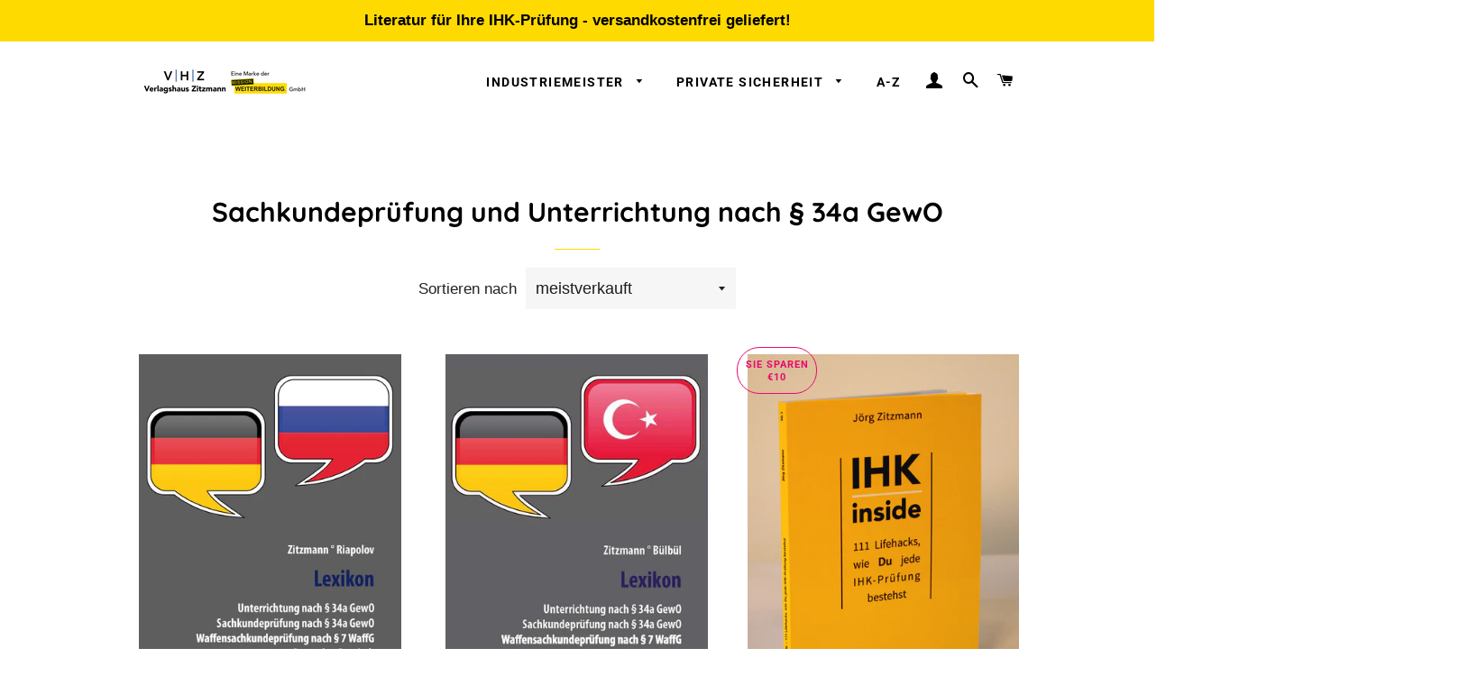

--- FILE ---
content_type: text/html; charset=utf-8
request_url: https://www.verlagshaus-zitzmann.de/collections/sachkundeprufung-und-unterrichtung-nach-34a-gewo
body_size: 38165
content:
<!doctype html>
<html class="no-js" lang="de">
<head>

  <!-- Basic page needs ================================================== -->
  <meta charset="utf-8">
  <meta http-equiv="X-UA-Compatible" content="IE=edge,chrome=1">

  
    <link rel="shortcut icon" href="//www.verlagshaus-zitzmann.de/cdn/shop/files/favicon_32x32.png?v=1614303318" type="image/png" />
  

  <!-- Title and description ================================================== -->
  <title>
  Sachkundeprüfung und Unterrichtung nach § 34a GewO &ndash; Verlagshaus Zitzmann
  </title>

  

  <!-- Helpers ================================================== -->
  <!-- /snippets/social-meta-tags.liquid -->




<meta property="og:site_name" content="Verlagshaus Zitzmann">
<meta property="og:url" content="https://www.verlagshaus-zitzmann.de/collections/sachkundeprufung-und-unterrichtung-nach-34a-gewo">
<meta property="og:title" content="Sachkundeprüfung und Unterrichtung nach § 34a GewO">
<meta property="og:type" content="product.group">
<meta property="og:description" content="Gesetzestexte, Lexika, Fachbücher, Ebooks und Karteikarten für Meister für Schutz- und Sicherheit sowie alle Industriemeister, Fach- und Servicekräfte für Schutz und Sicherheit, Geprüfte Schutz- und Sicherheitskräfte, Detektive, Sachkundeprüfung nach § 34a GewO, Ausbilderschein, Qualitätsmanagement, Betriebswirte, ...">

<meta property="og:image" content="http://www.verlagshaus-zitzmann.de/cdn/shop/files/vhz_1200x1200.png?v=1614303318">
<meta property="og:image:secure_url" content="https://www.verlagshaus-zitzmann.de/cdn/shop/files/vhz_1200x1200.png?v=1614303318">


<meta name="twitter:card" content="summary_large_image">
<meta name="twitter:title" content="Sachkundeprüfung und Unterrichtung nach § 34a GewO">
<meta name="twitter:description" content="Gesetzestexte, Lexika, Fachbücher, Ebooks und Karteikarten für Meister für Schutz- und Sicherheit sowie alle Industriemeister, Fach- und Servicekräfte für Schutz und Sicherheit, Geprüfte Schutz- und Sicherheitskräfte, Detektive, Sachkundeprüfung nach § 34a GewO, Ausbilderschein, Qualitätsmanagement, Betriebswirte, ...">

  <link rel="canonical" href="https://www.verlagshaus-zitzmann.de/collections/sachkundeprufung-und-unterrichtung-nach-34a-gewo">
  <meta name="viewport" content="width=device-width,initial-scale=1,shrink-to-fit=no">
  <meta name="theme-color" content="#ffda00">

  <!-- CSS ================================================== -->
  <link href="//www.verlagshaus-zitzmann.de/cdn/shop/t/3/assets/timber.scss.css?v=109928270040406760231759261057" rel="stylesheet" type="text/css" media="all" />
  <link href="//www.verlagshaus-zitzmann.de/cdn/shop/t/3/assets/theme.scss.css?v=94934028230494986251759261055" rel="stylesheet" type="text/css" media="all" />

  <!-- Sections ================================================== -->
  <script>
    window.theme = window.theme || {};
    theme.strings = {
      zoomClose: "Schließen (Esc)",
      zoomPrev: "Vorige (Linke Pfeiltaste)",
      zoomNext: "Nächste (Rechte Pfeiltaste)",
      moneyFormat: "€{{amount_with_comma_separator}}",
      addressError: "Kann die Adresse nicht finden",
      addressNoResults: "Keine Ergebnisse für diese Adresse",
      addressQueryLimit: "Sie haben die Nutzungsgrenze der Google-API überschritten. Sie sollten über ein Upgrade auf einen \u003ca href=\"https:\/\/developers.google.com\/maps\/premium\/usage-limits\"\u003ePremium-Plan\u003c\/a\u003e nachdenken.",
      authError: "Es gab ein Problem bei der Authentifizierung Ihres Google Maps-Kontos.",
      cartEmpty: "Ihr Warenkorb ist im Moment leer.",
      cartCookie: "Aktivieren Sie Cookies, um den Warenkorb benutzen zu können",
      cartSavings: "Sie sparen [savings]",
      productSlideLabel: "Schieber [slide_number] von [slide_max]."
    };
    theme.settings = {
      cartType: "drawer",
      gridType: "collage"
    };
  </script>

  <script src="//www.verlagshaus-zitzmann.de/cdn/shop/t/3/assets/jquery-2.2.3.min.js?v=58211863146907186831592555528" type="text/javascript"></script>

  <script src="//www.verlagshaus-zitzmann.de/cdn/shop/t/3/assets/lazysizes.min.js?v=155223123402716617051592555528" async="async"></script>

  <script src="//www.verlagshaus-zitzmann.de/cdn/shop/t/3/assets/theme.js?v=134365358086089635141596554754" defer="defer"></script>

  <!-- Header hook for plugins ================================================== -->
  <script>window.performance && window.performance.mark && window.performance.mark('shopify.content_for_header.start');</script><meta name="google-site-verification" content="1zjQVDtF2c5ZjeqQdoczqDzqAAqHKBsaOPKUASdGAz4">
<meta name="google-site-verification" content="dIlAW6U35MlfkQR7Kb72OZpoYNQClhjRI9i0aj4TDHw">
<meta id="shopify-digital-wallet" name="shopify-digital-wallet" content="/41211986071/digital_wallets/dialog">
<meta name="shopify-checkout-api-token" content="f786401c1013361c17c312677992ca48">
<meta id="in-context-paypal-metadata" data-shop-id="41211986071" data-venmo-supported="false" data-environment="production" data-locale="de_DE" data-paypal-v4="true" data-currency="EUR">
<link rel="alternate" type="application/atom+xml" title="Feed" href="/collections/sachkundeprufung-und-unterrichtung-nach-34a-gewo.atom" />
<link rel="alternate" type="application/json+oembed" href="https://www.verlagshaus-zitzmann.de/collections/sachkundeprufung-und-unterrichtung-nach-34a-gewo.oembed">
<script async="async" src="/checkouts/internal/preloads.js?locale=de-DE"></script>
<link rel="preconnect" href="https://shop.app" crossorigin="anonymous">
<script async="async" src="https://shop.app/checkouts/internal/preloads.js?locale=de-DE&shop_id=41211986071" crossorigin="anonymous"></script>
<script id="apple-pay-shop-capabilities" type="application/json">{"shopId":41211986071,"countryCode":"DE","currencyCode":"EUR","merchantCapabilities":["supports3DS"],"merchantId":"gid:\/\/shopify\/Shop\/41211986071","merchantName":"Verlagshaus Zitzmann","requiredBillingContactFields":["postalAddress","email"],"requiredShippingContactFields":["postalAddress","email"],"shippingType":"shipping","supportedNetworks":["visa","maestro","masterCard","amex"],"total":{"type":"pending","label":"Verlagshaus Zitzmann","amount":"1.00"},"shopifyPaymentsEnabled":true,"supportsSubscriptions":true}</script>
<script id="shopify-features" type="application/json">{"accessToken":"f786401c1013361c17c312677992ca48","betas":["rich-media-storefront-analytics"],"domain":"www.verlagshaus-zitzmann.de","predictiveSearch":true,"shopId":41211986071,"locale":"de"}</script>
<script>var Shopify = Shopify || {};
Shopify.shop = "verlagshaus-zitzmann.myshopify.com";
Shopify.locale = "de";
Shopify.currency = {"active":"EUR","rate":"1.0"};
Shopify.country = "DE";
Shopify.theme = {"name":"Brooklyn","id":102477070487,"schema_name":"Brooklyn","schema_version":"16.0.9","theme_store_id":730,"role":"main"};
Shopify.theme.handle = "null";
Shopify.theme.style = {"id":null,"handle":null};
Shopify.cdnHost = "www.verlagshaus-zitzmann.de/cdn";
Shopify.routes = Shopify.routes || {};
Shopify.routes.root = "/";</script>
<script type="module">!function(o){(o.Shopify=o.Shopify||{}).modules=!0}(window);</script>
<script>!function(o){function n(){var o=[];function n(){o.push(Array.prototype.slice.apply(arguments))}return n.q=o,n}var t=o.Shopify=o.Shopify||{};t.loadFeatures=n(),t.autoloadFeatures=n()}(window);</script>
<script>
  window.ShopifyPay = window.ShopifyPay || {};
  window.ShopifyPay.apiHost = "shop.app\/pay";
  window.ShopifyPay.redirectState = null;
</script>
<script id="shop-js-analytics" type="application/json">{"pageType":"collection"}</script>
<script defer="defer" async type="module" src="//www.verlagshaus-zitzmann.de/cdn/shopifycloud/shop-js/modules/v2/client.init-shop-cart-sync_HUjMWWU5.de.esm.js"></script>
<script defer="defer" async type="module" src="//www.verlagshaus-zitzmann.de/cdn/shopifycloud/shop-js/modules/v2/chunk.common_QpfDqRK1.esm.js"></script>
<script type="module">
  await import("//www.verlagshaus-zitzmann.de/cdn/shopifycloud/shop-js/modules/v2/client.init-shop-cart-sync_HUjMWWU5.de.esm.js");
await import("//www.verlagshaus-zitzmann.de/cdn/shopifycloud/shop-js/modules/v2/chunk.common_QpfDqRK1.esm.js");

  window.Shopify.SignInWithShop?.initShopCartSync?.({"fedCMEnabled":true,"windoidEnabled":true});

</script>
<script>
  window.Shopify = window.Shopify || {};
  if (!window.Shopify.featureAssets) window.Shopify.featureAssets = {};
  window.Shopify.featureAssets['shop-js'] = {"shop-cart-sync":["modules/v2/client.shop-cart-sync_ByUgVWtJ.de.esm.js","modules/v2/chunk.common_QpfDqRK1.esm.js"],"init-fed-cm":["modules/v2/client.init-fed-cm_CVqhkk-1.de.esm.js","modules/v2/chunk.common_QpfDqRK1.esm.js"],"shop-button":["modules/v2/client.shop-button_B0pFlqys.de.esm.js","modules/v2/chunk.common_QpfDqRK1.esm.js"],"shop-cash-offers":["modules/v2/client.shop-cash-offers_CaaeZ5wd.de.esm.js","modules/v2/chunk.common_QpfDqRK1.esm.js","modules/v2/chunk.modal_CS8dP9kO.esm.js"],"init-windoid":["modules/v2/client.init-windoid_B-gyVqfY.de.esm.js","modules/v2/chunk.common_QpfDqRK1.esm.js"],"shop-toast-manager":["modules/v2/client.shop-toast-manager_DgTeluS3.de.esm.js","modules/v2/chunk.common_QpfDqRK1.esm.js"],"init-shop-email-lookup-coordinator":["modules/v2/client.init-shop-email-lookup-coordinator_C5I212n4.de.esm.js","modules/v2/chunk.common_QpfDqRK1.esm.js"],"init-shop-cart-sync":["modules/v2/client.init-shop-cart-sync_HUjMWWU5.de.esm.js","modules/v2/chunk.common_QpfDqRK1.esm.js"],"avatar":["modules/v2/client.avatar_BTnouDA3.de.esm.js"],"pay-button":["modules/v2/client.pay-button_CJaF-UDc.de.esm.js","modules/v2/chunk.common_QpfDqRK1.esm.js"],"init-customer-accounts":["modules/v2/client.init-customer-accounts_BI_wUvuR.de.esm.js","modules/v2/client.shop-login-button_DTPR4l75.de.esm.js","modules/v2/chunk.common_QpfDqRK1.esm.js","modules/v2/chunk.modal_CS8dP9kO.esm.js"],"init-shop-for-new-customer-accounts":["modules/v2/client.init-shop-for-new-customer-accounts_C4qR5Wl-.de.esm.js","modules/v2/client.shop-login-button_DTPR4l75.de.esm.js","modules/v2/chunk.common_QpfDqRK1.esm.js","modules/v2/chunk.modal_CS8dP9kO.esm.js"],"shop-login-button":["modules/v2/client.shop-login-button_DTPR4l75.de.esm.js","modules/v2/chunk.common_QpfDqRK1.esm.js","modules/v2/chunk.modal_CS8dP9kO.esm.js"],"init-customer-accounts-sign-up":["modules/v2/client.init-customer-accounts-sign-up_SG5gYFpP.de.esm.js","modules/v2/client.shop-login-button_DTPR4l75.de.esm.js","modules/v2/chunk.common_QpfDqRK1.esm.js","modules/v2/chunk.modal_CS8dP9kO.esm.js"],"shop-follow-button":["modules/v2/client.shop-follow-button_CmMsyvrH.de.esm.js","modules/v2/chunk.common_QpfDqRK1.esm.js","modules/v2/chunk.modal_CS8dP9kO.esm.js"],"checkout-modal":["modules/v2/client.checkout-modal_tfCxQqrq.de.esm.js","modules/v2/chunk.common_QpfDqRK1.esm.js","modules/v2/chunk.modal_CS8dP9kO.esm.js"],"lead-capture":["modules/v2/client.lead-capture_Ccz5Zm6k.de.esm.js","modules/v2/chunk.common_QpfDqRK1.esm.js","modules/v2/chunk.modal_CS8dP9kO.esm.js"],"shop-login":["modules/v2/client.shop-login_BfivnucW.de.esm.js","modules/v2/chunk.common_QpfDqRK1.esm.js","modules/v2/chunk.modal_CS8dP9kO.esm.js"],"payment-terms":["modules/v2/client.payment-terms_D2Mn0eFV.de.esm.js","modules/v2/chunk.common_QpfDqRK1.esm.js","modules/v2/chunk.modal_CS8dP9kO.esm.js"]};
</script>
<script>(function() {
  var isLoaded = false;
  function asyncLoad() {
    if (isLoaded) return;
    isLoaded = true;
    var urls = ["https:\/\/toastibar-cdn.makeprosimp.com\/v1\/published\/37693\/a227f3db16d442878a7b9a900797fd13\/4269\/app.js?v=1\u0026shop=verlagshaus-zitzmann.myshopify.com","https:\/\/cdn.enlistly.com\/trail\/verlagshaus-zitzmann.myshopify.com-9a63d24232c71d743ddd45f101eb67fe.js?shop=verlagshaus-zitzmann.myshopify.com","https:\/\/reconvert-cdn.com\/assets\/js\/store_reconvert_node.js?v=2\u0026scid=ZjA3YmQ3MGJkM2JlM2IxMGI2MDYzMTJmYmMxYTA2YjcuMzI4ZGYyYjViOWY5M2RjZGZjNTljZjA1Yjk4MTIwYjE=\u0026shop=verlagshaus-zitzmann.myshopify.com","https:\/\/s3.amazonaws.com\/pixelpop\/usercontent\/scripts\/0c26e92c-7332-43db-9c61-f444ecad9e0b\/pixelpop.js?shop=verlagshaus-zitzmann.myshopify.com"];
    for (var i = 0; i < urls.length; i++) {
      var s = document.createElement('script');
      s.type = 'text/javascript';
      s.async = true;
      s.src = urls[i];
      var x = document.getElementsByTagName('script')[0];
      x.parentNode.insertBefore(s, x);
    }
  };
  if(window.attachEvent) {
    window.attachEvent('onload', asyncLoad);
  } else {
    window.addEventListener('load', asyncLoad, false);
  }
})();</script>
<script id="__st">var __st={"a":41211986071,"offset":3600,"reqid":"fb0274b0-6bbd-42c2-b6a8-c496841421d7-1768689973","pageurl":"www.verlagshaus-zitzmann.de\/collections\/sachkundeprufung-und-unterrichtung-nach-34a-gewo","u":"4782553fc47b","p":"collection","rtyp":"collection","rid":202650452119};</script>
<script>window.ShopifyPaypalV4VisibilityTracking = true;</script>
<script id="captcha-bootstrap">!function(){'use strict';const t='contact',e='account',n='new_comment',o=[[t,t],['blogs',n],['comments',n],[t,'customer']],c=[[e,'customer_login'],[e,'guest_login'],[e,'recover_customer_password'],[e,'create_customer']],r=t=>t.map((([t,e])=>`form[action*='/${t}']:not([data-nocaptcha='true']) input[name='form_type'][value='${e}']`)).join(','),a=t=>()=>t?[...document.querySelectorAll(t)].map((t=>t.form)):[];function s(){const t=[...o],e=r(t);return a(e)}const i='password',u='form_key',d=['recaptcha-v3-token','g-recaptcha-response','h-captcha-response',i],f=()=>{try{return window.sessionStorage}catch{return}},m='__shopify_v',_=t=>t.elements[u];function p(t,e,n=!1){try{const o=window.sessionStorage,c=JSON.parse(o.getItem(e)),{data:r}=function(t){const{data:e,action:n}=t;return t[m]||n?{data:e,action:n}:{data:t,action:n}}(c);for(const[e,n]of Object.entries(r))t.elements[e]&&(t.elements[e].value=n);n&&o.removeItem(e)}catch(o){console.error('form repopulation failed',{error:o})}}const l='form_type',E='cptcha';function T(t){t.dataset[E]=!0}const w=window,h=w.document,L='Shopify',v='ce_forms',y='captcha';let A=!1;((t,e)=>{const n=(g='f06e6c50-85a8-45c8-87d0-21a2b65856fe',I='https://cdn.shopify.com/shopifycloud/storefront-forms-hcaptcha/ce_storefront_forms_captcha_hcaptcha.v1.5.2.iife.js',D={infoText:'Durch hCaptcha geschützt',privacyText:'Datenschutz',termsText:'Allgemeine Geschäftsbedingungen'},(t,e,n)=>{const o=w[L][v],c=o.bindForm;if(c)return c(t,g,e,D).then(n);var r;o.q.push([[t,g,e,D],n]),r=I,A||(h.body.append(Object.assign(h.createElement('script'),{id:'captcha-provider',async:!0,src:r})),A=!0)});var g,I,D;w[L]=w[L]||{},w[L][v]=w[L][v]||{},w[L][v].q=[],w[L][y]=w[L][y]||{},w[L][y].protect=function(t,e){n(t,void 0,e),T(t)},Object.freeze(w[L][y]),function(t,e,n,w,h,L){const[v,y,A,g]=function(t,e,n){const i=e?o:[],u=t?c:[],d=[...i,...u],f=r(d),m=r(i),_=r(d.filter((([t,e])=>n.includes(e))));return[a(f),a(m),a(_),s()]}(w,h,L),I=t=>{const e=t.target;return e instanceof HTMLFormElement?e:e&&e.form},D=t=>v().includes(t);t.addEventListener('submit',(t=>{const e=I(t);if(!e)return;const n=D(e)&&!e.dataset.hcaptchaBound&&!e.dataset.recaptchaBound,o=_(e),c=g().includes(e)&&(!o||!o.value);(n||c)&&t.preventDefault(),c&&!n&&(function(t){try{if(!f())return;!function(t){const e=f();if(!e)return;const n=_(t);if(!n)return;const o=n.value;o&&e.removeItem(o)}(t);const e=Array.from(Array(32),(()=>Math.random().toString(36)[2])).join('');!function(t,e){_(t)||t.append(Object.assign(document.createElement('input'),{type:'hidden',name:u})),t.elements[u].value=e}(t,e),function(t,e){const n=f();if(!n)return;const o=[...t.querySelectorAll(`input[type='${i}']`)].map((({name:t})=>t)),c=[...d,...o],r={};for(const[a,s]of new FormData(t).entries())c.includes(a)||(r[a]=s);n.setItem(e,JSON.stringify({[m]:1,action:t.action,data:r}))}(t,e)}catch(e){console.error('failed to persist form',e)}}(e),e.submit())}));const S=(t,e)=>{t&&!t.dataset[E]&&(n(t,e.some((e=>e===t))),T(t))};for(const o of['focusin','change'])t.addEventListener(o,(t=>{const e=I(t);D(e)&&S(e,y())}));const B=e.get('form_key'),M=e.get(l),P=B&&M;t.addEventListener('DOMContentLoaded',(()=>{const t=y();if(P)for(const e of t)e.elements[l].value===M&&p(e,B);[...new Set([...A(),...v().filter((t=>'true'===t.dataset.shopifyCaptcha))])].forEach((e=>S(e,t)))}))}(h,new URLSearchParams(w.location.search),n,t,e,['guest_login'])})(!0,!0)}();</script>
<script integrity="sha256-4kQ18oKyAcykRKYeNunJcIwy7WH5gtpwJnB7kiuLZ1E=" data-source-attribution="shopify.loadfeatures" defer="defer" src="//www.verlagshaus-zitzmann.de/cdn/shopifycloud/storefront/assets/storefront/load_feature-a0a9edcb.js" crossorigin="anonymous"></script>
<script crossorigin="anonymous" defer="defer" src="//www.verlagshaus-zitzmann.de/cdn/shopifycloud/storefront/assets/shopify_pay/storefront-65b4c6d7.js?v=20250812"></script>
<script data-source-attribution="shopify.dynamic_checkout.dynamic.init">var Shopify=Shopify||{};Shopify.PaymentButton=Shopify.PaymentButton||{isStorefrontPortableWallets:!0,init:function(){window.Shopify.PaymentButton.init=function(){};var t=document.createElement("script");t.src="https://www.verlagshaus-zitzmann.de/cdn/shopifycloud/portable-wallets/latest/portable-wallets.de.js",t.type="module",document.head.appendChild(t)}};
</script>
<script data-source-attribution="shopify.dynamic_checkout.buyer_consent">
  function portableWalletsHideBuyerConsent(e){var t=document.getElementById("shopify-buyer-consent"),n=document.getElementById("shopify-subscription-policy-button");t&&n&&(t.classList.add("hidden"),t.setAttribute("aria-hidden","true"),n.removeEventListener("click",e))}function portableWalletsShowBuyerConsent(e){var t=document.getElementById("shopify-buyer-consent"),n=document.getElementById("shopify-subscription-policy-button");t&&n&&(t.classList.remove("hidden"),t.removeAttribute("aria-hidden"),n.addEventListener("click",e))}window.Shopify?.PaymentButton&&(window.Shopify.PaymentButton.hideBuyerConsent=portableWalletsHideBuyerConsent,window.Shopify.PaymentButton.showBuyerConsent=portableWalletsShowBuyerConsent);
</script>
<script data-source-attribution="shopify.dynamic_checkout.cart.bootstrap">document.addEventListener("DOMContentLoaded",(function(){function t(){return document.querySelector("shopify-accelerated-checkout-cart, shopify-accelerated-checkout")}if(t())Shopify.PaymentButton.init();else{new MutationObserver((function(e,n){t()&&(Shopify.PaymentButton.init(),n.disconnect())})).observe(document.body,{childList:!0,subtree:!0})}}));
</script>
<script id='scb4127' type='text/javascript' async='' src='https://www.verlagshaus-zitzmann.de/cdn/shopifycloud/privacy-banner/storefront-banner.js'></script><link id="shopify-accelerated-checkout-styles" rel="stylesheet" media="screen" href="https://www.verlagshaus-zitzmann.de/cdn/shopifycloud/portable-wallets/latest/accelerated-checkout-backwards-compat.css" crossorigin="anonymous">
<style id="shopify-accelerated-checkout-cart">
        #shopify-buyer-consent {
  margin-top: 1em;
  display: inline-block;
  width: 100%;
}

#shopify-buyer-consent.hidden {
  display: none;
}

#shopify-subscription-policy-button {
  background: none;
  border: none;
  padding: 0;
  text-decoration: underline;
  font-size: inherit;
  cursor: pointer;
}

#shopify-subscription-policy-button::before {
  box-shadow: none;
}

      </style>

<script>window.performance && window.performance.mark && window.performance.mark('shopify.content_for_header.end');</script>

  <script src="//www.verlagshaus-zitzmann.de/cdn/shop/t/3/assets/modernizr.min.js?v=21391054748206432451592555529" type="text/javascript"></script>

  
  

<link rel="stylesheet" href="//www.verlagshaus-zitzmann.de/cdn/shop/t/3/assets/sca-pp.css?v=26248894406678077071608106886">
 <script>
  
  SCAPPShop = {};
    
  </script>
<script src="//www.verlagshaus-zitzmann.de/cdn/shop/t/3/assets/sca-pp-initial.js?v=136636454028030039711608112655" type="text/javascript"></script>
   
<link href="https://monorail-edge.shopifysvc.com" rel="dns-prefetch">
<script>(function(){if ("sendBeacon" in navigator && "performance" in window) {try {var session_token_from_headers = performance.getEntriesByType('navigation')[0].serverTiming.find(x => x.name == '_s').description;} catch {var session_token_from_headers = undefined;}var session_cookie_matches = document.cookie.match(/_shopify_s=([^;]*)/);var session_token_from_cookie = session_cookie_matches && session_cookie_matches.length === 2 ? session_cookie_matches[1] : "";var session_token = session_token_from_headers || session_token_from_cookie || "";function handle_abandonment_event(e) {var entries = performance.getEntries().filter(function(entry) {return /monorail-edge.shopifysvc.com/.test(entry.name);});if (!window.abandonment_tracked && entries.length === 0) {window.abandonment_tracked = true;var currentMs = Date.now();var navigation_start = performance.timing.navigationStart;var payload = {shop_id: 41211986071,url: window.location.href,navigation_start,duration: currentMs - navigation_start,session_token,page_type: "collection"};window.navigator.sendBeacon("https://monorail-edge.shopifysvc.com/v1/produce", JSON.stringify({schema_id: "online_store_buyer_site_abandonment/1.1",payload: payload,metadata: {event_created_at_ms: currentMs,event_sent_at_ms: currentMs}}));}}window.addEventListener('pagehide', handle_abandonment_event);}}());</script>
<script id="web-pixels-manager-setup">(function e(e,d,r,n,o){if(void 0===o&&(o={}),!Boolean(null===(a=null===(i=window.Shopify)||void 0===i?void 0:i.analytics)||void 0===a?void 0:a.replayQueue)){var i,a;window.Shopify=window.Shopify||{};var t=window.Shopify;t.analytics=t.analytics||{};var s=t.analytics;s.replayQueue=[],s.publish=function(e,d,r){return s.replayQueue.push([e,d,r]),!0};try{self.performance.mark("wpm:start")}catch(e){}var l=function(){var e={modern:/Edge?\/(1{2}[4-9]|1[2-9]\d|[2-9]\d{2}|\d{4,})\.\d+(\.\d+|)|Firefox\/(1{2}[4-9]|1[2-9]\d|[2-9]\d{2}|\d{4,})\.\d+(\.\d+|)|Chrom(ium|e)\/(9{2}|\d{3,})\.\d+(\.\d+|)|(Maci|X1{2}).+ Version\/(15\.\d+|(1[6-9]|[2-9]\d|\d{3,})\.\d+)([,.]\d+|)( \(\w+\)|)( Mobile\/\w+|) Safari\/|Chrome.+OPR\/(9{2}|\d{3,})\.\d+\.\d+|(CPU[ +]OS|iPhone[ +]OS|CPU[ +]iPhone|CPU IPhone OS|CPU iPad OS)[ +]+(15[._]\d+|(1[6-9]|[2-9]\d|\d{3,})[._]\d+)([._]\d+|)|Android:?[ /-](13[3-9]|1[4-9]\d|[2-9]\d{2}|\d{4,})(\.\d+|)(\.\d+|)|Android.+Firefox\/(13[5-9]|1[4-9]\d|[2-9]\d{2}|\d{4,})\.\d+(\.\d+|)|Android.+Chrom(ium|e)\/(13[3-9]|1[4-9]\d|[2-9]\d{2}|\d{4,})\.\d+(\.\d+|)|SamsungBrowser\/([2-9]\d|\d{3,})\.\d+/,legacy:/Edge?\/(1[6-9]|[2-9]\d|\d{3,})\.\d+(\.\d+|)|Firefox\/(5[4-9]|[6-9]\d|\d{3,})\.\d+(\.\d+|)|Chrom(ium|e)\/(5[1-9]|[6-9]\d|\d{3,})\.\d+(\.\d+|)([\d.]+$|.*Safari\/(?![\d.]+ Edge\/[\d.]+$))|(Maci|X1{2}).+ Version\/(10\.\d+|(1[1-9]|[2-9]\d|\d{3,})\.\d+)([,.]\d+|)( \(\w+\)|)( Mobile\/\w+|) Safari\/|Chrome.+OPR\/(3[89]|[4-9]\d|\d{3,})\.\d+\.\d+|(CPU[ +]OS|iPhone[ +]OS|CPU[ +]iPhone|CPU IPhone OS|CPU iPad OS)[ +]+(10[._]\d+|(1[1-9]|[2-9]\d|\d{3,})[._]\d+)([._]\d+|)|Android:?[ /-](13[3-9]|1[4-9]\d|[2-9]\d{2}|\d{4,})(\.\d+|)(\.\d+|)|Mobile Safari.+OPR\/([89]\d|\d{3,})\.\d+\.\d+|Android.+Firefox\/(13[5-9]|1[4-9]\d|[2-9]\d{2}|\d{4,})\.\d+(\.\d+|)|Android.+Chrom(ium|e)\/(13[3-9]|1[4-9]\d|[2-9]\d{2}|\d{4,})\.\d+(\.\d+|)|Android.+(UC? ?Browser|UCWEB|U3)[ /]?(15\.([5-9]|\d{2,})|(1[6-9]|[2-9]\d|\d{3,})\.\d+)\.\d+|SamsungBrowser\/(5\.\d+|([6-9]|\d{2,})\.\d+)|Android.+MQ{2}Browser\/(14(\.(9|\d{2,})|)|(1[5-9]|[2-9]\d|\d{3,})(\.\d+|))(\.\d+|)|K[Aa][Ii]OS\/(3\.\d+|([4-9]|\d{2,})\.\d+)(\.\d+|)/},d=e.modern,r=e.legacy,n=navigator.userAgent;return n.match(d)?"modern":n.match(r)?"legacy":"unknown"}(),u="modern"===l?"modern":"legacy",c=(null!=n?n:{modern:"",legacy:""})[u],f=function(e){return[e.baseUrl,"/wpm","/b",e.hashVersion,"modern"===e.buildTarget?"m":"l",".js"].join("")}({baseUrl:d,hashVersion:r,buildTarget:u}),m=function(e){var d=e.version,r=e.bundleTarget,n=e.surface,o=e.pageUrl,i=e.monorailEndpoint;return{emit:function(e){var a=e.status,t=e.errorMsg,s=(new Date).getTime(),l=JSON.stringify({metadata:{event_sent_at_ms:s},events:[{schema_id:"web_pixels_manager_load/3.1",payload:{version:d,bundle_target:r,page_url:o,status:a,surface:n,error_msg:t},metadata:{event_created_at_ms:s}}]});if(!i)return console&&console.warn&&console.warn("[Web Pixels Manager] No Monorail endpoint provided, skipping logging."),!1;try{return self.navigator.sendBeacon.bind(self.navigator)(i,l)}catch(e){}var u=new XMLHttpRequest;try{return u.open("POST",i,!0),u.setRequestHeader("Content-Type","text/plain"),u.send(l),!0}catch(e){return console&&console.warn&&console.warn("[Web Pixels Manager] Got an unhandled error while logging to Monorail."),!1}}}}({version:r,bundleTarget:l,surface:e.surface,pageUrl:self.location.href,monorailEndpoint:e.monorailEndpoint});try{o.browserTarget=l,function(e){var d=e.src,r=e.async,n=void 0===r||r,o=e.onload,i=e.onerror,a=e.sri,t=e.scriptDataAttributes,s=void 0===t?{}:t,l=document.createElement("script"),u=document.querySelector("head"),c=document.querySelector("body");if(l.async=n,l.src=d,a&&(l.integrity=a,l.crossOrigin="anonymous"),s)for(var f in s)if(Object.prototype.hasOwnProperty.call(s,f))try{l.dataset[f]=s[f]}catch(e){}if(o&&l.addEventListener("load",o),i&&l.addEventListener("error",i),u)u.appendChild(l);else{if(!c)throw new Error("Did not find a head or body element to append the script");c.appendChild(l)}}({src:f,async:!0,onload:function(){if(!function(){var e,d;return Boolean(null===(d=null===(e=window.Shopify)||void 0===e?void 0:e.analytics)||void 0===d?void 0:d.initialized)}()){var d=window.webPixelsManager.init(e)||void 0;if(d){var r=window.Shopify.analytics;r.replayQueue.forEach((function(e){var r=e[0],n=e[1],o=e[2];d.publishCustomEvent(r,n,o)})),r.replayQueue=[],r.publish=d.publishCustomEvent,r.visitor=d.visitor,r.initialized=!0}}},onerror:function(){return m.emit({status:"failed",errorMsg:"".concat(f," has failed to load")})},sri:function(e){var d=/^sha384-[A-Za-z0-9+/=]+$/;return"string"==typeof e&&d.test(e)}(c)?c:"",scriptDataAttributes:o}),m.emit({status:"loading"})}catch(e){m.emit({status:"failed",errorMsg:(null==e?void 0:e.message)||"Unknown error"})}}})({shopId: 41211986071,storefrontBaseUrl: "https://www.verlagshaus-zitzmann.de",extensionsBaseUrl: "https://extensions.shopifycdn.com/cdn/shopifycloud/web-pixels-manager",monorailEndpoint: "https://monorail-edge.shopifysvc.com/unstable/produce_batch",surface: "storefront-renderer",enabledBetaFlags: ["2dca8a86"],webPixelsConfigList: [{"id":"1141571848","configuration":"{\"config\":\"{\\\"pixel_id\\\":\\\"GT-MKPC9V4\\\",\\\"target_country\\\":\\\"DE\\\",\\\"gtag_events\\\":[{\\\"type\\\":\\\"purchase\\\",\\\"action_label\\\":\\\"MC-02P9W7EV2L\\\"},{\\\"type\\\":\\\"page_view\\\",\\\"action_label\\\":\\\"MC-02P9W7EV2L\\\"},{\\\"type\\\":\\\"view_item\\\",\\\"action_label\\\":\\\"MC-02P9W7EV2L\\\"}],\\\"enable_monitoring_mode\\\":false}\"}","eventPayloadVersion":"v1","runtimeContext":"OPEN","scriptVersion":"b2a88bafab3e21179ed38636efcd8a93","type":"APP","apiClientId":1780363,"privacyPurposes":[],"dataSharingAdjustments":{"protectedCustomerApprovalScopes":["read_customer_address","read_customer_email","read_customer_name","read_customer_personal_data","read_customer_phone"]}},{"id":"shopify-app-pixel","configuration":"{}","eventPayloadVersion":"v1","runtimeContext":"STRICT","scriptVersion":"0450","apiClientId":"shopify-pixel","type":"APP","privacyPurposes":["ANALYTICS","MARKETING"]},{"id":"shopify-custom-pixel","eventPayloadVersion":"v1","runtimeContext":"LAX","scriptVersion":"0450","apiClientId":"shopify-pixel","type":"CUSTOM","privacyPurposes":["ANALYTICS","MARKETING"]}],isMerchantRequest: false,initData: {"shop":{"name":"Verlagshaus Zitzmann","paymentSettings":{"currencyCode":"EUR"},"myshopifyDomain":"verlagshaus-zitzmann.myshopify.com","countryCode":"DE","storefrontUrl":"https:\/\/www.verlagshaus-zitzmann.de"},"customer":null,"cart":null,"checkout":null,"productVariants":[],"purchasingCompany":null},},"https://www.verlagshaus-zitzmann.de/cdn","fcfee988w5aeb613cpc8e4bc33m6693e112",{"modern":"","legacy":""},{"shopId":"41211986071","storefrontBaseUrl":"https:\/\/www.verlagshaus-zitzmann.de","extensionBaseUrl":"https:\/\/extensions.shopifycdn.com\/cdn\/shopifycloud\/web-pixels-manager","surface":"storefront-renderer","enabledBetaFlags":"[\"2dca8a86\"]","isMerchantRequest":"false","hashVersion":"fcfee988w5aeb613cpc8e4bc33m6693e112","publish":"custom","events":"[[\"page_viewed\",{}],[\"collection_viewed\",{\"collection\":{\"id\":\"202650452119\",\"title\":\"Sachkundeprüfung und Unterrichtung nach § 34a GewO\",\"productVariants\":[{\"price\":{\"amount\":12.95,\"currencyCode\":\"EUR\"},\"product\":{\"title\":\"eBook - Unterrichtung \/ Sachkundeprüfung § 34a GewO - Lexikon Deutsch - Russisch\",\"vendor\":\"Verlagshaus Zitzmann\",\"id\":\"5348618272919\",\"untranslatedTitle\":\"eBook - Unterrichtung \/ Sachkundeprüfung § 34a GewO - Lexikon Deutsch - Russisch\",\"url\":\"\/products\/unterrichtung-sachkundeprufung-34a-gewo-lexikon-deutsch-russisch-ebook\",\"type\":\"eBook\"},\"id\":\"34906299105431\",\"image\":{\"src\":\"\/\/www.verlagshaus-zitzmann.de\/cdn\/shop\/products\/Unterrichtung_Sachkundeprufung_34aGewO-LexikonDeutsch-Russisch_eBook.jpg?v=1594104819\"},\"sku\":\"1.3_978-3-96155-094-4_ebook\",\"title\":\"Default Title\",\"untranslatedTitle\":\"Default Title\"},{\"price\":{\"amount\":12.95,\"currencyCode\":\"EUR\"},\"product\":{\"title\":\"eBook - Unterrichtung \/ Sachkundeprüfung § 34a GewO - Lexikon Deutsch - Türkisch\",\"vendor\":\"Verlagshaus Zitzmann\",\"id\":\"5320587640983\",\"untranslatedTitle\":\"eBook - Unterrichtung \/ Sachkundeprüfung § 34a GewO - Lexikon Deutsch - Türkisch\",\"url\":\"\/products\/unterrichtung-sachkundeprufung-34a-gewo-lexikon-deutsch-turkisch-ebook\",\"type\":\"eBook\"},\"id\":\"34784334086295\",\"image\":{\"src\":\"\/\/www.verlagshaus-zitzmann.de\/cdn\/shop\/products\/deutsch-tuerkisch-34a-lexikon-sachkunde.jpg?v=1593412253\"},\"sku\":\"4.2_978-3-96155-007-4_ebook\",\"title\":\"Default Title\",\"untranslatedTitle\":\"Default Title\"},{\"price\":{\"amount\":4.95,\"currencyCode\":\"EUR\"},\"product\":{\"title\":\"IHK inside - 111 Lifehacks, wie Du jede IHK-Prüfung bestehst (Buch)\",\"vendor\":\"Verlagshaus Zitzmann\",\"id\":\"8484011966728\",\"untranslatedTitle\":\"IHK inside - 111 Lifehacks, wie Du jede IHK-Prüfung bestehst (Buch)\",\"url\":\"\/products\/ihk-inside-111-lifehacks-wie-du-jede-ihk-prufung-bestehst-buch\",\"type\":\"Buch\"},\"id\":\"45345348321544\",\"image\":{\"src\":\"\/\/www.verlagshaus-zitzmann.de\/cdn\/shop\/files\/ihk-inside-buch.jpg?v=1711095951\"},\"sku\":\"IHK inside\",\"title\":\"Default Title\",\"untranslatedTitle\":\"Default Title\"},{\"price\":{\"amount\":19.9,\"currencyCode\":\"EUR\"},\"product\":{\"title\":\"Sachkundeprüfung nach § 34a - digitale Lernkarten\",\"vendor\":\"Verlagshaus Zitzmann\",\"id\":\"8000844202248\",\"untranslatedTitle\":\"Sachkundeprüfung nach § 34a - digitale Lernkarten\",\"url\":\"\/products\/sachkundeprufung-34a-digitale-lernfragen\",\"type\":\"Digitale Karteikarten\"},\"id\":\"43637734539528\",\"image\":{\"src\":\"\/\/www.verlagshaus-zitzmann.de\/cdn\/shop\/products\/Mockup_Sachkundepruefung.jpg?v=1661763503\"},\"sku\":\"SK_Lernkartei_2022\",\"title\":\"Default Title\",\"untranslatedTitle\":\"Default Title\"},{\"price\":{\"amount\":12.95,\"currencyCode\":\"EUR\"},\"product\":{\"title\":\"eBook - Unterrichtung \/ Sachkundeprüfung § 34a GewO - Lexikon Deutsch-Englisch\",\"vendor\":\"Verlagshaus Zitzmann\",\"id\":\"5345960362135\",\"untranslatedTitle\":\"eBook - Unterrichtung \/ Sachkundeprüfung § 34a GewO - Lexikon Deutsch-Englisch\",\"url\":\"\/products\/unterrichtung-sachkundeprufung-34a-gewo-lexikon-deutsch-englisch-ebook-cover-fehlt\",\"type\":\"eBook\"},\"id\":\"34896393502871\",\"image\":{\"src\":\"\/\/www.verlagshaus-zitzmann.de\/cdn\/shop\/products\/Unterrichtung_Sachkundeprufung_34aGewO-LexikonDeutsch-Englisch_eBook.jpg?v=1594104352\"},\"sku\":\"37.1_978-3-96155-002-9_ebook\",\"title\":\"Default Title\",\"untranslatedTitle\":\"Default Title\"},{\"price\":{\"amount\":19.9,\"currencyCode\":\"EUR\"},\"product\":{\"title\":\"Waffensachkundeprüfung nach §7 - digitale Karteikarten\",\"vendor\":\"Brainyoo\",\"id\":\"5345839415447\",\"untranslatedTitle\":\"Waffensachkundeprüfung nach §7 - digitale Karteikarten\",\"url\":\"\/products\/waffensachkundeprufung-nach-7-digitale-karteikarten-cover-fehlt\",\"type\":\"Digitale Karteikarten\"},\"id\":\"34895941370007\",\"image\":{\"src\":\"\/\/www.verlagshaus-zitzmann.de\/cdn\/shop\/products\/Waffensachkundepruefung-digitale-Lernkarten.jpg?v=1594123596\"},\"sku\":\"lk-wsk-bundle\",\"title\":\"Default Title\",\"untranslatedTitle\":\"Default Title\"},{\"price\":{\"amount\":15.95,\"currencyCode\":\"EUR\"},\"product\":{\"title\":\"Unterrichtung \/ Sachkundeprüfung § 34a GewO Lexikon Deutsch - Rumänisch\",\"vendor\":\"Verlagshaus Zitzmann\",\"id\":\"5349819842711\",\"untranslatedTitle\":\"Unterrichtung \/ Sachkundeprüfung § 34a GewO Lexikon Deutsch - Rumänisch\",\"url\":\"\/products\/unterrichtung-sachkundeprufung-34a-gewo-lexikon-deutsch-rumanisch\",\"type\":\"Buch\"},\"id\":\"34911343640727\",\"image\":{\"src\":\"\/\/www.verlagshaus-zitzmann.de\/cdn\/shop\/products\/Unterrichtung_Sachkundepruefung_34aGewODeutsch-Rumaenisch.png?v=1594124073\"},\"sku\":\"3.1_978-3-94337-002-7\",\"title\":\"Default Title\",\"untranslatedTitle\":\"Default Title\"},{\"price\":{\"amount\":12.95,\"currencyCode\":\"EUR\"},\"product\":{\"title\":\"eBook - Unterrichtung \/ Sachkundeprüfung § 34a GewO Deutsch - Lexikon Rumänisch\",\"vendor\":\"Verlagshaus Zitzmann\",\"id\":\"5349826527383\",\"untranslatedTitle\":\"eBook - Unterrichtung \/ Sachkundeprüfung § 34a GewO Deutsch - Lexikon Rumänisch\",\"url\":\"\/products\/unterrichtung-sachkundeprufung-34a-gewo-deutsch-lexikon-rumanisch-ebook\",\"type\":\"eBook\"},\"id\":\"34911383879831\",\"image\":{\"src\":\"\/\/www.verlagshaus-zitzmann.de\/cdn\/shop\/products\/Unterrichtung_Sachkundepruefung_34aGewODeutsch-RumaenischeBook.png?v=1594124214\"},\"sku\":\"3.1_978-3-96155-008-1_ebook\",\"title\":\"Default Title\",\"untranslatedTitle\":\"Default Title\"}]}}]]"});</script><script>
  window.ShopifyAnalytics = window.ShopifyAnalytics || {};
  window.ShopifyAnalytics.meta = window.ShopifyAnalytics.meta || {};
  window.ShopifyAnalytics.meta.currency = 'EUR';
  var meta = {"products":[{"id":5348618272919,"gid":"gid:\/\/shopify\/Product\/5348618272919","vendor":"Verlagshaus Zitzmann","type":"eBook","handle":"unterrichtung-sachkundeprufung-34a-gewo-lexikon-deutsch-russisch-ebook","variants":[{"id":34906299105431,"price":1295,"name":"eBook - Unterrichtung \/ Sachkundeprüfung § 34a GewO - Lexikon Deutsch - Russisch","public_title":null,"sku":"1.3_978-3-96155-094-4_ebook"}],"remote":false},{"id":5320587640983,"gid":"gid:\/\/shopify\/Product\/5320587640983","vendor":"Verlagshaus Zitzmann","type":"eBook","handle":"unterrichtung-sachkundeprufung-34a-gewo-lexikon-deutsch-turkisch-ebook","variants":[{"id":34784334086295,"price":1295,"name":"eBook - Unterrichtung \/ Sachkundeprüfung § 34a GewO - Lexikon Deutsch - Türkisch","public_title":null,"sku":"4.2_978-3-96155-007-4_ebook"}],"remote":false},{"id":8484011966728,"gid":"gid:\/\/shopify\/Product\/8484011966728","vendor":"Verlagshaus Zitzmann","type":"Buch","handle":"ihk-inside-111-lifehacks-wie-du-jede-ihk-prufung-bestehst-buch","variants":[{"id":45345348321544,"price":495,"name":"IHK inside - 111 Lifehacks, wie Du jede IHK-Prüfung bestehst (Buch)","public_title":null,"sku":"IHK inside"}],"remote":false},{"id":8000844202248,"gid":"gid:\/\/shopify\/Product\/8000844202248","vendor":"Verlagshaus Zitzmann","type":"Digitale Karteikarten","handle":"sachkundeprufung-34a-digitale-lernfragen","variants":[{"id":43637734539528,"price":1990,"name":"Sachkundeprüfung nach § 34a - digitale Lernkarten","public_title":null,"sku":"SK_Lernkartei_2022"}],"remote":false},{"id":5345960362135,"gid":"gid:\/\/shopify\/Product\/5345960362135","vendor":"Verlagshaus Zitzmann","type":"eBook","handle":"unterrichtung-sachkundeprufung-34a-gewo-lexikon-deutsch-englisch-ebook-cover-fehlt","variants":[{"id":34896393502871,"price":1295,"name":"eBook - Unterrichtung \/ Sachkundeprüfung § 34a GewO - Lexikon Deutsch-Englisch","public_title":null,"sku":"37.1_978-3-96155-002-9_ebook"}],"remote":false},{"id":5345839415447,"gid":"gid:\/\/shopify\/Product\/5345839415447","vendor":"Brainyoo","type":"Digitale Karteikarten","handle":"waffensachkundeprufung-nach-7-digitale-karteikarten-cover-fehlt","variants":[{"id":34895941370007,"price":1990,"name":"Waffensachkundeprüfung nach §7 - digitale Karteikarten","public_title":null,"sku":"lk-wsk-bundle"}],"remote":false},{"id":5349819842711,"gid":"gid:\/\/shopify\/Product\/5349819842711","vendor":"Verlagshaus Zitzmann","type":"Buch","handle":"unterrichtung-sachkundeprufung-34a-gewo-lexikon-deutsch-rumanisch","variants":[{"id":34911343640727,"price":1595,"name":"Unterrichtung \/ Sachkundeprüfung § 34a GewO Lexikon Deutsch - Rumänisch","public_title":null,"sku":"3.1_978-3-94337-002-7"}],"remote":false},{"id":5349826527383,"gid":"gid:\/\/shopify\/Product\/5349826527383","vendor":"Verlagshaus Zitzmann","type":"eBook","handle":"unterrichtung-sachkundeprufung-34a-gewo-deutsch-lexikon-rumanisch-ebook","variants":[{"id":34911383879831,"price":1295,"name":"eBook - Unterrichtung \/ Sachkundeprüfung § 34a GewO Deutsch - Lexikon Rumänisch","public_title":null,"sku":"3.1_978-3-96155-008-1_ebook"}],"remote":false}],"page":{"pageType":"collection","resourceType":"collection","resourceId":202650452119,"requestId":"fb0274b0-6bbd-42c2-b6a8-c496841421d7-1768689973"}};
  for (var attr in meta) {
    window.ShopifyAnalytics.meta[attr] = meta[attr];
  }
</script>
<script class="analytics">
  (function () {
    var customDocumentWrite = function(content) {
      var jquery = null;

      if (window.jQuery) {
        jquery = window.jQuery;
      } else if (window.Checkout && window.Checkout.$) {
        jquery = window.Checkout.$;
      }

      if (jquery) {
        jquery('body').append(content);
      }
    };

    var hasLoggedConversion = function(token) {
      if (token) {
        return document.cookie.indexOf('loggedConversion=' + token) !== -1;
      }
      return false;
    }

    var setCookieIfConversion = function(token) {
      if (token) {
        var twoMonthsFromNow = new Date(Date.now());
        twoMonthsFromNow.setMonth(twoMonthsFromNow.getMonth() + 2);

        document.cookie = 'loggedConversion=' + token + '; expires=' + twoMonthsFromNow;
      }
    }

    var trekkie = window.ShopifyAnalytics.lib = window.trekkie = window.trekkie || [];
    if (trekkie.integrations) {
      return;
    }
    trekkie.methods = [
      'identify',
      'page',
      'ready',
      'track',
      'trackForm',
      'trackLink'
    ];
    trekkie.factory = function(method) {
      return function() {
        var args = Array.prototype.slice.call(arguments);
        args.unshift(method);
        trekkie.push(args);
        return trekkie;
      };
    };
    for (var i = 0; i < trekkie.methods.length; i++) {
      var key = trekkie.methods[i];
      trekkie[key] = trekkie.factory(key);
    }
    trekkie.load = function(config) {
      trekkie.config = config || {};
      trekkie.config.initialDocumentCookie = document.cookie;
      var first = document.getElementsByTagName('script')[0];
      var script = document.createElement('script');
      script.type = 'text/javascript';
      script.onerror = function(e) {
        var scriptFallback = document.createElement('script');
        scriptFallback.type = 'text/javascript';
        scriptFallback.onerror = function(error) {
                var Monorail = {
      produce: function produce(monorailDomain, schemaId, payload) {
        var currentMs = new Date().getTime();
        var event = {
          schema_id: schemaId,
          payload: payload,
          metadata: {
            event_created_at_ms: currentMs,
            event_sent_at_ms: currentMs
          }
        };
        return Monorail.sendRequest("https://" + monorailDomain + "/v1/produce", JSON.stringify(event));
      },
      sendRequest: function sendRequest(endpointUrl, payload) {
        // Try the sendBeacon API
        if (window && window.navigator && typeof window.navigator.sendBeacon === 'function' && typeof window.Blob === 'function' && !Monorail.isIos12()) {
          var blobData = new window.Blob([payload], {
            type: 'text/plain'
          });

          if (window.navigator.sendBeacon(endpointUrl, blobData)) {
            return true;
          } // sendBeacon was not successful

        } // XHR beacon

        var xhr = new XMLHttpRequest();

        try {
          xhr.open('POST', endpointUrl);
          xhr.setRequestHeader('Content-Type', 'text/plain');
          xhr.send(payload);
        } catch (e) {
          console.log(e);
        }

        return false;
      },
      isIos12: function isIos12() {
        return window.navigator.userAgent.lastIndexOf('iPhone; CPU iPhone OS 12_') !== -1 || window.navigator.userAgent.lastIndexOf('iPad; CPU OS 12_') !== -1;
      }
    };
    Monorail.produce('monorail-edge.shopifysvc.com',
      'trekkie_storefront_load_errors/1.1',
      {shop_id: 41211986071,
      theme_id: 102477070487,
      app_name: "storefront",
      context_url: window.location.href,
      source_url: "//www.verlagshaus-zitzmann.de/cdn/s/trekkie.storefront.cd680fe47e6c39ca5d5df5f0a32d569bc48c0f27.min.js"});

        };
        scriptFallback.async = true;
        scriptFallback.src = '//www.verlagshaus-zitzmann.de/cdn/s/trekkie.storefront.cd680fe47e6c39ca5d5df5f0a32d569bc48c0f27.min.js';
        first.parentNode.insertBefore(scriptFallback, first);
      };
      script.async = true;
      script.src = '//www.verlagshaus-zitzmann.de/cdn/s/trekkie.storefront.cd680fe47e6c39ca5d5df5f0a32d569bc48c0f27.min.js';
      first.parentNode.insertBefore(script, first);
    };
    trekkie.load(
      {"Trekkie":{"appName":"storefront","development":false,"defaultAttributes":{"shopId":41211986071,"isMerchantRequest":null,"themeId":102477070487,"themeCityHash":"17188487596374811044","contentLanguage":"de","currency":"EUR","eventMetadataId":"58faa675-e73a-4959-abc2-1f2c4e12d224"},"isServerSideCookieWritingEnabled":true,"monorailRegion":"shop_domain","enabledBetaFlags":["65f19447"]},"Session Attribution":{},"S2S":{"facebookCapiEnabled":false,"source":"trekkie-storefront-renderer","apiClientId":580111}}
    );

    var loaded = false;
    trekkie.ready(function() {
      if (loaded) return;
      loaded = true;

      window.ShopifyAnalytics.lib = window.trekkie;

      var originalDocumentWrite = document.write;
      document.write = customDocumentWrite;
      try { window.ShopifyAnalytics.merchantGoogleAnalytics.call(this); } catch(error) {};
      document.write = originalDocumentWrite;

      window.ShopifyAnalytics.lib.page(null,{"pageType":"collection","resourceType":"collection","resourceId":202650452119,"requestId":"fb0274b0-6bbd-42c2-b6a8-c496841421d7-1768689973","shopifyEmitted":true});

      var match = window.location.pathname.match(/checkouts\/(.+)\/(thank_you|post_purchase)/)
      var token = match? match[1]: undefined;
      if (!hasLoggedConversion(token)) {
        setCookieIfConversion(token);
        window.ShopifyAnalytics.lib.track("Viewed Product Category",{"currency":"EUR","category":"Collection: sachkundeprufung-und-unterrichtung-nach-34a-gewo","collectionName":"sachkundeprufung-und-unterrichtung-nach-34a-gewo","collectionId":202650452119,"nonInteraction":true},undefined,undefined,{"shopifyEmitted":true});
      }
    });


        var eventsListenerScript = document.createElement('script');
        eventsListenerScript.async = true;
        eventsListenerScript.src = "//www.verlagshaus-zitzmann.de/cdn/shopifycloud/storefront/assets/shop_events_listener-3da45d37.js";
        document.getElementsByTagName('head')[0].appendChild(eventsListenerScript);

})();</script>
<script
  defer
  src="https://www.verlagshaus-zitzmann.de/cdn/shopifycloud/perf-kit/shopify-perf-kit-3.0.4.min.js"
  data-application="storefront-renderer"
  data-shop-id="41211986071"
  data-render-region="gcp-us-east1"
  data-page-type="collection"
  data-theme-instance-id="102477070487"
  data-theme-name="Brooklyn"
  data-theme-version="16.0.9"
  data-monorail-region="shop_domain"
  data-resource-timing-sampling-rate="10"
  data-shs="true"
  data-shs-beacon="true"
  data-shs-export-with-fetch="true"
  data-shs-logs-sample-rate="1"
  data-shs-beacon-endpoint="https://www.verlagshaus-zitzmann.de/api/collect"
></script>
</head>


<body id="sachkundeprufung-und-unterrichtung-nach-34a-gewo" class="template-collection">

  <div id="shopify-section-header" class="shopify-section"><style data-shopify>.header-wrapper .site-nav__link,
  .header-wrapper .site-header__logo a,
  .header-wrapper .site-nav__dropdown-link,
  .header-wrapper .site-nav--has-dropdown > a.nav-focus,
  .header-wrapper .site-nav--has-dropdown.nav-hover > a,
  .header-wrapper .site-nav--has-dropdown:hover > a {
    color: #000000;
  }

  .header-wrapper .site-header__logo a:hover,
  .header-wrapper .site-header__logo a:focus,
  .header-wrapper .site-nav__link:hover,
  .header-wrapper .site-nav__link:focus,
  .header-wrapper .site-nav--has-dropdown a:hover,
  .header-wrapper .site-nav--has-dropdown > a.nav-focus:hover,
  .header-wrapper .site-nav--has-dropdown > a.nav-focus:focus,
  .header-wrapper .site-nav--has-dropdown .site-nav__link:hover,
  .header-wrapper .site-nav--has-dropdown .site-nav__link:focus,
  .header-wrapper .site-nav--has-dropdown.nav-hover > a:hover,
  .header-wrapper .site-nav__dropdown a:focus {
    color: rgba(0, 0, 0, 0.75);
  }

  .header-wrapper .burger-icon,
  .header-wrapper .site-nav--has-dropdown:hover > a:before,
  .header-wrapper .site-nav--has-dropdown > a.nav-focus:before,
  .header-wrapper .site-nav--has-dropdown.nav-hover > a:before {
    background: #000000;
  }

  .header-wrapper .site-nav__link:hover .burger-icon {
    background: rgba(0, 0, 0, 0.75);
  }

  .site-header__logo img {
    max-width: 210px;
  }

  @media screen and (max-width: 768px) {
    .site-header__logo img {
      max-width: 100%;
    }
  }</style><div data-section-id="header" data-section-type="header-section" data-template="collection">
  <div id="NavDrawer" class="drawer drawer--left">
      <div class="drawer__inner drawer-left__inner">

    
      <!-- /snippets/search-bar.liquid -->





<form action="/search" method="get" class="input-group search-bar search-bar--drawer" role="search">
  
  <input type="search" name="q" value="" placeholder="Suchen..." class="input-group-field" aria-label="Suchen...">
  <span class="input-group-btn">
    <button type="submit" class="btn--secondary icon-fallback-text">
      <span class="icon icon-search" aria-hidden="true"></span>
      <span class="fallback-text">Suchen</span>
    </button>
  </span>
</form>

    

    <ul class="mobile-nav">
      
        
          <li class="mobile-nav__item">
            <div class="mobile-nav__has-sublist">
              <a
                href="/collections/industriemeister-grundlegende-qualitfikationen"
                class="mobile-nav__link"
                id="Label-1"
                >Industriemeister</a>
              <div class="mobile-nav__toggle">
                <button type="button" class="mobile-nav__toggle-btn icon-fallback-text" aria-controls="Linklist-1" aria-expanded="false">
                  <span class="icon-fallback-text mobile-nav__toggle-open">
                    <span class="icon icon-plus" aria-hidden="true"></span>
                    <span class="fallback-text">Menü maximieren Industriemeister</span>
                  </span>
                  <span class="icon-fallback-text mobile-nav__toggle-close">
                    <span class="icon icon-minus" aria-hidden="true"></span>
                    <span class="fallback-text">Menü minimieren Industriemeister</span>
                  </span>
                </button>
              </div>
            </div>
            <ul class="mobile-nav__sublist" id="Linklist-1" aria-labelledby="Label-1" role="navigation">
              
              
                
                <li class="mobile-nav__item">
                  <div class="mobile-nav__has-sublist">
                    <a
                      href="/collections/ausbilderschein-mit-lehrbuchern-ubungsbuchern-und-online-kurs-sicher-auf-die-ihk-prufung-vorbereiten"
                      class="mobile-nav__link"
                      id="Label-1-1"
                      >
                        Ausbilderschein
                    </a>
                    <div class="mobile-nav__toggle">
                      <button type="button" class="mobile-nav__toggle-btn icon-fallback-text" aria-controls="Linklist-1-1" aria-expanded="false">
                        <span class="icon-fallback-text mobile-nav__toggle-open">
                          <span class="icon icon-plus" aria-hidden="true"></span>
                          <span class="fallback-text">Menü maximieren Industriemeister</span>
                        </span>
                        <span class="icon-fallback-text mobile-nav__toggle-close">
                          <span class="icon icon-minus" aria-hidden="true"></span>
                          <span class="fallback-text">Menü minimieren Industriemeister</span>
                        </span>
                      </button>
                    </div>
                  </div>
                  <ul class="mobile-nav__sublist mobile-nav__subsublist" id="Linklist-1-1" aria-labelledby="Label-1-1" role="navigation">
                    
                      <li class="mobile-nav__item">
                        <a
                          href="/collections/ausbilderschein-mit-lehrbuchern-ubungsbuchern-und-online-kurs-sicher-auf-die-ihk-prufung-vorbereiten/Digitale-Karteikarten"
                          class="mobile-nav__link"
                          >
                            Digitale Karteikarten
                        </a>
                      </li>
                    
                      <li class="mobile-nav__item">
                        <a
                          href="/collections/ausbilderschein-mit-lehrbuchern-ubungsbuchern-und-online-kurs-sicher-auf-die-ihk-prufung-vorbereiten/Gesetzessammlung"
                          class="mobile-nav__link"
                          >
                            Gesetzessammlungen
                        </a>
                      </li>
                    
                      <li class="mobile-nav__item">
                        <a
                          href="https://elopage.com/s/MissionWeiterbildung/mission-ausbilderschein"
                          class="mobile-nav__link"
                          >
                            Online-Kurs
                        </a>
                      </li>
                    
                      <li class="mobile-nav__item">
                        <a
                          href="#"
                          class="mobile-nav__link"
                          >
                            ~
                        </a>
                      </li>
                    
                      <li class="mobile-nav__item">
                        <a
                          href="/collections/bundles-ausbilderschein"
                          class="mobile-nav__link"
                          >
                            Bundles (Bücherpakete)
                        </a>
                      </li>
                    
                  </ul>
                </li>
                
              
                
                <li class="mobile-nav__item">
                  <div class="mobile-nav__has-sublist">
                    <a
                      href="/collections/industriemeister-grundlegende-qualitfikationen/Grundlegende-Qualifikationen"
                      class="mobile-nav__link"
                      id="Label-1-2"
                      >
                        Grundlegende Qualifikationen (übergreifend)
                    </a>
                    <div class="mobile-nav__toggle">
                      <button type="button" class="mobile-nav__toggle-btn icon-fallback-text" aria-controls="Linklist-1-2" aria-expanded="false">
                        <span class="icon-fallback-text mobile-nav__toggle-open">
                          <span class="icon icon-plus" aria-hidden="true"></span>
                          <span class="fallback-text">Menü maximieren Industriemeister</span>
                        </span>
                        <span class="icon-fallback-text mobile-nav__toggle-close">
                          <span class="icon icon-minus" aria-hidden="true"></span>
                          <span class="fallback-text">Menü minimieren Industriemeister</span>
                        </span>
                      </button>
                    </div>
                  </div>
                  <ul class="mobile-nav__sublist mobile-nav__subsublist" id="Linklist-1-2" aria-labelledby="Label-1-2" role="navigation">
                    
                      <li class="mobile-nav__item">
                        <a
                          href="/collections/industriemeister-grundlegende-qualifikationen-rechtsbewusstes-handeln"
                          class="mobile-nav__link"
                          >
                            Rechtsbewusstes Handeln
                        </a>
                      </li>
                    
                      <li class="mobile-nav__item">
                        <a
                          href="/collections/industriemeister-grundlegende-qualifikationen-betriebswirtschaftliches-handeln"
                          class="mobile-nav__link"
                          >
                            Betriebswirtschaftliches Handeln
                        </a>
                      </li>
                    
                      <li class="mobile-nav__item">
                        <a
                          href="/collections/industriemeister-grundlegende-qualifikationen-anwendungen-von-methoden-der-informationen-kommunikation-und-planung"
                          class="mobile-nav__link"
                          >
                            Methoden der Informationen, Kommunikation und Planung
                        </a>
                      </li>
                    
                      <li class="mobile-nav__item">
                        <a
                          href="/collections/industriemeister-grundlegende-qualifikationen-berucksichtigung-naturwissenschaftlicher-und-technischer-gesetzmassigkeiten"
                          class="mobile-nav__link"
                          >
                            Berücksichtigung naturwissenschaftlicher und technischer Gesetzmäßigkeiten
                        </a>
                      </li>
                    
                      <li class="mobile-nav__item">
                        <a
                          href="/collections/industriemeister-grundlegende-qualifikationen-zusammenarbeit-im-betrieb"
                          class="mobile-nav__link"
                          >
                            Zusammenarbeit im Betrieb
                        </a>
                      </li>
                    
                      <li class="mobile-nav__item">
                        <a
                          href="#"
                          class="mobile-nav__link"
                          >
                            ~
                        </a>
                      </li>
                    
                      <li class="mobile-nav__item">
                        <a
                          href="/collections/bundles-industriemeister"
                          class="mobile-nav__link"
                          >
                            Bundles (Bücherpakete)
                        </a>
                      </li>
                    
                      <li class="mobile-nav__item">
                        <a
                          href="/collections/industriemeister-grundlegende-qualitfikationen/Digitale-Karteikarten"
                          class="mobile-nav__link"
                          >
                            Digitale Karteikarten
                        </a>
                      </li>
                    
                      <li class="mobile-nav__item">
                        <a
                          href="/collections/industriemeister-grundlegende-qualitfikationen/%C3%9Cbungsbuch"
                          class="mobile-nav__link"
                          >
                            Übungsbücher
                        </a>
                      </li>
                    
                  </ul>
                </li>
                
              
                
                <li class="mobile-nav__item">
                  <a
                    href="/collections/sonstiges"
                    class="mobile-nav__link"
                    >
                      Sonstiges
                  </a>
                </li>
                
              
            </ul>
          </li>

          
      
        
          <li class="mobile-nav__item">
            <div class="mobile-nav__has-sublist">
              <a
                href="/pages/private-sicherheit"
                class="mobile-nav__link"
                id="Label-2"
                >Private Sicherheit</a>
              <div class="mobile-nav__toggle">
                <button type="button" class="mobile-nav__toggle-btn icon-fallback-text" aria-controls="Linklist-2" aria-expanded="false">
                  <span class="icon-fallback-text mobile-nav__toggle-open">
                    <span class="icon icon-plus" aria-hidden="true"></span>
                    <span class="fallback-text">Menü maximieren Private Sicherheit</span>
                  </span>
                  <span class="icon-fallback-text mobile-nav__toggle-close">
                    <span class="icon icon-minus" aria-hidden="true"></span>
                    <span class="fallback-text">Menü minimieren Private Sicherheit</span>
                  </span>
                </button>
              </div>
            </div>
            <ul class="mobile-nav__sublist" id="Linklist-2" aria-labelledby="Label-2" role="navigation">
              
              
                
                <li class="mobile-nav__item">
                  <div class="mobile-nav__has-sublist">
                    <a
                      href="/collections/meister-fur-schutz-und-sicherheit"
                      class="mobile-nav__link"
                      id="Label-2-1"
                      >
                        Meister für Schutz und Sicherheit
                    </a>
                    <div class="mobile-nav__toggle">
                      <button type="button" class="mobile-nav__toggle-btn icon-fallback-text" aria-controls="Linklist-2-1" aria-expanded="false">
                        <span class="icon-fallback-text mobile-nav__toggle-open">
                          <span class="icon icon-plus" aria-hidden="true"></span>
                          <span class="fallback-text">Menü maximieren Private Sicherheit</span>
                        </span>
                        <span class="icon-fallback-text mobile-nav__toggle-close">
                          <span class="icon icon-minus" aria-hidden="true"></span>
                          <span class="fallback-text">Menü minimieren Private Sicherheit</span>
                        </span>
                      </button>
                    </div>
                  </div>
                  <ul class="mobile-nav__sublist mobile-nav__subsublist" id="Linklist-2-1" aria-labelledby="Label-2-1" role="navigation">
                    
                      <li class="mobile-nav__item">
                        <a
                          href="/collections/ausbilderschein-mit-lehrbuchern-ubungsbuchern-und-online-kurs-sicher-auf-die-ihk-prufung-vorbereiten"
                          class="mobile-nav__link"
                          >
                            Ausbilderschein
                        </a>
                      </li>
                    
                      <li class="mobile-nav__item">
                        <a
                          href="/collections/meister-fur-schutz-und-sicherheit/Rechtsbewusstes-Handeln"
                          class="mobile-nav__link"
                          >
                            Rechtsbewusstes Handeln
                        </a>
                      </li>
                    
                      <li class="mobile-nav__item">
                        <a
                          href="/collections/meister-fur-schutz-und-sicherheit/Betriebswirtschaftliches-Handeln"
                          class="mobile-nav__link"
                          >
                            Betriebswirtschaftliches Handeln 
                        </a>
                      </li>
                    
                      <li class="mobile-nav__item">
                        <a
                          href="/collections/meister-fur-schutz-und-sicherheit/Zusammenarbeit-im-Betrieb"
                          class="mobile-nav__link"
                          >
                            Zusammenarbeit im Betrieb
                        </a>
                      </li>
                    
                      <li class="mobile-nav__item">
                        <a
                          href="/collections/meister-fur-schutz-und-sicherheit/Schutz--und-Sicherheitstechnik"
                          class="mobile-nav__link"
                          >
                            Schutz- und Sicherheitstechnik
                        </a>
                      </li>
                    
                      <li class="mobile-nav__item">
                        <a
                          href="/collections/meister-fur-schutz-und-sicherheit/Organisation"
                          class="mobile-nav__link"
                          >
                            Organisation
                        </a>
                      </li>
                    
                      <li class="mobile-nav__item">
                        <a
                          href="/collections/meister-fur-schutz-und-sicherheit/F%C3%BChrung-und-Personal"
                          class="mobile-nav__link"
                          >
                            Führung und Personal
                        </a>
                      </li>
                    
                      <li class="mobile-nav__item">
                        <a
                          href="/collections/meister-fur-schutz-und-sicherheit"
                          class="mobile-nav__link"
                          >
                            ~
                        </a>
                      </li>
                    
                      <li class="mobile-nav__item">
                        <a
                          href="/collections/meister-fur-schutz-und-sicherheit/Aufgabensammlung"
                          class="mobile-nav__link"
                          >
                            Aufgabensammlungen
                        </a>
                      </li>
                    
                      <li class="mobile-nav__item">
                        <a
                          href="/collections/meister-fur-schutz-und-sicherheit/Karteikarten"
                          class="mobile-nav__link"
                          >
                            Digitale Karteikarten
                        </a>
                      </li>
                    
                      <li class="mobile-nav__item">
                        <a
                          href="/collections/meister-fur-schutz-und-sicherheit/eBook"
                          class="mobile-nav__link"
                          >
                            eBooks
                        </a>
                      </li>
                    
                      <li class="mobile-nav__item">
                        <a
                          href="/collections/meister-fur-schutz-und-sicherheit/Gesetzessammlung"
                          class="mobile-nav__link"
                          >
                            Gesetzessammlungen
                        </a>
                      </li>
                    
                      <li class="mobile-nav__item">
                        <a
                          href="/collections/meister-fur-schutz-und-sicherheit/Lehrbuch"
                          class="mobile-nav__link"
                          >
                            Lehrbücher
                        </a>
                      </li>
                    
                      <li class="mobile-nav__item">
                        <a
                          href="https://www.akademiefuersicherheit.de/meister-fuer-schutz-und-sicherheit/"
                          class="mobile-nav__link"
                          >
                            Fernlehrgang
                        </a>
                      </li>
                    
                      <li class="mobile-nav__item">
                        <a
                          href="/collections/bundles-meister-fur-schutz-und-sicherheit"
                          class="mobile-nav__link"
                          >
                            Bundles (Bücherpakete)
                        </a>
                      </li>
                    
                  </ul>
                </li>
                
              
                
                <li class="mobile-nav__item">
                  <div class="mobile-nav__has-sublist">
                    <a
                      href="/collections/fachkraft-servicekraft-fur-schutz-und-sicherheit"
                      class="mobile-nav__link"
                      id="Label-2-2"
                      >
                        Fachkraft / Servicekraft für Schutz und Sicherheit
                    </a>
                    <div class="mobile-nav__toggle">
                      <button type="button" class="mobile-nav__toggle-btn icon-fallback-text" aria-controls="Linklist-2-2" aria-expanded="false">
                        <span class="icon-fallback-text mobile-nav__toggle-open">
                          <span class="icon icon-plus" aria-hidden="true"></span>
                          <span class="fallback-text">Menü maximieren Private Sicherheit</span>
                        </span>
                        <span class="icon-fallback-text mobile-nav__toggle-close">
                          <span class="icon icon-minus" aria-hidden="true"></span>
                          <span class="fallback-text">Menü minimieren Private Sicherheit</span>
                        </span>
                      </button>
                    </div>
                  </div>
                  <ul class="mobile-nav__sublist mobile-nav__subsublist" id="Linklist-2-2" aria-labelledby="Label-2-2" role="navigation">
                    
                      <li class="mobile-nav__item">
                        <a
                          href="/collections/fachkraft-servicekraft-fur-schutz-und-sicherheit/Rechtsgrundlagen"
                          class="mobile-nav__link"
                          >
                            Rechtsgrundlagen
                        </a>
                      </li>
                    
                      <li class="mobile-nav__item">
                        <a
                          href="/collections/fachkraft-servicekraft-fur-schutz-und-sicherheit/Umgang-mit-Menschen"
                          class="mobile-nav__link"
                          >
                            Umgang mit Menschen
                        </a>
                      </li>
                    
                      <li class="mobile-nav__item">
                        <a
                          href="/collections/fachkraft-servicekraft-fur-schutz-und-sicherheit/Schutz-und-Sicherheit"
                          class="mobile-nav__link"
                          >
                            Schutz und Sicherheit
                        </a>
                      </li>
                    
                      <li class="mobile-nav__item">
                        <a
                          href="/collections/fachkraft-servicekraft-fur-schutz-und-sicherheit/Wirtschafts--und-Sozialkunde"
                          class="mobile-nav__link"
                          >
                            Wirtschafts- und Sozialkunde
                        </a>
                      </li>
                    
                      <li class="mobile-nav__item">
                        <a
                          href="/collections/fachkraft-servicekraft-fur-schutz-und-sicherheit/Fachgespr%C3%A4ch"
                          class="mobile-nav__link"
                          >
                            Fachgespräch
                        </a>
                      </li>
                    
                      <li class="mobile-nav__item">
                        <a
                          href="/collections/fachkraft-servicekraft-fur-schutz-und-sicherheit"
                          class="mobile-nav__link"
                          >
                            ~
                        </a>
                      </li>
                    
                      <li class="mobile-nav__item">
                        <a
                          href="/collections/fachkraft-servicekraft-fur-schutz-und-sicherheit/Aufgabensammlung"
                          class="mobile-nav__link"
                          >
                            Aufgabensammlungen
                        </a>
                      </li>
                    
                      <li class="mobile-nav__item">
                        <a
                          href="/collections/fachkraft-servicekraft-fur-schutz-und-sicherheit/Digitale-Karteikarten"
                          class="mobile-nav__link"
                          >
                            Digitale Karteikarten
                        </a>
                      </li>
                    
                      <li class="mobile-nav__item">
                        <a
                          href="/collections/fachkraft-servicekraft-fur-schutz-und-sicherheit/eBook"
                          class="mobile-nav__link"
                          >
                            eBooks
                        </a>
                      </li>
                    
                      <li class="mobile-nav__item">
                        <a
                          href="/collections/fachkraft-servicekraft-fur-schutz-und-sicherheit/Gesetzessammlung"
                          class="mobile-nav__link"
                          >
                            Gesetzessammlungen
                        </a>
                      </li>
                    
                      <li class="mobile-nav__item">
                        <a
                          href="/collections/fachkraft-servicekraft-fur-schutz-und-sicherheit/Lehrbuch"
                          class="mobile-nav__link"
                          >
                            Lehrbücher
                        </a>
                      </li>
                    
                      <li class="mobile-nav__item">
                        <a
                          href="https://www.akademiefuersicherheit.de/fachkraft-fuer-schutz-und-sicherheit-fernlehrgang/"
                          class="mobile-nav__link"
                          >
                            Online-Kurs
                        </a>
                      </li>
                    
                      <li class="mobile-nav__item">
                        <a
                          href="/collections/bundles-fachkraft-fur-schutz-und-sicherheit"
                          class="mobile-nav__link"
                          >
                            Bundles (Bücherpakete)
                        </a>
                      </li>
                    
                  </ul>
                </li>
                
              
                
                <li class="mobile-nav__item">
                  <div class="mobile-nav__has-sublist">
                    <a
                      href="/collections/geprufte-schutz-und-sicherheitskraft"
                      class="mobile-nav__link"
                      id="Label-2-3"
                      >
                        Geprüfte Schutz- und Sicherheitskraft
                    </a>
                    <div class="mobile-nav__toggle">
                      <button type="button" class="mobile-nav__toggle-btn icon-fallback-text" aria-controls="Linklist-2-3" aria-expanded="false">
                        <span class="icon-fallback-text mobile-nav__toggle-open">
                          <span class="icon icon-plus" aria-hidden="true"></span>
                          <span class="fallback-text">Menü maximieren Private Sicherheit</span>
                        </span>
                        <span class="icon-fallback-text mobile-nav__toggle-close">
                          <span class="icon icon-minus" aria-hidden="true"></span>
                          <span class="fallback-text">Menü minimieren Private Sicherheit</span>
                        </span>
                      </button>
                    </div>
                  </div>
                  <ul class="mobile-nav__sublist mobile-nav__subsublist" id="Linklist-2-3" aria-labelledby="Label-2-3" role="navigation">
                    
                      <li class="mobile-nav__item">
                        <a
                          href="/collections/geprufte-schutz-und-sicherheitskraft/aufgabenbezogenes-Handeln"
                          class="mobile-nav__link"
                          >
                            Rechts- und aufgabenbezogenes Handeln
                        </a>
                      </li>
                    
                      <li class="mobile-nav__item">
                        <a
                          href="/collections/geprufte-schutz-und-sicherheitskraft/Gefahrenabwehr-und-Sicherheitstechnik"
                          class="mobile-nav__link"
                          >
                            Gefahrenabwehr sowie Einsatz von Schutz- und Sicherheitstechnik
                        </a>
                      </li>
                    
                      <li class="mobile-nav__item">
                        <a
                          href="/collections/geprufte-schutz-und-sicherheitskraft/serviceorientiertes-Verhalten-und-Handeln"
                          class="mobile-nav__link"
                          >
                            Sicherheits- und serviceorientiertes Verhalten und Handeln
                        </a>
                      </li>
                    
                      <li class="mobile-nav__item">
                        <a
                          href="/collections/geprufte-schutz-und-sicherheitskraft"
                          class="mobile-nav__link"
                          >
                            ~
                        </a>
                      </li>
                    
                      <li class="mobile-nav__item">
                        <a
                          href="/collections/geprufte-schutz-und-sicherheitskraft/Aufgabensammlung"
                          class="mobile-nav__link"
                          >
                            Aufgabensammlungen
                        </a>
                      </li>
                    
                      <li class="mobile-nav__item">
                        <a
                          href="/collections/geprufte-schutz-und-sicherheitskraft/Digitale-Karteikarten"
                          class="mobile-nav__link"
                          >
                            Digitale Karteikarten
                        </a>
                      </li>
                    
                      <li class="mobile-nav__item">
                        <a
                          href="/collections/geprufte-schutz-und-sicherheitskraft/eBook"
                          class="mobile-nav__link"
                          >
                            eBooks
                        </a>
                      </li>
                    
                      <li class="mobile-nav__item">
                        <a
                          href="/collections/geprufte-schutz-und-sicherheitskraft/Gesetzessammlung"
                          class="mobile-nav__link"
                          >
                            Gesetzessammlungen
                        </a>
                      </li>
                    
                      <li class="mobile-nav__item">
                        <a
                          href="/collections/geprufte-schutz-und-sicherheitskraft/Lehrbuch"
                          class="mobile-nav__link"
                          >
                            Lehrbücher
                        </a>
                      </li>
                    
                      <li class="mobile-nav__item">
                        <a
                          href="https://www.akademiefuersicherheit.de/gepruefte-schutz-und-sicherheitskraft-fernlehrgang/"
                          class="mobile-nav__link"
                          >
                            Fernlehrgang
                        </a>
                      </li>
                    
                  </ul>
                </li>
                
              
                
                <li class="mobile-nav__item">
                  <div class="mobile-nav__has-sublist">
                    <a
                      href="/collections/sachkundeprufung-und-unterrichtung-nach-34a-gewo"
                      class="mobile-nav__link"
                      id="Label-2-4"
                      >
                        Sachkundeprüfung und Unterrichtung nach § 34a GewO
                    </a>
                    <div class="mobile-nav__toggle">
                      <button type="button" class="mobile-nav__toggle-btn icon-fallback-text" aria-controls="Linklist-2-4" aria-expanded="false">
                        <span class="icon-fallback-text mobile-nav__toggle-open">
                          <span class="icon icon-plus" aria-hidden="true"></span>
                          <span class="fallback-text">Menü maximieren Private Sicherheit</span>
                        </span>
                        <span class="icon-fallback-text mobile-nav__toggle-close">
                          <span class="icon icon-minus" aria-hidden="true"></span>
                          <span class="fallback-text">Menü minimieren Private Sicherheit</span>
                        </span>
                      </button>
                    </div>
                  </div>
                  <ul class="mobile-nav__sublist mobile-nav__subsublist" id="Linklist-2-4" aria-labelledby="Label-2-4" role="navigation">
                    
                      <li class="mobile-nav__item">
                        <a
                          href="/collections/sachkundeprufung-und-unterrichtung-nach-34a-gewo/Digitale-Karteikarten"
                          class="mobile-nav__link"
                          >
                            Digitale Karteikarten
                        </a>
                      </li>
                    
                      <li class="mobile-nav__item">
                        <a
                          href="/collections/sachkundeprufung-und-unterrichtung-nach-34a-gewo/eBook"
                          class="mobile-nav__link"
                          >
                            eBooks
                        </a>
                      </li>
                    
                      <li class="mobile-nav__item">
                        <a
                          href="/collections/sachkundeprufung-und-unterrichtung-nach-34a-gewo/Gesetzessammlung"
                          class="mobile-nav__link"
                          >
                            Gesetzessammlungen
                        </a>
                      </li>
                    
                      <li class="mobile-nav__item">
                        <a
                          href="/collections/sachkundeprufung-und-unterrichtung-nach-34a-gewo/Lehrbuch"
                          class="mobile-nav__link"
                          >
                            Lehrbücher
                        </a>
                      </li>
                    
                      <li class="mobile-nav__item">
                        <a
                          href="/collections/sachkundeprufung-und-unterrichtung-nach-34a-gewo/Lexikon"
                          class="mobile-nav__link"
                          >
                            Lexika
                        </a>
                      </li>
                    
                      <li class="mobile-nav__item">
                        <a
                          href="/collections/sachkundeprufung-und-unterrichtung-nach-34a-gewo/Papierlernkarten-Sachkunde"
                          class="mobile-nav__link"
                          >
                            Papier-Lernkarten
                        </a>
                      </li>
                    
                      <li class="mobile-nav__item">
                        <a
                          href="https://www.sachkun.de"
                          class="mobile-nav__link"
                          >
                            Online-Kurs (eLearning)
                        </a>
                      </li>
                    
                  </ul>
                </li>
                
              
                
                <li class="mobile-nav__item">
                  <div class="mobile-nav__has-sublist">
                    <a
                      href="/collections/waffensachkunde"
                      class="mobile-nav__link"
                      id="Label-2-5"
                      >
                        Waffensachkunde
                    </a>
                    <div class="mobile-nav__toggle">
                      <button type="button" class="mobile-nav__toggle-btn icon-fallback-text" aria-controls="Linklist-2-5" aria-expanded="false">
                        <span class="icon-fallback-text mobile-nav__toggle-open">
                          <span class="icon icon-plus" aria-hidden="true"></span>
                          <span class="fallback-text">Menü maximieren Private Sicherheit</span>
                        </span>
                        <span class="icon-fallback-text mobile-nav__toggle-close">
                          <span class="icon icon-minus" aria-hidden="true"></span>
                          <span class="fallback-text">Menü minimieren Private Sicherheit</span>
                        </span>
                      </button>
                    </div>
                  </div>
                  <ul class="mobile-nav__sublist mobile-nav__subsublist" id="Linklist-2-5" aria-labelledby="Label-2-5" role="navigation">
                    
                      <li class="mobile-nav__item">
                        <a
                          href="/collections/waffensachkunde/Digitale-Karteikarten"
                          class="mobile-nav__link"
                          >
                            Digitale Karteikarten
                        </a>
                      </li>
                    
                      <li class="mobile-nav__item">
                        <a
                          href="/collections/waffensachkunde/eBook"
                          class="mobile-nav__link"
                          >
                            eBooks
                        </a>
                      </li>
                    
                      <li class="mobile-nav__item">
                        <a
                          href="/collections/waffensachkunde/Gesetzessammlung"
                          class="mobile-nav__link"
                          >
                            Gesetzessammlungen
                        </a>
                      </li>
                    
                      <li class="mobile-nav__item">
                        <a
                          href="/collections/waffensachkunde/Lehrbuch"
                          class="mobile-nav__link"
                          >
                            Lehrbücher
                        </a>
                      </li>
                    
                      <li class="mobile-nav__item">
                        <a
                          href="https://www.akademiefuersicherheit.de/waffensachkundepruefung/"
                          class="mobile-nav__link"
                          >
                            Lehrgang
                        </a>
                      </li>
                    
                  </ul>
                </li>
                
              
                
                <li class="mobile-nav__item">
                  <div class="mobile-nav__has-sublist">
                    <a
                      href="/collections/security-safety-publikationen-kurse"
                      class="mobile-nav__link"
                      id="Label-2-6"
                      >
                        Weitere (Sicherheit)
                    </a>
                    <div class="mobile-nav__toggle">
                      <button type="button" class="mobile-nav__toggle-btn icon-fallback-text" aria-controls="Linklist-2-6" aria-expanded="false">
                        <span class="icon-fallback-text mobile-nav__toggle-open">
                          <span class="icon icon-plus" aria-hidden="true"></span>
                          <span class="fallback-text">Menü maximieren Private Sicherheit</span>
                        </span>
                        <span class="icon-fallback-text mobile-nav__toggle-close">
                          <span class="icon icon-minus" aria-hidden="true"></span>
                          <span class="fallback-text">Menü minimieren Private Sicherheit</span>
                        </span>
                      </button>
                    </div>
                  </div>
                  <ul class="mobile-nav__sublist mobile-nav__subsublist" id="Linklist-2-6" aria-labelledby="Label-2-6" role="navigation">
                    
                      <li class="mobile-nav__item">
                        <a
                          href="/collections/arbeitsrecht-in-der-privaten-sicherheit"
                          class="mobile-nav__link"
                          >
                            Arbeitsrecht
                        </a>
                      </li>
                    
                      <li class="mobile-nav__item">
                        <a
                          href="/collections/aushangpflichtige-gesetze"
                          class="mobile-nav__link"
                          >
                            Aushangpflichtige Gesetze
                        </a>
                      </li>
                    
                      <li class="mobile-nav__item">
                        <a
                          href="/collections/ausschreibung-einkauf"
                          class="mobile-nav__link"
                          >
                            Ausschreibung &amp; Einkauf
                        </a>
                      </li>
                    
                      <li class="mobile-nav__item">
                        <a
                          href="/collections/aushangpflichtige-gesetze-im-bewachungsgewerbe"
                          class="mobile-nav__link"
                          >
                            Kaufhausdetektive
                        </a>
                      </li>
                    
                      <li class="mobile-nav__item">
                        <a
                          href="https://www.akademiefuersicherheit.de/sicherheitsbeauftragter/"
                          class="mobile-nav__link"
                          >
                            Sicherheitsbeauftragter (Online-Kurs)
                        </a>
                      </li>
                    
                      <li class="mobile-nav__item">
                        <a
                          href="https://www.akademiefuersicherheit.de/werkschutzlehrgang/"
                          class="mobile-nav__link"
                          >
                            Werkschutzlehrgang 1 - 4 (Online-Kurs)
                        </a>
                      </li>
                    
                  </ul>
                </li>
                
              
            </ul>
          </li>

          
      
        

          <li class="mobile-nav__item">
            <a
              href="/collections/all"
              class="mobile-nav__link"
              >
                A-Z
            </a>
          </li>

        
      
      
      <li class="mobile-nav__spacer"></li>

      
      
        
          <li class="mobile-nav__item mobile-nav__item--secondary">
            <a href="/account/login" id="customer_login_link">Einloggen</a>
          </li>
          <li class="mobile-nav__item mobile-nav__item--secondary">
            <a href="/account/register" id="customer_register_link">Konto erstellen</a>
          </li>
        
      
      
        <li class="mobile-nav__item mobile-nav__item--secondary"><a href="/search">Suchen</a></li>
      
        <li class="mobile-nav__item mobile-nav__item--secondary"><a href="/policies/shipping-policy">Versand & Lieferung</a></li>
      
        <li class="mobile-nav__item mobile-nav__item--secondary"><a href="/policies/refund-policy">Widerruf</a></li>
      
        <li class="mobile-nav__item mobile-nav__item--secondary"><a href="/policies/terms-of-service">AGB</a></li>
      
        <li class="mobile-nav__item mobile-nav__item--secondary"><a href="/policies/privacy-policy">Datenschutz</a></li>
      
        <li class="mobile-nav__item mobile-nav__item--secondary"><a href="/policies/legal-notice">Impressum</a></li>
      
        <li class="mobile-nav__item mobile-nav__item--secondary"><a href="/pages/der-verlag">Der Verlag</a></li>
      
        <li class="mobile-nav__item mobile-nav__item--secondary"><a href="/pages/autoren">Autoren</a></li>
      
        <li class="mobile-nav__item mobile-nav__item--secondary"><a href="/pages/rr">Referenzen</a></li>
      
        <li class="mobile-nav__item mobile-nav__item--secondary"><a href="http://www.podcast-fuer-schutz-und-sicherheit.de">Podcast</a></li>
      
        <li class="mobile-nav__item mobile-nav__item--secondary"><a href="/pages/kontakt">Kontakt</a></li>
      
    </ul>
    <!-- //mobile-nav -->
  </div>


  </div>
  <div class="header-container drawer__header-container">
    <div class="header-wrapper" data-header-wrapper>
      
        
          <style>
            .announcement-bar {
              background-color: #ffda00;
            }

            .announcement-bar--link:hover {
              

              
                
                background-color: #ccae00;
              
            }

            .announcement-bar__message {
              color: #000000;
            }
          </style>

          
            <div class="announcement-bar">
          

            <p class="announcement-bar__message">Literatur für Ihre IHK-Prüfung - versandkostenfrei geliefert!</p>

          
            </div>
          

        
      

      <header class="site-header" role="banner">
        <div class="wrapper">
          <div class="grid--full grid--table">
            <div class="grid__item large--hide large--one-sixth one-quarter">
              <div class="site-nav--open site-nav--mobile">
                <button type="button" class="icon-fallback-text site-nav__link site-nav__link--burger js-drawer-open-button-left" aria-controls="NavDrawer">
                  <span class="burger-icon burger-icon--top"></span>
                  <span class="burger-icon burger-icon--mid"></span>
                  <span class="burger-icon burger-icon--bottom"></span>
                  <span class="fallback-text">Seitennavigation</span>
                </button>
              </div>
            </div>
            <div class="grid__item large--one-third medium-down--one-half">
              
              
                <div class="h1 site-header__logo large--left" itemscope itemtype="http://schema.org/Organization">
              
                

                <a href="/" itemprop="url" class="site-header__logo-link">
                  
                    <img class="site-header__logo-image" src="//www.verlagshaus-zitzmann.de/cdn/shop/files/VHZ_MW_Logo_210x.png?v=1672645028" srcset="//www.verlagshaus-zitzmann.de/cdn/shop/files/VHZ_MW_Logo_210x.png?v=1672645028 1x, //www.verlagshaus-zitzmann.de/cdn/shop/files/VHZ_MW_Logo_210x@2x.png?v=1672645028 2x" alt="Verlagshaus Zitzmann" itemprop="logo">

                    
                  
                </a>
              
                </div>
              
            </div>
            <nav class="grid__item large--two-thirds large--text-right medium-down--hide" role="navigation">
              
              <!-- begin site-nav -->
              <ul class="site-nav" id="AccessibleNav">
                
                  
                  
                    <li
                      class="site-nav__item site-nav--has-dropdown "
                      aria-haspopup="true"
                      data-meganav-type="parent">
                      <a
                        href="/collections/industriemeister-grundlegende-qualitfikationen"
                        class="site-nav__link"
                        data-meganav-type="parent"
                        aria-controls="MenuParent-1"
                        aria-expanded="false"
                        >
                          Industriemeister
                          <span class="icon icon-arrow-down" aria-hidden="true"></span>
                      </a>
                      <ul
                        id="MenuParent-1"
                        class="site-nav__dropdown site-nav--has-grandchildren"
                        data-meganav-dropdown>
                        
                          
                          
                            <li
                              class="site-nav__item site-nav--has-dropdown site-nav--has-dropdown-grandchild "
                              aria-haspopup="true">
                              <a
                                href="/collections/ausbilderschein-mit-lehrbuchern-ubungsbuchern-und-online-kurs-sicher-auf-die-ihk-prufung-vorbereiten"
                                class="site-nav__dropdown-link"
                                aria-controls="MenuChildren-1-1"
                                data-meganav-type="parent"
                                
                                tabindex="-1">
                                  Ausbilderschein
                                  <span class="icon icon-arrow-down" aria-hidden="true"></span>
                              </a>
                              <div class="site-nav__dropdown-grandchild">
                                <ul
                                  id="MenuChildren-1-1"
                                  data-meganav-dropdown>
                                  
                                    <li>
                                      <a
                                        href="/collections/ausbilderschein-mit-lehrbuchern-ubungsbuchern-und-online-kurs-sicher-auf-die-ihk-prufung-vorbereiten/Digitale-Karteikarten"
                                        class="site-nav__dropdown-link"
                                        data-meganav-type="child"
                                        
                                        tabindex="-1">
                                          Digitale Karteikarten
                                        </a>
                                    </li>
                                  
                                    <li>
                                      <a
                                        href="/collections/ausbilderschein-mit-lehrbuchern-ubungsbuchern-und-online-kurs-sicher-auf-die-ihk-prufung-vorbereiten/Gesetzessammlung"
                                        class="site-nav__dropdown-link"
                                        data-meganav-type="child"
                                        
                                        tabindex="-1">
                                          Gesetzessammlungen
                                        </a>
                                    </li>
                                  
                                    <li>
                                      <a
                                        href="https://elopage.com/s/MissionWeiterbildung/mission-ausbilderschein"
                                        class="site-nav__dropdown-link"
                                        data-meganav-type="child"
                                        
                                        tabindex="-1">
                                          Online-Kurs
                                        </a>
                                    </li>
                                  
                                    <li>
                                      <a
                                        href="#"
                                        class="site-nav__dropdown-link"
                                        data-meganav-type="child"
                                        
                                        tabindex="-1">
                                          ~
                                        </a>
                                    </li>
                                  
                                    <li>
                                      <a
                                        href="/collections/bundles-ausbilderschein"
                                        class="site-nav__dropdown-link"
                                        data-meganav-type="child"
                                        
                                        tabindex="-1">
                                          Bundles (Bücherpakete)
                                        </a>
                                    </li>
                                  
                                </ul>
                              </div>
                            </li>
                          
                        
                          
                          
                            <li
                              class="site-nav__item site-nav--has-dropdown site-nav--has-dropdown-grandchild "
                              aria-haspopup="true">
                              <a
                                href="/collections/industriemeister-grundlegende-qualitfikationen/Grundlegende-Qualifikationen"
                                class="site-nav__dropdown-link"
                                aria-controls="MenuChildren-1-2"
                                data-meganav-type="parent"
                                
                                tabindex="-1">
                                  Grundlegende Qualifikationen (übergreifend)
                                  <span class="icon icon-arrow-down" aria-hidden="true"></span>
                              </a>
                              <div class="site-nav__dropdown-grandchild">
                                <ul
                                  id="MenuChildren-1-2"
                                  data-meganav-dropdown>
                                  
                                    <li>
                                      <a
                                        href="/collections/industriemeister-grundlegende-qualifikationen-rechtsbewusstes-handeln"
                                        class="site-nav__dropdown-link"
                                        data-meganav-type="child"
                                        
                                        tabindex="-1">
                                          Rechtsbewusstes Handeln
                                        </a>
                                    </li>
                                  
                                    <li>
                                      <a
                                        href="/collections/industriemeister-grundlegende-qualifikationen-betriebswirtschaftliches-handeln"
                                        class="site-nav__dropdown-link"
                                        data-meganav-type="child"
                                        
                                        tabindex="-1">
                                          Betriebswirtschaftliches Handeln
                                        </a>
                                    </li>
                                  
                                    <li>
                                      <a
                                        href="/collections/industriemeister-grundlegende-qualifikationen-anwendungen-von-methoden-der-informationen-kommunikation-und-planung"
                                        class="site-nav__dropdown-link"
                                        data-meganav-type="child"
                                        
                                        tabindex="-1">
                                          Methoden der Informationen, Kommunikation und Planung
                                        </a>
                                    </li>
                                  
                                    <li>
                                      <a
                                        href="/collections/industriemeister-grundlegende-qualifikationen-berucksichtigung-naturwissenschaftlicher-und-technischer-gesetzmassigkeiten"
                                        class="site-nav__dropdown-link"
                                        data-meganav-type="child"
                                        
                                        tabindex="-1">
                                          Berücksichtigung naturwissenschaftlicher und technischer Gesetzmäßigkeiten
                                        </a>
                                    </li>
                                  
                                    <li>
                                      <a
                                        href="/collections/industriemeister-grundlegende-qualifikationen-zusammenarbeit-im-betrieb"
                                        class="site-nav__dropdown-link"
                                        data-meganav-type="child"
                                        
                                        tabindex="-1">
                                          Zusammenarbeit im Betrieb
                                        </a>
                                    </li>
                                  
                                    <li>
                                      <a
                                        href="#"
                                        class="site-nav__dropdown-link"
                                        data-meganav-type="child"
                                        
                                        tabindex="-1">
                                          ~
                                        </a>
                                    </li>
                                  
                                    <li>
                                      <a
                                        href="/collections/bundles-industriemeister"
                                        class="site-nav__dropdown-link"
                                        data-meganav-type="child"
                                        
                                        tabindex="-1">
                                          Bundles (Bücherpakete)
                                        </a>
                                    </li>
                                  
                                    <li>
                                      <a
                                        href="/collections/industriemeister-grundlegende-qualitfikationen/Digitale-Karteikarten"
                                        class="site-nav__dropdown-link"
                                        data-meganav-type="child"
                                        
                                        tabindex="-1">
                                          Digitale Karteikarten
                                        </a>
                                    </li>
                                  
                                    <li>
                                      <a
                                        href="/collections/industriemeister-grundlegende-qualitfikationen/%C3%9Cbungsbuch"
                                        class="site-nav__dropdown-link"
                                        data-meganav-type="child"
                                        
                                        tabindex="-1">
                                          Übungsbücher
                                        </a>
                                    </li>
                                  
                                </ul>
                              </div>
                            </li>
                          
                        
                          
                            <li>
                              <a
                                href="/collections/sonstiges"
                                class="site-nav__dropdown-link"
                                data-meganav-type="child"
                                
                                tabindex="-1">
                                  Sonstiges
                              </a>
                            </li>
                          
                        
                      </ul>
                    </li>
                  
                
                  
                  
                    <li
                      class="site-nav__item site-nav--has-dropdown "
                      aria-haspopup="true"
                      data-meganav-type="parent">
                      <a
                        href="/pages/private-sicherheit"
                        class="site-nav__link"
                        data-meganav-type="parent"
                        aria-controls="MenuParent-2"
                        aria-expanded="false"
                        >
                          Private Sicherheit
                          <span class="icon icon-arrow-down" aria-hidden="true"></span>
                      </a>
                      <ul
                        id="MenuParent-2"
                        class="site-nav__dropdown site-nav--has-grandchildren"
                        data-meganav-dropdown>
                        
                          
                          
                            <li
                              class="site-nav__item site-nav--has-dropdown site-nav--has-dropdown-grandchild "
                              aria-haspopup="true">
                              <a
                                href="/collections/meister-fur-schutz-und-sicherheit"
                                class="site-nav__dropdown-link"
                                aria-controls="MenuChildren-2-1"
                                data-meganav-type="parent"
                                
                                tabindex="-1">
                                  Meister für Schutz und Sicherheit
                                  <span class="icon icon-arrow-down" aria-hidden="true"></span>
                              </a>
                              <div class="site-nav__dropdown-grandchild">
                                <ul
                                  id="MenuChildren-2-1"
                                  data-meganav-dropdown>
                                  
                                    <li>
                                      <a
                                        href="/collections/ausbilderschein-mit-lehrbuchern-ubungsbuchern-und-online-kurs-sicher-auf-die-ihk-prufung-vorbereiten"
                                        class="site-nav__dropdown-link"
                                        data-meganav-type="child"
                                        
                                        tabindex="-1">
                                          Ausbilderschein
                                        </a>
                                    </li>
                                  
                                    <li>
                                      <a
                                        href="/collections/meister-fur-schutz-und-sicherheit/Rechtsbewusstes-Handeln"
                                        class="site-nav__dropdown-link"
                                        data-meganav-type="child"
                                        
                                        tabindex="-1">
                                          Rechtsbewusstes Handeln
                                        </a>
                                    </li>
                                  
                                    <li>
                                      <a
                                        href="/collections/meister-fur-schutz-und-sicherheit/Betriebswirtschaftliches-Handeln"
                                        class="site-nav__dropdown-link"
                                        data-meganav-type="child"
                                        
                                        tabindex="-1">
                                          Betriebswirtschaftliches Handeln 
                                        </a>
                                    </li>
                                  
                                    <li>
                                      <a
                                        href="/collections/meister-fur-schutz-und-sicherheit/Zusammenarbeit-im-Betrieb"
                                        class="site-nav__dropdown-link"
                                        data-meganav-type="child"
                                        
                                        tabindex="-1">
                                          Zusammenarbeit im Betrieb
                                        </a>
                                    </li>
                                  
                                    <li>
                                      <a
                                        href="/collections/meister-fur-schutz-und-sicherheit/Schutz--und-Sicherheitstechnik"
                                        class="site-nav__dropdown-link"
                                        data-meganav-type="child"
                                        
                                        tabindex="-1">
                                          Schutz- und Sicherheitstechnik
                                        </a>
                                    </li>
                                  
                                    <li>
                                      <a
                                        href="/collections/meister-fur-schutz-und-sicherheit/Organisation"
                                        class="site-nav__dropdown-link"
                                        data-meganav-type="child"
                                        
                                        tabindex="-1">
                                          Organisation
                                        </a>
                                    </li>
                                  
                                    <li>
                                      <a
                                        href="/collections/meister-fur-schutz-und-sicherheit/F%C3%BChrung-und-Personal"
                                        class="site-nav__dropdown-link"
                                        data-meganav-type="child"
                                        
                                        tabindex="-1">
                                          Führung und Personal
                                        </a>
                                    </li>
                                  
                                    <li>
                                      <a
                                        href="/collections/meister-fur-schutz-und-sicherheit"
                                        class="site-nav__dropdown-link"
                                        data-meganav-type="child"
                                        
                                        tabindex="-1">
                                          ~
                                        </a>
                                    </li>
                                  
                                    <li>
                                      <a
                                        href="/collections/meister-fur-schutz-und-sicherheit/Aufgabensammlung"
                                        class="site-nav__dropdown-link"
                                        data-meganav-type="child"
                                        
                                        tabindex="-1">
                                          Aufgabensammlungen
                                        </a>
                                    </li>
                                  
                                    <li>
                                      <a
                                        href="/collections/meister-fur-schutz-und-sicherheit/Karteikarten"
                                        class="site-nav__dropdown-link"
                                        data-meganav-type="child"
                                        
                                        tabindex="-1">
                                          Digitale Karteikarten
                                        </a>
                                    </li>
                                  
                                    <li>
                                      <a
                                        href="/collections/meister-fur-schutz-und-sicherheit/eBook"
                                        class="site-nav__dropdown-link"
                                        data-meganav-type="child"
                                        
                                        tabindex="-1">
                                          eBooks
                                        </a>
                                    </li>
                                  
                                    <li>
                                      <a
                                        href="/collections/meister-fur-schutz-und-sicherheit/Gesetzessammlung"
                                        class="site-nav__dropdown-link"
                                        data-meganav-type="child"
                                        
                                        tabindex="-1">
                                          Gesetzessammlungen
                                        </a>
                                    </li>
                                  
                                    <li>
                                      <a
                                        href="/collections/meister-fur-schutz-und-sicherheit/Lehrbuch"
                                        class="site-nav__dropdown-link"
                                        data-meganav-type="child"
                                        
                                        tabindex="-1">
                                          Lehrbücher
                                        </a>
                                    </li>
                                  
                                    <li>
                                      <a
                                        href="https://www.akademiefuersicherheit.de/meister-fuer-schutz-und-sicherheit/"
                                        class="site-nav__dropdown-link"
                                        data-meganav-type="child"
                                        
                                        tabindex="-1">
                                          Fernlehrgang
                                        </a>
                                    </li>
                                  
                                    <li>
                                      <a
                                        href="/collections/bundles-meister-fur-schutz-und-sicherheit"
                                        class="site-nav__dropdown-link"
                                        data-meganav-type="child"
                                        
                                        tabindex="-1">
                                          Bundles (Bücherpakete)
                                        </a>
                                    </li>
                                  
                                </ul>
                              </div>
                            </li>
                          
                        
                          
                          
                            <li
                              class="site-nav__item site-nav--has-dropdown site-nav--has-dropdown-grandchild "
                              aria-haspopup="true">
                              <a
                                href="/collections/fachkraft-servicekraft-fur-schutz-und-sicherheit"
                                class="site-nav__dropdown-link"
                                aria-controls="MenuChildren-2-2"
                                data-meganav-type="parent"
                                
                                tabindex="-1">
                                  Fachkraft / Servicekraft für Schutz und Sicherheit
                                  <span class="icon icon-arrow-down" aria-hidden="true"></span>
                              </a>
                              <div class="site-nav__dropdown-grandchild">
                                <ul
                                  id="MenuChildren-2-2"
                                  data-meganav-dropdown>
                                  
                                    <li>
                                      <a
                                        href="/collections/fachkraft-servicekraft-fur-schutz-und-sicherheit/Rechtsgrundlagen"
                                        class="site-nav__dropdown-link"
                                        data-meganav-type="child"
                                        
                                        tabindex="-1">
                                          Rechtsgrundlagen
                                        </a>
                                    </li>
                                  
                                    <li>
                                      <a
                                        href="/collections/fachkraft-servicekraft-fur-schutz-und-sicherheit/Umgang-mit-Menschen"
                                        class="site-nav__dropdown-link"
                                        data-meganav-type="child"
                                        
                                        tabindex="-1">
                                          Umgang mit Menschen
                                        </a>
                                    </li>
                                  
                                    <li>
                                      <a
                                        href="/collections/fachkraft-servicekraft-fur-schutz-und-sicherheit/Schutz-und-Sicherheit"
                                        class="site-nav__dropdown-link"
                                        data-meganav-type="child"
                                        
                                        tabindex="-1">
                                          Schutz und Sicherheit
                                        </a>
                                    </li>
                                  
                                    <li>
                                      <a
                                        href="/collections/fachkraft-servicekraft-fur-schutz-und-sicherheit/Wirtschafts--und-Sozialkunde"
                                        class="site-nav__dropdown-link"
                                        data-meganav-type="child"
                                        
                                        tabindex="-1">
                                          Wirtschafts- und Sozialkunde
                                        </a>
                                    </li>
                                  
                                    <li>
                                      <a
                                        href="/collections/fachkraft-servicekraft-fur-schutz-und-sicherheit/Fachgespr%C3%A4ch"
                                        class="site-nav__dropdown-link"
                                        data-meganav-type="child"
                                        
                                        tabindex="-1">
                                          Fachgespräch
                                        </a>
                                    </li>
                                  
                                    <li>
                                      <a
                                        href="/collections/fachkraft-servicekraft-fur-schutz-und-sicherheit"
                                        class="site-nav__dropdown-link"
                                        data-meganav-type="child"
                                        
                                        tabindex="-1">
                                          ~
                                        </a>
                                    </li>
                                  
                                    <li>
                                      <a
                                        href="/collections/fachkraft-servicekraft-fur-schutz-und-sicherheit/Aufgabensammlung"
                                        class="site-nav__dropdown-link"
                                        data-meganav-type="child"
                                        
                                        tabindex="-1">
                                          Aufgabensammlungen
                                        </a>
                                    </li>
                                  
                                    <li>
                                      <a
                                        href="/collections/fachkraft-servicekraft-fur-schutz-und-sicherheit/Digitale-Karteikarten"
                                        class="site-nav__dropdown-link"
                                        data-meganav-type="child"
                                        
                                        tabindex="-1">
                                          Digitale Karteikarten
                                        </a>
                                    </li>
                                  
                                    <li>
                                      <a
                                        href="/collections/fachkraft-servicekraft-fur-schutz-und-sicherheit/eBook"
                                        class="site-nav__dropdown-link"
                                        data-meganav-type="child"
                                        
                                        tabindex="-1">
                                          eBooks
                                        </a>
                                    </li>
                                  
                                    <li>
                                      <a
                                        href="/collections/fachkraft-servicekraft-fur-schutz-und-sicherheit/Gesetzessammlung"
                                        class="site-nav__dropdown-link"
                                        data-meganav-type="child"
                                        
                                        tabindex="-1">
                                          Gesetzessammlungen
                                        </a>
                                    </li>
                                  
                                    <li>
                                      <a
                                        href="/collections/fachkraft-servicekraft-fur-schutz-und-sicherheit/Lehrbuch"
                                        class="site-nav__dropdown-link"
                                        data-meganav-type="child"
                                        
                                        tabindex="-1">
                                          Lehrbücher
                                        </a>
                                    </li>
                                  
                                    <li>
                                      <a
                                        href="https://www.akademiefuersicherheit.de/fachkraft-fuer-schutz-und-sicherheit-fernlehrgang/"
                                        class="site-nav__dropdown-link"
                                        data-meganav-type="child"
                                        
                                        tabindex="-1">
                                          Online-Kurs
                                        </a>
                                    </li>
                                  
                                    <li>
                                      <a
                                        href="/collections/bundles-fachkraft-fur-schutz-und-sicherheit"
                                        class="site-nav__dropdown-link"
                                        data-meganav-type="child"
                                        
                                        tabindex="-1">
                                          Bundles (Bücherpakete)
                                        </a>
                                    </li>
                                  
                                </ul>
                              </div>
                            </li>
                          
                        
                          
                          
                            <li
                              class="site-nav__item site-nav--has-dropdown site-nav--has-dropdown-grandchild "
                              aria-haspopup="true">
                              <a
                                href="/collections/geprufte-schutz-und-sicherheitskraft"
                                class="site-nav__dropdown-link"
                                aria-controls="MenuChildren-2-3"
                                data-meganav-type="parent"
                                
                                tabindex="-1">
                                  Geprüfte Schutz- und Sicherheitskraft
                                  <span class="icon icon-arrow-down" aria-hidden="true"></span>
                              </a>
                              <div class="site-nav__dropdown-grandchild">
                                <ul
                                  id="MenuChildren-2-3"
                                  data-meganav-dropdown>
                                  
                                    <li>
                                      <a
                                        href="/collections/geprufte-schutz-und-sicherheitskraft/aufgabenbezogenes-Handeln"
                                        class="site-nav__dropdown-link"
                                        data-meganav-type="child"
                                        
                                        tabindex="-1">
                                          Rechts- und aufgabenbezogenes Handeln
                                        </a>
                                    </li>
                                  
                                    <li>
                                      <a
                                        href="/collections/geprufte-schutz-und-sicherheitskraft/Gefahrenabwehr-und-Sicherheitstechnik"
                                        class="site-nav__dropdown-link"
                                        data-meganav-type="child"
                                        
                                        tabindex="-1">
                                          Gefahrenabwehr sowie Einsatz von Schutz- und Sicherheitstechnik
                                        </a>
                                    </li>
                                  
                                    <li>
                                      <a
                                        href="/collections/geprufte-schutz-und-sicherheitskraft/serviceorientiertes-Verhalten-und-Handeln"
                                        class="site-nav__dropdown-link"
                                        data-meganav-type="child"
                                        
                                        tabindex="-1">
                                          Sicherheits- und serviceorientiertes Verhalten und Handeln
                                        </a>
                                    </li>
                                  
                                    <li>
                                      <a
                                        href="/collections/geprufte-schutz-und-sicherheitskraft"
                                        class="site-nav__dropdown-link"
                                        data-meganav-type="child"
                                        
                                        tabindex="-1">
                                          ~
                                        </a>
                                    </li>
                                  
                                    <li>
                                      <a
                                        href="/collections/geprufte-schutz-und-sicherheitskraft/Aufgabensammlung"
                                        class="site-nav__dropdown-link"
                                        data-meganav-type="child"
                                        
                                        tabindex="-1">
                                          Aufgabensammlungen
                                        </a>
                                    </li>
                                  
                                    <li>
                                      <a
                                        href="/collections/geprufte-schutz-und-sicherheitskraft/Digitale-Karteikarten"
                                        class="site-nav__dropdown-link"
                                        data-meganav-type="child"
                                        
                                        tabindex="-1">
                                          Digitale Karteikarten
                                        </a>
                                    </li>
                                  
                                    <li>
                                      <a
                                        href="/collections/geprufte-schutz-und-sicherheitskraft/eBook"
                                        class="site-nav__dropdown-link"
                                        data-meganav-type="child"
                                        
                                        tabindex="-1">
                                          eBooks
                                        </a>
                                    </li>
                                  
                                    <li>
                                      <a
                                        href="/collections/geprufte-schutz-und-sicherheitskraft/Gesetzessammlung"
                                        class="site-nav__dropdown-link"
                                        data-meganav-type="child"
                                        
                                        tabindex="-1">
                                          Gesetzessammlungen
                                        </a>
                                    </li>
                                  
                                    <li>
                                      <a
                                        href="/collections/geprufte-schutz-und-sicherheitskraft/Lehrbuch"
                                        class="site-nav__dropdown-link"
                                        data-meganav-type="child"
                                        
                                        tabindex="-1">
                                          Lehrbücher
                                        </a>
                                    </li>
                                  
                                    <li>
                                      <a
                                        href="https://www.akademiefuersicherheit.de/gepruefte-schutz-und-sicherheitskraft-fernlehrgang/"
                                        class="site-nav__dropdown-link"
                                        data-meganav-type="child"
                                        
                                        tabindex="-1">
                                          Fernlehrgang
                                        </a>
                                    </li>
                                  
                                </ul>
                              </div>
                            </li>
                          
                        
                          
                          
                            <li
                              class="site-nav__item site-nav--has-dropdown site-nav--has-dropdown-grandchild site-nav--active"
                              aria-haspopup="true">
                              <a
                                href="/collections/sachkundeprufung-und-unterrichtung-nach-34a-gewo"
                                class="site-nav__dropdown-link"
                                aria-controls="MenuChildren-2-4"
                                data-meganav-type="parent"
                                aria-current="page"
                                tabindex="-1">
                                  Sachkundeprüfung und Unterrichtung nach § 34a GewO
                                  <span class="icon icon-arrow-down" aria-hidden="true"></span>
                              </a>
                              <div class="site-nav__dropdown-grandchild">
                                <ul
                                  id="MenuChildren-2-4"
                                  data-meganav-dropdown>
                                  
                                    <li>
                                      <a
                                        href="/collections/sachkundeprufung-und-unterrichtung-nach-34a-gewo/Digitale-Karteikarten"
                                        class="site-nav__dropdown-link"
                                        data-meganav-type="child"
                                        
                                        tabindex="-1">
                                          Digitale Karteikarten
                                        </a>
                                    </li>
                                  
                                    <li>
                                      <a
                                        href="/collections/sachkundeprufung-und-unterrichtung-nach-34a-gewo/eBook"
                                        class="site-nav__dropdown-link"
                                        data-meganav-type="child"
                                        
                                        tabindex="-1">
                                          eBooks
                                        </a>
                                    </li>
                                  
                                    <li>
                                      <a
                                        href="/collections/sachkundeprufung-und-unterrichtung-nach-34a-gewo/Gesetzessammlung"
                                        class="site-nav__dropdown-link"
                                        data-meganav-type="child"
                                        
                                        tabindex="-1">
                                          Gesetzessammlungen
                                        </a>
                                    </li>
                                  
                                    <li>
                                      <a
                                        href="/collections/sachkundeprufung-und-unterrichtung-nach-34a-gewo/Lehrbuch"
                                        class="site-nav__dropdown-link"
                                        data-meganav-type="child"
                                        
                                        tabindex="-1">
                                          Lehrbücher
                                        </a>
                                    </li>
                                  
                                    <li>
                                      <a
                                        href="/collections/sachkundeprufung-und-unterrichtung-nach-34a-gewo/Lexikon"
                                        class="site-nav__dropdown-link"
                                        data-meganav-type="child"
                                        
                                        tabindex="-1">
                                          Lexika
                                        </a>
                                    </li>
                                  
                                    <li>
                                      <a
                                        href="/collections/sachkundeprufung-und-unterrichtung-nach-34a-gewo/Papierlernkarten-Sachkunde"
                                        class="site-nav__dropdown-link"
                                        data-meganav-type="child"
                                        
                                        tabindex="-1">
                                          Papier-Lernkarten
                                        </a>
                                    </li>
                                  
                                    <li>
                                      <a
                                        href="https://www.sachkun.de"
                                        class="site-nav__dropdown-link"
                                        data-meganav-type="child"
                                        
                                        tabindex="-1">
                                          Online-Kurs (eLearning)
                                        </a>
                                    </li>
                                  
                                </ul>
                              </div>
                            </li>
                          
                        
                          
                          
                            <li
                              class="site-nav__item site-nav--has-dropdown site-nav--has-dropdown-grandchild "
                              aria-haspopup="true">
                              <a
                                href="/collections/waffensachkunde"
                                class="site-nav__dropdown-link"
                                aria-controls="MenuChildren-2-5"
                                data-meganav-type="parent"
                                
                                tabindex="-1">
                                  Waffensachkunde
                                  <span class="icon icon-arrow-down" aria-hidden="true"></span>
                              </a>
                              <div class="site-nav__dropdown-grandchild">
                                <ul
                                  id="MenuChildren-2-5"
                                  data-meganav-dropdown>
                                  
                                    <li>
                                      <a
                                        href="/collections/waffensachkunde/Digitale-Karteikarten"
                                        class="site-nav__dropdown-link"
                                        data-meganav-type="child"
                                        
                                        tabindex="-1">
                                          Digitale Karteikarten
                                        </a>
                                    </li>
                                  
                                    <li>
                                      <a
                                        href="/collections/waffensachkunde/eBook"
                                        class="site-nav__dropdown-link"
                                        data-meganav-type="child"
                                        
                                        tabindex="-1">
                                          eBooks
                                        </a>
                                    </li>
                                  
                                    <li>
                                      <a
                                        href="/collections/waffensachkunde/Gesetzessammlung"
                                        class="site-nav__dropdown-link"
                                        data-meganav-type="child"
                                        
                                        tabindex="-1">
                                          Gesetzessammlungen
                                        </a>
                                    </li>
                                  
                                    <li>
                                      <a
                                        href="/collections/waffensachkunde/Lehrbuch"
                                        class="site-nav__dropdown-link"
                                        data-meganav-type="child"
                                        
                                        tabindex="-1">
                                          Lehrbücher
                                        </a>
                                    </li>
                                  
                                    <li>
                                      <a
                                        href="https://www.akademiefuersicherheit.de/waffensachkundepruefung/"
                                        class="site-nav__dropdown-link"
                                        data-meganav-type="child"
                                        
                                        tabindex="-1">
                                          Lehrgang
                                        </a>
                                    </li>
                                  
                                </ul>
                              </div>
                            </li>
                          
                        
                          
                          
                            <li
                              class="site-nav__item site-nav--has-dropdown site-nav--has-dropdown-grandchild "
                              aria-haspopup="true">
                              <a
                                href="/collections/security-safety-publikationen-kurse"
                                class="site-nav__dropdown-link"
                                aria-controls="MenuChildren-2-6"
                                data-meganav-type="parent"
                                
                                tabindex="-1">
                                  Weitere (Sicherheit)
                                  <span class="icon icon-arrow-down" aria-hidden="true"></span>
                              </a>
                              <div class="site-nav__dropdown-grandchild">
                                <ul
                                  id="MenuChildren-2-6"
                                  data-meganav-dropdown>
                                  
                                    <li>
                                      <a
                                        href="/collections/arbeitsrecht-in-der-privaten-sicherheit"
                                        class="site-nav__dropdown-link"
                                        data-meganav-type="child"
                                        
                                        tabindex="-1">
                                          Arbeitsrecht
                                        </a>
                                    </li>
                                  
                                    <li>
                                      <a
                                        href="/collections/aushangpflichtige-gesetze"
                                        class="site-nav__dropdown-link"
                                        data-meganav-type="child"
                                        
                                        tabindex="-1">
                                          Aushangpflichtige Gesetze
                                        </a>
                                    </li>
                                  
                                    <li>
                                      <a
                                        href="/collections/ausschreibung-einkauf"
                                        class="site-nav__dropdown-link"
                                        data-meganav-type="child"
                                        
                                        tabindex="-1">
                                          Ausschreibung &amp; Einkauf
                                        </a>
                                    </li>
                                  
                                    <li>
                                      <a
                                        href="/collections/aushangpflichtige-gesetze-im-bewachungsgewerbe"
                                        class="site-nav__dropdown-link"
                                        data-meganav-type="child"
                                        
                                        tabindex="-1">
                                          Kaufhausdetektive
                                        </a>
                                    </li>
                                  
                                    <li>
                                      <a
                                        href="https://www.akademiefuersicherheit.de/sicherheitsbeauftragter/"
                                        class="site-nav__dropdown-link"
                                        data-meganav-type="child"
                                        
                                        tabindex="-1">
                                          Sicherheitsbeauftragter (Online-Kurs)
                                        </a>
                                    </li>
                                  
                                    <li>
                                      <a
                                        href="https://www.akademiefuersicherheit.de/werkschutzlehrgang/"
                                        class="site-nav__dropdown-link"
                                        data-meganav-type="child"
                                        
                                        tabindex="-1">
                                          Werkschutzlehrgang 1 - 4 (Online-Kurs)
                                        </a>
                                    </li>
                                  
                                </ul>
                              </div>
                            </li>
                          
                        
                      </ul>
                    </li>
                  
                
                  
                    <li class="site-nav__item">
                      <a
                        href="/collections/all"
                        class="site-nav__link"
                        data-meganav-type="child"
                        >
                          A-Z
                      </a>
                    </li>
                  
                

                
                
                  <li class="site-nav__item site-nav__expanded-item site-nav__item--compressed">
                    <a class="site-nav__link site-nav__link--icon" href="/account">
                      <span class="icon-fallback-text">
                        <span class="icon icon-customer" aria-hidden="true"></span>
                        <span class="fallback-text">
                          
                            Einloggen
                          
                        </span>
                      </span>
                    </a>
                  </li>
                

                
                  
                  
                  <li class="site-nav__item site-nav__item--compressed">
                    <a href="/search" class="site-nav__link site-nav__link--icon js-toggle-search-modal" data-mfp-src="#SearchModal">
                      <span class="icon-fallback-text">
                        <span class="icon icon-search" aria-hidden="true"></span>
                        <span class="fallback-text">Suche</span>
                      </span>
                    </a>
                  </li>
                

                <li class="site-nav__item site-nav__item--compressed">
                  <a href="/cart" class="site-nav__link site-nav__link--icon cart-link js-drawer-open-button-right" aria-controls="CartDrawer">
                    <span class="icon-fallback-text">
                      <span class="icon icon-cart" aria-hidden="true"></span>
                      <span class="fallback-text">Warenkorb</span>
                    </span>
                    <span class="cart-link__bubble"></span>
                  </a>
                </li>

              </ul>
              <!-- //site-nav -->
            </nav>
            <div class="grid__item large--hide one-quarter">
              <div class="site-nav--mobile text-right">
                <a href="/cart" class="site-nav__link cart-link js-drawer-open-button-right" aria-controls="CartDrawer">
                  <span class="icon-fallback-text">
                    <span class="icon icon-cart" aria-hidden="true"></span>
                    <span class="fallback-text">Warenkorb</span>
                  </span>
                  <span class="cart-link__bubble"></span>
                </a>
              </div>
            </div>
          </div>

        </div>
      </header>
    </div>
  </div>
</div>




</div>

  <div id="CartDrawer" class="drawer drawer--right drawer--has-fixed-footer">
    <div class="drawer__fixed-header">
      <div class="drawer__header">
        <div class="drawer__title">Warenkorb</div>
        <div class="drawer__close">
          <button type="button" class="icon-fallback-text drawer__close-button js-drawer-close">
            <span class="icon icon-x" aria-hidden="true"></span>
            <span class="fallback-text">Warenkorb schließen</span>
          </button>
        </div>
      </div>
    </div>
    <div class="drawer__inner">
      <div id="CartContainer" class="drawer__cart"></div>
    </div>
  </div>

  <div id="PageContainer" class="page-container">
    <main class="main-content" role="main">
      
        <div class="wrapper">
      
        <!-- /templates/collection.liquid -->


<div id="shopify-section-collection-template" class="shopify-section"><!-- /templates/collection.liquid --><div id="CollectionSection" data-section-id="collection-template" data-section-type="collection-template" data-grid-type="grid"><header class="section-header text-center">
    <h1>Sachkundeprüfung und Unterrichtung nach § 34a GewO</h1>
    <hr class="hr--small"><div class="grid--full collection-sorting collection-sorting--enabled"><div class="filter-dropdown__wrapper text-center collection-filters">
  <div class="filter-dropdown">
    <label class="filter-dropdown__label" for="sortBy">
      <span class="filter-dropdown__label--title">Sortieren nach</span>
      <span class="filter-dropdown__label--active"></span>
    </label>
    
    <select name="sort_by" id="sortBy" aria-describedby="a11y-refresh-page-message a11y-selection-message" class="filter-dropdown__select">
      
        <option value="manual">Ausgewählt</option>
      
        <option value="best-selling" selected="selected">meistverkauft</option>
      
        <option value="title-ascending">Alphabetisch, A-Z</option>
      
        <option value="title-descending">Alphabetisch, Z-A</option>
      
        <option value="price-ascending">Preis, niedrig nach hoch</option>
      
        <option value="price-descending">Preis, hoch nach niedrig</option>
      
        <option value="created-ascending">Datum, alt zu neu</option>
      
        <option value="created-descending">Datum, neu zu alt</option>
      
    </select>
  </div>
</div>
</div></header><div class="grid-uniform"><!-- /snippets/product-grid-item.liquid -->















<div class="grid__item grid-product medium--one-half large--one-third">
  <div class="grid-product__wrapper">
    <div class="grid-product__image-wrapper">
      <a class="grid-product__image-link grid-product__image-link--loading" href="/collections/sachkundeprufung-und-unterrichtung-nach-34a-gewo/products/unterrichtung-sachkundeprufung-34a-gewo-lexikon-deutsch-russisch-ebook" data-image-link>
        
          <style>
  

  @media screen and (min-width: 591px) { 
    .ProductImage-9928745058455 {
      max-width: 290.5px;
      max-height: 415px;
    }
    #ProductImageWrapper-9928745058455 {
      max-width: 290.5px;
    }
   } 

  
    
    @media screen and (max-width: 590px) {
      .ProductImage-9928745058455 {
        max-width: 206.5px;
      }
      #ProductImageWrapper-9928745058455 {
        max-width: 206.5px;
      }
    }
  
</style>

          <div id="ProductImageWrapper-9928745058455" class="product--wrapper">
            <div style="padding-top:142.85714285714286%;">
              <img class="product--image lazyload ProductImage-9928745058455"
                   data-src="//www.verlagshaus-zitzmann.de/cdn/shop/products/Unterrichtung_Sachkundeprufung_34aGewO-LexikonDeutsch-Russisch_eBook_{width}x.jpg?v=1594104819"
                   data-widths="[180, 370, 590, 740, 900, 1080, 1296, 1512, 1728, 2048]"
                   data-aspectratio="0.7"
                   data-sizes="auto"
                   alt=""
                   data-image>
            </div>
          </div>
          <noscript>
            <img class="grid-product__image" src="//www.verlagshaus-zitzmann.de/cdn/shop/products/Unterrichtung_Sachkundeprufung_34aGewO-LexikonDeutsch-Russisch_eBook_1024x.jpg?v=1594104819" alt="">
          </noscript>
        
      </a>
      
    </div>

    <a href="/collections/sachkundeprufung-und-unterrichtung-nach-34a-gewo/products/unterrichtung-sachkundeprufung-34a-gewo-lexikon-deutsch-russisch-ebook" class="grid-product__meta">
      <span class="grid-product__title">eBook - Unterrichtung / Sachkundeprüfung § 34a GewO - Lexikon Deutsch - Russisch</span>
      <span class="grid-product__price-wrap">
        <span class="long-dash">—</span>
        <span class="grid-product__price">
          
             <span class="visually-hidden">Normaler Preis</span>
          
          
            €12,95
          
        </span></span>
      
    </a>
  </div>
</div>
<!-- /snippets/product-grid-item.liquid -->















<div class="grid__item grid-product medium--one-half large--one-third">
  <div class="grid-product__wrapper">
    <div class="grid-product__image-wrapper">
      <a class="grid-product__image-link grid-product__image-link--loading" href="/collections/sachkundeprufung-und-unterrichtung-nach-34a-gewo/products/unterrichtung-sachkundeprufung-34a-gewo-lexikon-deutsch-turkisch-ebook" data-image-link>
        
          <style>
  

  @media screen and (min-width: 591px) { 
    .ProductImage-9789818437783 {
      max-width: 290.668016194332px;
      max-height: 415px;
    }
    #ProductImageWrapper-9789818437783 {
      max-width: 290.668016194332px;
    }
   } 

  
    
    @media screen and (max-width: 590px) {
      .ProductImage-9789818437783 {
        max-width: 206.61943319838056px;
      }
      #ProductImageWrapper-9789818437783 {
        max-width: 206.61943319838056px;
      }
    }
  
</style>

          <div id="ProductImageWrapper-9789818437783" class="product--wrapper">
            <div style="padding-top:142.77456647398844%;">
              <img class="product--image lazyload ProductImage-9789818437783"
                   data-src="//www.verlagshaus-zitzmann.de/cdn/shop/products/deutsch-tuerkisch-34a-lexikon-sachkunde_{width}x.jpg?v=1593412253"
                   data-widths="[180, 370, 590, 740, 900, 1080, 1296, 1512, 1728, 2048]"
                   data-aspectratio="0.7004048582995951"
                   data-sizes="auto"
                   alt=""
                   data-image>
            </div>
          </div>
          <noscript>
            <img class="grid-product__image" src="//www.verlagshaus-zitzmann.de/cdn/shop/products/deutsch-tuerkisch-34a-lexikon-sachkunde_1024x.jpg?v=1593412253" alt="">
          </noscript>
        
      </a>
      
    </div>

    <a href="/collections/sachkundeprufung-und-unterrichtung-nach-34a-gewo/products/unterrichtung-sachkundeprufung-34a-gewo-lexikon-deutsch-turkisch-ebook" class="grid-product__meta">
      <span class="grid-product__title">eBook - Unterrichtung / Sachkundeprüfung § 34a GewO - Lexikon Deutsch - Türkisch</span>
      <span class="grid-product__price-wrap">
        <span class="long-dash">—</span>
        <span class="grid-product__price">
          
             <span class="visually-hidden">Normaler Preis</span>
          
          
            €12,95
          
        </span></span>
      
    </a>
  </div>
</div>
<!-- /snippets/product-grid-item.liquid -->















<div class="grid__item grid-product medium--one-half large--one-third">
  <div class="grid-product__wrapper">
    <div class="grid-product__image-wrapper">
      <a class="grid-product__image-link grid-product__image-link--loading" href="/collections/sachkundeprufung-und-unterrichtung-nach-34a-gewo/products/ihk-inside-111-lifehacks-wie-du-jede-ihk-prufung-bestehst-buch" data-image-link>
        
          <style>
  

  @media screen and (min-width: 591px) { 
    .ProductImage-40062964662536 {
      max-width: 300.91065292096215px;
      max-height: 415px;
    }
    #ProductImageWrapper-40062964662536 {
      max-width: 300.91065292096215px;
    }
   } 

  
    
    @media screen and (max-width: 590px) {
      .ProductImage-40062964662536 {
        max-width: 213.90034364261166px;
      }
      #ProductImageWrapper-40062964662536 {
        max-width: 213.90034364261166px;
      }
    }
  
</style>

          <div id="ProductImageWrapper-40062964662536" class="product--wrapper">
            <div style="padding-top:137.914691943128%;">
              <img class="product--image lazyload ProductImage-40062964662536"
                   data-src="//www.verlagshaus-zitzmann.de/cdn/shop/files/ihk-inside-buch_{width}x.jpg?v=1711095951"
                   data-widths="[180, 370, 590, 740, 900, 1080, 1296, 1512, 1728, 2048]"
                   data-aspectratio="0.7250859106529209"
                   data-sizes="auto"
                   alt=""
                   data-image>
            </div>
          </div>
          <noscript>
            <img class="grid-product__image" src="//www.verlagshaus-zitzmann.de/cdn/shop/files/ihk-inside-buch_1024x.jpg?v=1711095951" alt="">
          </noscript>
        
      </a>
      
        <div class="grid-product__on-sale">
          
          <p>Sie sparen<br />€10</p>
        </div>
      
    </div>

    <a href="/collections/sachkundeprufung-und-unterrichtung-nach-34a-gewo/products/ihk-inside-111-lifehacks-wie-du-jede-ihk-prufung-bestehst-buch" class="grid-product__meta">
      <span class="grid-product__title">IHK inside - 111 Lifehacks, wie Du jede IHK-Prüfung bestehst (Buch)</span>
      <span class="grid-product__price-wrap">
        <span class="long-dash">—</span>
        <span class="grid-product__price">
          
            <span class="visually-hidden">Sonderpreis</span>
          
          
            €4,95
          
        </span></span>
      
    </a>
  </div>
</div>
<!-- /snippets/product-grid-item.liquid -->















<div class="grid__item grid-product medium--one-half large--one-third">
  <div class="grid-product__wrapper">
    <div class="grid-product__image-wrapper">
      <a class="grid-product__image-link grid-product__image-link--loading" href="/collections/sachkundeprufung-und-unterrichtung-nach-34a-gewo/products/sachkundeprufung-34a-digitale-lernfragen" data-image-link>
        
          <style>
  

  @media screen and (min-width: 591px) { 
    .ProductImage-33687700799752 {
      max-width: 306.4732965009208px;
      max-height: 415px;
    }
    #ProductImageWrapper-33687700799752 {
      max-width: 306.4732965009208px;
    }
   } 

  
    
    @media screen and (max-width: 590px) {
      .ProductImage-33687700799752 {
        max-width: 217.85451197053408px;
      }
      #ProductImageWrapper-33687700799752 {
        max-width: 217.85451197053408px;
      }
    }
  
</style>

          <div id="ProductImageWrapper-33687700799752" class="product--wrapper">
            <div style="padding-top:135.41147132169576%;">
              <img class="product--image lazyload ProductImage-33687700799752"
                   data-src="//www.verlagshaus-zitzmann.de/cdn/shop/products/Mockup_Sachkundepruefung_{width}x.jpg?v=1661763503"
                   data-widths="[180, 370, 590, 740, 900, 1080, 1296, 1512, 1728, 2048]"
                   data-aspectratio="0.7384898710865562"
                   data-sizes="auto"
                   alt=""
                   data-image>
            </div>
          </div>
          <noscript>
            <img class="grid-product__image" src="//www.verlagshaus-zitzmann.de/cdn/shop/products/Mockup_Sachkundepruefung_1024x.jpg?v=1661763503" alt="">
          </noscript>
        
      </a>
      
    </div>

    <a href="/collections/sachkundeprufung-und-unterrichtung-nach-34a-gewo/products/sachkundeprufung-34a-digitale-lernfragen" class="grid-product__meta">
      <span class="grid-product__title">Sachkundeprüfung nach § 34a - digitale Lernkarten</span>
      <span class="grid-product__price-wrap">
        <span class="long-dash">—</span>
        <span class="grid-product__price">
          
             <span class="visually-hidden">Normaler Preis</span>
          
          
            €19,90
          
        </span></span>
      
    </a>
  </div>
</div>
<!-- /snippets/product-grid-item.liquid -->















<div class="grid__item grid-product medium--one-half large--one-third">
  <div class="grid-product__wrapper">
    <div class="grid-product__image-wrapper">
      <a class="grid-product__image-link grid-product__image-link--loading" href="/collections/sachkundeprufung-und-unterrichtung-nach-34a-gewo/products/unterrichtung-sachkundeprufung-34a-gewo-lexikon-deutsch-englisch-ebook-cover-fehlt" data-image-link>
        
          <style>
  

  @media screen and (min-width: 591px) { 
    .ProductImage-9928639545495 {
      max-width: 290.99209486166006px;
      max-height: 415px;
    }
    #ProductImageWrapper-9928639545495 {
      max-width: 290.99209486166006px;
    }
   } 

  
    
    @media screen and (max-width: 590px) {
      .ProductImage-9928639545495 {
        max-width: 206.8498023715415px;
      }
      #ProductImageWrapper-9928639545495 {
        max-width: 206.8498023715415px;
      }
    }
  
</style>

          <div id="ProductImageWrapper-9928639545495" class="product--wrapper">
            <div style="padding-top:142.61555806087938%;">
              <img class="product--image lazyload ProductImage-9928639545495"
                   data-src="//www.verlagshaus-zitzmann.de/cdn/shop/products/Unterrichtung_Sachkundeprufung_34aGewO-LexikonDeutsch-Englisch_eBook_{width}x.jpg?v=1594104352"
                   data-widths="[180, 370, 590, 740, 900, 1080, 1296, 1512, 1728, 2048]"
                   data-aspectratio="0.7011857707509881"
                   data-sizes="auto"
                   alt=""
                   data-image>
            </div>
          </div>
          <noscript>
            <img class="grid-product__image" src="//www.verlagshaus-zitzmann.de/cdn/shop/products/Unterrichtung_Sachkundeprufung_34aGewO-LexikonDeutsch-Englisch_eBook_1024x.jpg?v=1594104352" alt="">
          </noscript>
        
      </a>
      
    </div>

    <a href="/collections/sachkundeprufung-und-unterrichtung-nach-34a-gewo/products/unterrichtung-sachkundeprufung-34a-gewo-lexikon-deutsch-englisch-ebook-cover-fehlt" class="grid-product__meta">
      <span class="grid-product__title">eBook - Unterrichtung / Sachkundeprüfung § 34a GewO - Lexikon Deutsch-Englisch</span>
      <span class="grid-product__price-wrap">
        <span class="long-dash">—</span>
        <span class="grid-product__price">
          
             <span class="visually-hidden">Normaler Preis</span>
          
          
            €12,95
          
        </span></span>
      
    </a>
  </div>
</div>
<!-- /snippets/product-grid-item.liquid -->















<div class="grid__item grid-product medium--one-half large--one-third">
  <div class="grid-product__wrapper">
    <div class="grid-product__image-wrapper">
      <a class="grid-product__image-link grid-product__image-link--loading" href="/collections/sachkundeprufung-und-unterrichtung-nach-34a-gewo/products/waffensachkundeprufung-nach-7-digitale-karteikarten-cover-fehlt" data-image-link>
        
          <style>
  

  @media screen and (min-width: 591px) { 
    .ProductImage-9934338785431 {
      max-width: 415.0px;
      max-height: 415px;
    }
    #ProductImageWrapper-9934338785431 {
      max-width: 415.0px;
    }
   } 

  
    
    @media screen and (max-width: 590px) {
      .ProductImage-9934338785431 {
        max-width: 295.0px;
      }
      #ProductImageWrapper-9934338785431 {
        max-width: 295.0px;
      }
    }
  
</style>

          <div id="ProductImageWrapper-9934338785431" class="product--wrapper">
            <div style="padding-top:100.0%;">
              <img class="product--image lazyload ProductImage-9934338785431"
                   data-src="//www.verlagshaus-zitzmann.de/cdn/shop/products/Waffensachkundepruefung-digitale-Lernkarten_{width}x.jpg?v=1594123596"
                   data-widths="[180, 370, 590, 740, 900, 1080, 1296, 1512, 1728, 2048]"
                   data-aspectratio="1.0"
                   data-sizes="auto"
                   alt=""
                   data-image>
            </div>
          </div>
          <noscript>
            <img class="grid-product__image" src="//www.verlagshaus-zitzmann.de/cdn/shop/products/Waffensachkundepruefung-digitale-Lernkarten_1024x.jpg?v=1594123596" alt="">
          </noscript>
        
      </a>
      
    </div>

    <a href="/collections/sachkundeprufung-und-unterrichtung-nach-34a-gewo/products/waffensachkundeprufung-nach-7-digitale-karteikarten-cover-fehlt" class="grid-product__meta">
      <span class="grid-product__title">Waffensachkundeprüfung nach §7 - digitale Karteikarten</span>
      <span class="grid-product__price-wrap">
        <span class="long-dash">—</span>
        <span class="grid-product__price">
          
             <span class="visually-hidden">Normaler Preis</span>
          
          
            €19,90
          
        </span></span>
      
    </a>
  </div>
</div>
<!-- /snippets/product-grid-item.liquid -->















<div class="grid__item grid-product medium--one-half large--one-third">
  <div class="grid-product__wrapper">
    <div class="grid-product__image-wrapper">
      <a class="grid-product__image-link grid-product__image-link--loading" href="/collections/sachkundeprufung-und-unterrichtung-nach-34a-gewo/products/unterrichtung-sachkundeprufung-34a-gewo-lexikon-deutsch-rumanisch" data-image-link>
        
          <style>
  

  @media screen and (min-width: 591px) { 
    .ProductImage-9934452981911 {
      max-width: 313.01131770412286px;
      max-height: 415px;
    }
    #ProductImageWrapper-9934452981911 {
      max-width: 313.01131770412286px;
    }
   } 

  
    
    @media screen and (max-width: 590px) {
      .ProductImage-9934452981911 {
        max-width: 222.50202101859335px;
      }
      #ProductImageWrapper-9934452981911 {
        max-width: 222.50202101859335px;
      }
    }
  
</style>

          <div id="ProductImageWrapper-9934452981911" class="product--wrapper">
            <div style="padding-top:132.58306538049305%;">
              <img class="product--image lazyload ProductImage-9934452981911"
                   data-src="//www.verlagshaus-zitzmann.de/cdn/shop/products/Unterrichtung_Sachkundepruefung_34aGewODeutsch-Rumaenisch_{width}x.png?v=1594124073"
                   data-widths="[180, 370, 590, 740, 900, 1080, 1296, 1512, 1728, 2048]"
                   data-aspectratio="0.7542441390460792"
                   data-sizes="auto"
                   alt=""
                   data-image>
            </div>
          </div>
          <noscript>
            <img class="grid-product__image" src="//www.verlagshaus-zitzmann.de/cdn/shop/products/Unterrichtung_Sachkundepruefung_34aGewODeutsch-Rumaenisch_1024x.png?v=1594124073" alt="">
          </noscript>
        
      </a>
      
    </div>

    <a href="/collections/sachkundeprufung-und-unterrichtung-nach-34a-gewo/products/unterrichtung-sachkundeprufung-34a-gewo-lexikon-deutsch-rumanisch" class="grid-product__meta">
      <span class="grid-product__title">Unterrichtung / Sachkundeprüfung § 34a GewO Lexikon Deutsch - Rumänisch</span>
      <span class="grid-product__price-wrap">
        <span class="long-dash">—</span>
        <span class="grid-product__price">
          
             <span class="visually-hidden">Normaler Preis</span>
          
          
            €15,95
          
        </span></span>
      
    </a>
  </div>
</div>
<!-- /snippets/product-grid-item.liquid -->















<div class="grid__item grid-product medium--one-half large--one-third">
  <div class="grid-product__wrapper">
    <div class="grid-product__image-wrapper">
      <a class="grid-product__image-link grid-product__image-link--loading" href="/collections/sachkundeprufung-und-unterrichtung-nach-34a-gewo/products/unterrichtung-sachkundeprufung-34a-gewo-deutsch-lexikon-rumanisch-ebook" data-image-link>
        
          <style>
  

  @media screen and (min-width: 591px) { 
    .ProductImage-9934486175895 {
      max-width: 313.01131770412286px;
      max-height: 415px;
    }
    #ProductImageWrapper-9934486175895 {
      max-width: 313.01131770412286px;
    }
   } 

  
    
    @media screen and (max-width: 590px) {
      .ProductImage-9934486175895 {
        max-width: 222.50202101859335px;
      }
      #ProductImageWrapper-9934486175895 {
        max-width: 222.50202101859335px;
      }
    }
  
</style>

          <div id="ProductImageWrapper-9934486175895" class="product--wrapper">
            <div style="padding-top:132.58306538049305%;">
              <img class="product--image lazyload ProductImage-9934486175895"
                   data-src="//www.verlagshaus-zitzmann.de/cdn/shop/products/Unterrichtung_Sachkundepruefung_34aGewODeutsch-RumaenischeBook_{width}x.png?v=1594124214"
                   data-widths="[180, 370, 590, 740, 900, 1080, 1296, 1512, 1728, 2048]"
                   data-aspectratio="0.7542441390460792"
                   data-sizes="auto"
                   alt=""
                   data-image>
            </div>
          </div>
          <noscript>
            <img class="grid-product__image" src="//www.verlagshaus-zitzmann.de/cdn/shop/products/Unterrichtung_Sachkundepruefung_34aGewODeutsch-RumaenischeBook_1024x.png?v=1594124214" alt="">
          </noscript>
        
      </a>
      
    </div>

    <a href="/collections/sachkundeprufung-und-unterrichtung-nach-34a-gewo/products/unterrichtung-sachkundeprufung-34a-gewo-deutsch-lexikon-rumanisch-ebook" class="grid-product__meta">
      <span class="grid-product__title">eBook - Unterrichtung / Sachkundeprüfung § 34a GewO Deutsch - Lexikon Rumänisch</span>
      <span class="grid-product__price-wrap">
        <span class="long-dash">—</span>
        <span class="grid-product__price">
          
             <span class="visually-hidden">Normaler Preis</span>
          
          
            €12,95
          
        </span></span>
      
    </a>
  </div>
</div>
</div></div>




</div>

      
        </div>
      
    </main>

    <hr class="hr--large">

    <div id="shopify-section-footer" class="shopify-section"><footer class="site-footer small--text-center" role="contentinfo" data-section-id="footer" data-section-type="footer-section">
  <div class="wrapper">

    <div class="grid-uniform">

      
      

      
      

      
      
      

      

      

      

      
        <div class="grid__item large--one-quarter medium--one-half">
          <ul class="no-bullets site-footer__linklist">
            

      
      

              <li><a href="/search">Suchen</a></li>

            

      
      

              <li><a href="/policies/shipping-policy">Versand & Lieferung</a></li>

            

      
      

              <li><a href="/policies/refund-policy">Widerruf</a></li>

            

      
      

              <li><a href="/policies/terms-of-service">AGB</a></li>

            

      
      

              <li><a href="/policies/privacy-policy">Datenschutz</a></li>

            

      
      

              <li><a href="/policies/legal-notice">Impressum</a></li>

            

      
      
          </ul>
        </div>
        <div class="grid__item large--one-quarter medium--one-half">
          <ul class="no-bullets site-footer__linklist">
      

              <li><a href="/pages/der-verlag">Der Verlag</a></li>

            

      
      

              <li><a href="/pages/autoren">Autoren</a></li>

            

      
      

              <li><a href="/pages/rr">Referenzen</a></li>

            

      
      

              <li><a href="http://www.podcast-fuer-schutz-und-sicherheit.de">Podcast</a></li>

            

      
      

              <li><a href="/pages/kontakt">Kontakt</a></li>

            
          </ul>
        </div>
      

      
        <div class="grid__item large--one-quarter medium--one-half">
            <ul class="no-bullets social-icons">
              
                <li>
                  <a href="https://www.facebook.com/verlagshauszitzmann/" title="Verlagshaus Zitzmann auf Facebook">
                    <span class="icon icon-facebook" aria-hidden="true"></span>
                    Facebook
                  </a>
                </li>
              
              
              
              
                <li>
                  <a href="https://www.instagram.com/verlagshaus_zitzmann/" title="Verlagshaus Zitzmann auf Instagram">
                    <span class="icon icon-instagram" aria-hidden="true"></span>
                    Instagram
                  </a>
                </li>
              
              
              
              
              
                <li>
                  <a href="https://www.youtube.com/channel/UC5wU6Eqg9ZaPpCt5nqEcHqg" title="Verlagshaus Zitzmann auf YouTube">
                    <span class="icon icon-youtube" aria-hidden="true"></span>
                    YouTube
                  </a>
                </li>
              
              
              
            </ul>
        </div>
      
<div class="grid__item large--one-quarter medium--one-half large--text-right"><form method="post" action="/localization" id="localization_form" accept-charset="UTF-8" class="selectors-form" enctype="multipart/form-data"><input type="hidden" name="form_type" value="localization" /><input type="hidden" name="utf8" value="✓" /><input type="hidden" name="_method" value="put" /><input type="hidden" name="return_to" value="/collections/sachkundeprufung-und-unterrichtung-nach-34a-gewo" /></form><p class="site-footer__copyright-content">&copy; 2026, <a href="/" title="">Verlagshaus Zitzmann</a></p><span class="visually-hidden">Zahlungsmethoden</span>
            <ul class="inline-list payment-icons site-footer__payment-icons"><li>
                  <svg class="icon" xmlns="http://www.w3.org/2000/svg" role="img" aria-labelledby="pi-american_express" viewBox="0 0 38 24" width="38" height="24"><title id="pi-american_express">American Express</title><path fill="#000" d="M35 0H3C1.3 0 0 1.3 0 3v18c0 1.7 1.4 3 3 3h32c1.7 0 3-1.3 3-3V3c0-1.7-1.4-3-3-3Z" opacity=".07"/><path fill="#006FCF" d="M35 1c1.1 0 2 .9 2 2v18c0 1.1-.9 2-2 2H3c-1.1 0-2-.9-2-2V3c0-1.1.9-2 2-2h32Z"/><path fill="#FFF" d="M22.012 19.936v-8.421L37 11.528v2.326l-1.732 1.852L37 17.573v2.375h-2.766l-1.47-1.622-1.46 1.628-9.292-.02Z"/><path fill="#006FCF" d="M23.013 19.012v-6.57h5.572v1.513h-3.768v1.028h3.678v1.488h-3.678v1.01h3.768v1.531h-5.572Z"/><path fill="#006FCF" d="m28.557 19.012 3.083-3.289-3.083-3.282h2.386l1.884 2.083 1.89-2.082H37v.051l-3.017 3.23L37 18.92v.093h-2.307l-1.917-2.103-1.898 2.104h-2.321Z"/><path fill="#FFF" d="M22.71 4.04h3.614l1.269 2.881V4.04h4.46l.77 2.159.771-2.159H37v8.421H19l3.71-8.421Z"/><path fill="#006FCF" d="m23.395 4.955-2.916 6.566h2l.55-1.315h2.98l.55 1.315h2.05l-2.904-6.566h-2.31Zm.25 3.777.875-2.09.873 2.09h-1.748Z"/><path fill="#006FCF" d="M28.581 11.52V4.953l2.811.01L32.84 9l1.456-4.046H37v6.565l-1.74.016v-4.51l-1.644 4.494h-1.59L30.35 7.01v4.51h-1.768Z"/></svg>

                </li><li>
                  <svg class="icon" version="1.1" xmlns="http://www.w3.org/2000/svg" role="img" x="0" y="0" width="38" height="24" viewBox="0 0 165.521 105.965" xml:space="preserve" aria-labelledby="pi-apple_pay"><title id="pi-apple_pay">Apple Pay</title><path fill="#000" d="M150.698 0H14.823c-.566 0-1.133 0-1.698.003-.477.004-.953.009-1.43.022-1.039.028-2.087.09-3.113.274a10.51 10.51 0 0 0-2.958.975 9.932 9.932 0 0 0-4.35 4.35 10.463 10.463 0 0 0-.975 2.96C.113 9.611.052 10.658.024 11.696a70.22 70.22 0 0 0-.022 1.43C0 13.69 0 14.256 0 14.823v76.318c0 .567 0 1.132.002 1.699.003.476.009.953.022 1.43.028 1.036.09 2.084.275 3.11a10.46 10.46 0 0 0 .974 2.96 9.897 9.897 0 0 0 1.83 2.52 9.874 9.874 0 0 0 2.52 1.83c.947.483 1.917.79 2.96.977 1.025.183 2.073.245 3.112.273.477.011.953.017 1.43.02.565.004 1.132.004 1.698.004h135.875c.565 0 1.132 0 1.697-.004.476-.002.952-.009 1.431-.02 1.037-.028 2.085-.09 3.113-.273a10.478 10.478 0 0 0 2.958-.977 9.955 9.955 0 0 0 4.35-4.35c.483-.947.789-1.917.974-2.96.186-1.026.246-2.074.274-3.11.013-.477.02-.954.022-1.43.004-.567.004-1.132.004-1.699V14.824c0-.567 0-1.133-.004-1.699a63.067 63.067 0 0 0-.022-1.429c-.028-1.038-.088-2.085-.274-3.112a10.4 10.4 0 0 0-.974-2.96 9.94 9.94 0 0 0-4.35-4.35A10.52 10.52 0 0 0 156.939.3c-1.028-.185-2.076-.246-3.113-.274a71.417 71.417 0 0 0-1.431-.022C151.83 0 151.263 0 150.698 0z" /><path fill="#FFF" d="M150.698 3.532l1.672.003c.452.003.905.008 1.36.02.793.022 1.719.065 2.583.22.75.135 1.38.34 1.984.648a6.392 6.392 0 0 1 2.804 2.807c.306.6.51 1.226.645 1.983.154.854.197 1.783.218 2.58.013.45.019.9.02 1.36.005.557.005 1.113.005 1.671v76.318c0 .558 0 1.114-.004 1.682-.002.45-.008.9-.02 1.35-.022.796-.065 1.725-.221 2.589a6.855 6.855 0 0 1-.645 1.975 6.397 6.397 0 0 1-2.808 2.807c-.6.306-1.228.511-1.971.645-.881.157-1.847.2-2.574.22-.457.01-.912.017-1.379.019-.555.004-1.113.004-1.669.004H14.801c-.55 0-1.1 0-1.66-.004a74.993 74.993 0 0 1-1.35-.018c-.744-.02-1.71-.064-2.584-.22a6.938 6.938 0 0 1-1.986-.65 6.337 6.337 0 0 1-1.622-1.18 6.355 6.355 0 0 1-1.178-1.623 6.935 6.935 0 0 1-.646-1.985c-.156-.863-.2-1.788-.22-2.578a66.088 66.088 0 0 1-.02-1.355l-.003-1.327V14.474l.002-1.325a66.7 66.7 0 0 1 .02-1.357c.022-.792.065-1.717.222-2.587a6.924 6.924 0 0 1 .646-1.981c.304-.598.7-1.144 1.18-1.623a6.386 6.386 0 0 1 1.624-1.18 6.96 6.96 0 0 1 1.98-.646c.865-.155 1.792-.198 2.586-.22.452-.012.905-.017 1.354-.02l1.677-.003h135.875" /><g><g><path fill="#000" d="M43.508 35.77c1.404-1.755 2.356-4.112 2.105-6.52-2.054.102-4.56 1.355-6.012 3.112-1.303 1.504-2.456 3.959-2.156 6.266 2.306.2 4.61-1.152 6.063-2.858" /><path fill="#000" d="M45.587 39.079c-3.35-.2-6.196 1.9-7.795 1.9-1.6 0-4.049-1.8-6.698-1.751-3.447.05-6.645 2-8.395 5.1-3.598 6.2-.95 15.4 2.55 20.45 1.699 2.5 3.747 5.25 6.445 5.151 2.55-.1 3.549-1.65 6.647-1.65 3.097 0 3.997 1.65 6.696 1.6 2.798-.05 4.548-2.5 6.247-5 1.95-2.85 2.747-5.6 2.797-5.75-.05-.05-5.396-2.101-5.446-8.251-.05-5.15 4.198-7.6 4.398-7.751-2.399-3.548-6.147-3.948-7.447-4.048" /></g><g><path fill="#000" d="M78.973 32.11c7.278 0 12.347 5.017 12.347 12.321 0 7.33-5.173 12.373-12.529 12.373h-8.058V69.62h-5.822V32.11h14.062zm-8.24 19.807h6.68c5.07 0 7.954-2.729 7.954-7.46 0-4.73-2.885-7.434-7.928-7.434h-6.706v14.894z" /><path fill="#000" d="M92.764 61.847c0-4.809 3.665-7.564 10.423-7.98l7.252-.442v-2.08c0-3.04-2.001-4.704-5.562-4.704-2.938 0-5.07 1.507-5.51 3.82h-5.252c.157-4.86 4.731-8.395 10.918-8.395 6.654 0 10.995 3.483 10.995 8.89v18.663h-5.38v-4.497h-.13c-1.534 2.937-4.914 4.782-8.579 4.782-5.406 0-9.175-3.222-9.175-8.057zm17.675-2.417v-2.106l-6.472.416c-3.64.234-5.536 1.585-5.536 3.95 0 2.288 1.975 3.77 5.068 3.77 3.95 0 6.94-2.522 6.94-6.03z" /><path fill="#000" d="M120.975 79.652v-4.496c.364.051 1.247.103 1.715.103 2.573 0 4.029-1.09 4.913-3.899l.52-1.663-9.852-27.293h6.082l6.863 22.146h.13l6.862-22.146h5.927l-10.216 28.67c-2.34 6.577-5.017 8.735-10.683 8.735-.442 0-1.872-.052-2.261-.157z" /></g></g></svg>

                </li><li>
                  <svg class="icon" xmlns="http://www.w3.org/2000/svg" role="img" viewBox="0 0 38 24" width="38" height="24" aria-labelledby="pi-google_pay"><title id="pi-google_pay">Google Pay</title><path d="M35 0H3C1.3 0 0 1.3 0 3v18c0 1.7 1.4 3 3 3h32c1.7 0 3-1.3 3-3V3c0-1.7-1.4-3-3-3z" fill="#000" opacity=".07"/><path d="M35 1c1.1 0 2 .9 2 2v18c0 1.1-.9 2-2 2H3c-1.1 0-2-.9-2-2V3c0-1.1.9-2 2-2h32" fill="#FFF"/><path d="M18.093 11.976v3.2h-1.018v-7.9h2.691a2.447 2.447 0 0 1 1.747.692 2.28 2.28 0 0 1 .11 3.224l-.11.116c-.47.447-1.098.69-1.747.674l-1.673-.006zm0-3.732v2.788h1.698c.377.012.741-.135 1.005-.404a1.391 1.391 0 0 0-1.005-2.354l-1.698-.03zm6.484 1.348c.65-.03 1.286.188 1.778.613.445.43.682 1.03.65 1.649v3.334h-.969v-.766h-.049a1.93 1.93 0 0 1-1.673.931 2.17 2.17 0 0 1-1.496-.533 1.667 1.667 0 0 1-.613-1.324 1.606 1.606 0 0 1 .613-1.336 2.746 2.746 0 0 1 1.698-.515c.517-.02 1.03.093 1.49.331v-.208a1.134 1.134 0 0 0-.417-.901 1.416 1.416 0 0 0-.98-.368 1.545 1.545 0 0 0-1.319.717l-.895-.564a2.488 2.488 0 0 1 2.182-1.06zM23.29 13.52a.79.79 0 0 0 .337.662c.223.176.5.269.785.263.429-.001.84-.17 1.146-.472.305-.286.478-.685.478-1.103a2.047 2.047 0 0 0-1.324-.374 1.716 1.716 0 0 0-1.03.294.883.883 0 0 0-.392.73zm9.286-3.75l-3.39 7.79h-1.048l1.281-2.728-2.224-5.062h1.103l1.612 3.885 1.569-3.885h1.097z" fill="#5F6368"/><path d="M13.986 11.284c0-.308-.024-.616-.073-.92h-4.29v1.747h2.451a2.096 2.096 0 0 1-.9 1.373v1.134h1.464a4.433 4.433 0 0 0 1.348-3.334z" fill="#4285F4"/><path d="M9.629 15.721a4.352 4.352 0 0 0 3.01-1.097l-1.466-1.14a2.752 2.752 0 0 1-4.094-1.44H5.577v1.17a4.53 4.53 0 0 0 4.052 2.507z" fill="#34A853"/><path d="M7.079 12.05a2.709 2.709 0 0 1 0-1.735v-1.17H5.577a4.505 4.505 0 0 0 0 4.075l1.502-1.17z" fill="#FBBC04"/><path d="M9.629 8.44a2.452 2.452 0 0 1 1.74.68l1.3-1.293a4.37 4.37 0 0 0-3.065-1.183 4.53 4.53 0 0 0-4.027 2.5l1.502 1.171a2.715 2.715 0 0 1 2.55-1.875z" fill="#EA4335"/></svg>

                </li><li>
                  <svg class="icon" xmlns="http://www.w3.org/2000/svg" role="img" width="38" height="24" viewBox="0 0 38 24" aria-labelledby="pi-klarna" fill="none"><title id="pi-klarna">Klarna</title><rect width="38" height="24" rx="2" fill="#FFA8CD"/><rect x=".5" y=".5" width="37" height="23" rx="1.5" stroke="#000" stroke-opacity=".07"/><path d="M30.62 14.755c-.662 0-1.179-.554-1.179-1.226 0-.673.517-1.226 1.18-1.226.663 0 1.18.553 1.18 1.226 0 .672-.517 1.226-1.18 1.226zm-.33 1.295c.565 0 1.286-.217 1.686-1.068l.04.02c-.176.465-.176.742-.176.81v.11h1.423v-4.786H31.84v.109c0 .069 0 .346.175.81l-.039.02c-.4-.85-1.121-1.068-1.687-1.068-1.355 0-2.31 1.088-2.31 2.522 0 1.433.955 2.521 2.31 2.521zm-4.788-5.043c-.643 0-1.15.228-1.56 1.068l-.039-.02c.175-.464.175-.741.175-.81v-.11h-1.423v4.787h1.462V13.4c0-.662.38-1.078.995-1.078.614 0 .917.356.917 1.068v2.532h1.462v-3.046c0-1.088-.838-1.869-1.989-1.869zm-4.963 1.068l-.039-.02c.176-.464.176-.741.176-.81v-.11h-1.424v4.787h1.463l.01-2.304c0-.673.35-1.078.926-1.078.156 0 .282.02.429.06v-1.464c-.644-.139-1.22.109-1.54.94zm-4.65 2.68c-.664 0-1.18-.554-1.18-1.226 0-.673.516-1.226 1.18-1.226.662 0 1.179.553 1.179 1.226 0 .672-.517 1.226-1.18 1.226zm-.332 1.295c.565 0 1.287-.217 1.687-1.068l.038.02c-.175.465-.175.742-.175.81v.11h1.424v-4.786h-1.424v.109c0 .069 0 .346.175.81l-.038.02c-.4-.85-1.122-1.068-1.687-1.068-1.356 0-2.311 1.088-2.311 2.522 0 1.433.955 2.521 2.31 2.521zm-4.349-.128h1.463V9h-1.463v6.922zM10.136 9H8.644c0 1.236-.751 2.343-1.892 3.134l-.448.317V9h-1.55v6.922h1.55V12.49l2.564 3.43h1.892L8.293 12.64c1.121-.82 1.852-2.096 1.843-3.639z" fill="#0B051D"/></svg>
                </li><li>
                  <svg class="icon" viewBox="0 0 38 24" xmlns="http://www.w3.org/2000/svg" width="38" height="24" role="img" aria-labelledby="pi-maestro"><title id="pi-maestro">Maestro</title><path opacity=".07" d="M35 0H3C1.3 0 0 1.3 0 3v18c0 1.7 1.4 3 3 3h32c1.7 0 3-1.3 3-3V3c0-1.7-1.4-3-3-3z"/><path fill="#fff" d="M35 1c1.1 0 2 .9 2 2v18c0 1.1-.9 2-2 2H3c-1.1 0-2-.9-2-2V3c0-1.1.9-2 2-2h32"/><circle fill="#EB001B" cx="15" cy="12" r="7"/><circle fill="#00A2E5" cx="23" cy="12" r="7"/><path fill="#7375CF" d="M22 12c0-2.4-1.2-4.5-3-5.7-1.8 1.3-3 3.4-3 5.7s1.2 4.5 3 5.7c1.8-1.2 3-3.3 3-5.7z"/></svg>
                </li><li>
                  <svg class="icon" viewBox="0 0 38 24" xmlns="http://www.w3.org/2000/svg" role="img" width="38" height="24" aria-labelledby="pi-master"><title id="pi-master">Mastercard</title><path opacity=".07" d="M35 0H3C1.3 0 0 1.3 0 3v18c0 1.7 1.4 3 3 3h32c1.7 0 3-1.3 3-3V3c0-1.7-1.4-3-3-3z"/><path fill="#fff" d="M35 1c1.1 0 2 .9 2 2v18c0 1.1-.9 2-2 2H3c-1.1 0-2-.9-2-2V3c0-1.1.9-2 2-2h32"/><circle fill="#EB001B" cx="15" cy="12" r="7"/><circle fill="#F79E1B" cx="23" cy="12" r="7"/><path fill="#FF5F00" d="M22 12c0-2.4-1.2-4.5-3-5.7-1.8 1.3-3 3.4-3 5.7s1.2 4.5 3 5.7c1.8-1.2 3-3.3 3-5.7z"/></svg>
                </li><li>
                  <svg class="icon" viewBox="0 0 38 24" xmlns="http://www.w3.org/2000/svg" width="38" height="24" role="img" aria-labelledby="pi-paypal"><title id="pi-paypal">PayPal</title><path opacity=".07" d="M35 0H3C1.3 0 0 1.3 0 3v18c0 1.7 1.4 3 3 3h32c1.7 0 3-1.3 3-3V3c0-1.7-1.4-3-3-3z"/><path fill="#fff" d="M35 1c1.1 0 2 .9 2 2v18c0 1.1-.9 2-2 2H3c-1.1 0-2-.9-2-2V3c0-1.1.9-2 2-2h32"/><path fill="#003087" d="M23.9 8.3c.2-1 0-1.7-.6-2.3-.6-.7-1.7-1-3.1-1h-4.1c-.3 0-.5.2-.6.5L14 15.6c0 .2.1.4.3.4H17l.4-3.4 1.8-2.2 4.7-2.1z"/><path fill="#3086C8" d="M23.9 8.3l-.2.2c-.5 2.8-2.2 3.8-4.6 3.8H18c-.3 0-.5.2-.6.5l-.6 3.9-.2 1c0 .2.1.4.3.4H19c.3 0 .5-.2.5-.4v-.1l.4-2.4v-.1c0-.2.3-.4.5-.4h.3c2.1 0 3.7-.8 4.1-3.2.2-1 .1-1.8-.4-2.4-.1-.5-.3-.7-.5-.8z"/><path fill="#012169" d="M23.3 8.1c-.1-.1-.2-.1-.3-.1-.1 0-.2 0-.3-.1-.3-.1-.7-.1-1.1-.1h-3c-.1 0-.2 0-.2.1-.2.1-.3.2-.3.4l-.7 4.4v.1c0-.3.3-.5.6-.5h1.3c2.5 0 4.1-1 4.6-3.8v-.2c-.1-.1-.3-.2-.5-.2h-.1z"/></svg>
                </li><li>
                  <svg class="icon" xmlns="http://www.w3.org/2000/svg" role="img" viewBox="0 0 38 24" width="38" height="24" aria-labelledby="pi-shopify_pay"><title id="pi-shopify_pay">Shop Pay</title><path opacity=".07" d="M35 0H3C1.3 0 0 1.3 0 3v18c0 1.7 1.4 3 3 3h32c1.7 0 3-1.3 3-3V3c0-1.7-1.4-3-3-3z" fill="#000"/><path d="M35.889 0C37.05 0 38 .982 38 2.182v19.636c0 1.2-.95 2.182-2.111 2.182H2.11C.95 24 0 23.018 0 21.818V2.182C0 .982.95 0 2.111 0H35.89z" fill="#5A31F4"/><path d="M9.35 11.368c-1.017-.223-1.47-.31-1.47-.705 0-.372.306-.558.92-.558.54 0 .934.238 1.225.704a.079.079 0 00.104.03l1.146-.584a.082.082 0 00.032-.114c-.475-.831-1.353-1.286-2.51-1.286-1.52 0-2.464.755-2.464 1.956 0 1.275 1.15 1.597 2.17 1.82 1.02.222 1.474.31 1.474.705 0 .396-.332.582-.993.582-.612 0-1.065-.282-1.34-.83a.08.08 0 00-.107-.035l-1.143.57a.083.083 0 00-.036.111c.454.92 1.384 1.437 2.627 1.437 1.583 0 2.539-.742 2.539-1.98s-1.155-1.598-2.173-1.82v-.003zM15.49 8.855c-.65 0-1.224.232-1.636.646a.04.04 0 01-.069-.03v-2.64a.08.08 0 00-.08-.081H12.27a.08.08 0 00-.08.082v8.194a.08.08 0 00.08.082h1.433a.08.08 0 00.081-.082v-3.594c0-.695.528-1.227 1.239-1.227.71 0 1.226.521 1.226 1.227v3.594a.08.08 0 00.081.082h1.433a.08.08 0 00.081-.082v-3.594c0-1.51-.981-2.577-2.355-2.577zM20.753 8.62c-.778 0-1.507.24-2.03.588a.082.082 0 00-.027.109l.632 1.088a.08.08 0 00.11.03 2.5 2.5 0 011.318-.366c1.25 0 2.17.891 2.17 2.068 0 1.003-.736 1.745-1.669 1.745-.76 0-1.288-.446-1.288-1.077 0-.361.152-.657.548-.866a.08.08 0 00.032-.113l-.596-1.018a.08.08 0 00-.098-.035c-.799.299-1.359 1.018-1.359 1.984 0 1.46 1.152 2.55 2.76 2.55 1.877 0 3.227-1.313 3.227-3.195 0-2.018-1.57-3.492-3.73-3.492zM28.675 8.843c-.724 0-1.373.27-1.845.746-.026.027-.069.007-.069-.029v-.572a.08.08 0 00-.08-.082h-1.397a.08.08 0 00-.08.082v8.182a.08.08 0 00.08.081h1.433a.08.08 0 00.081-.081v-2.683c0-.036.043-.054.069-.03a2.6 2.6 0 001.808.7c1.682 0 2.993-1.373 2.993-3.157s-1.313-3.157-2.993-3.157zm-.271 4.929c-.956 0-1.681-.768-1.681-1.783s.723-1.783 1.681-1.783c.958 0 1.68.755 1.68 1.783 0 1.027-.713 1.783-1.681 1.783h.001z" fill="#fff"/></svg>

                </li><li>
                  <svg class="icon" viewBox="-36 25 38 24" xmlns="http://www.w3.org/2000/svg" width="38" height="24" role="img" aria-labelledby="pi-unionpay"><title id="pi-unionpay">Union Pay</title><path fill="#005B9A" d="M-36 46.8v.7-.7zM-18.3 25v24h-7.2c-1.3 0-2.1-1-1.8-2.3l4.4-19.4c.3-1.3 1.9-2.3 3.2-2.3h1.4zm12.6 0c-1.3 0-2.9 1-3.2 2.3l-4.5 19.4c-.3 1.3.5 2.3 1.8 2.3h-4.9V25h10.8z"/><path fill="#E9292D" d="M-19.7 25c-1.3 0-2.9 1.1-3.2 2.3l-4.4 19.4c-.3 1.3.5 2.3 1.8 2.3h-8.9c-.8 0-1.5-.6-1.5-1.4v-21c0-.8.7-1.6 1.5-1.6h14.7z"/><path fill="#0E73B9" d="M-5.7 25c-1.3 0-2.9 1.1-3.2 2.3l-4.4 19.4c-.3 1.3.5 2.3 1.8 2.3H-26h.5c-1.3 0-2.1-1-1.8-2.3l4.4-19.4c.3-1.3 1.9-2.3 3.2-2.3h14z"/><path fill="#059DA4" d="M2 26.6v21c0 .8-.6 1.4-1.5 1.4h-12.1c-1.3 0-2.1-1.1-1.8-2.3l4.5-19.4C-8.6 26-7 25-5.7 25H.5c.9 0 1.5.7 1.5 1.6z"/><path fill="#fff" d="M-21.122 38.645h.14c.14 0 .28-.07.28-.14l.42-.63h1.19l-.21.35h1.4l-.21.63h-1.68c-.21.28-.42.42-.7.42h-.84l.21-.63m-.21.91h3.01l-.21.7h-1.19l-.21.7h1.19l-.21.7h-1.19l-.28 1.05c-.07.14 0 .28.28.21h.98l-.21.7h-1.89c-.35 0-.49-.21-.35-.63l.35-1.33h-.77l.21-.7h.77l.21-.7h-.7l.21-.7zm4.83-1.75v.42s.56-.42 1.12-.42h1.96l-.77 2.66c-.07.28-.35.49-.77.49h-2.24l-.49 1.89c0 .07 0 .14.14.14h.42l-.14.56h-1.12c-.42 0-.56-.14-.49-.35l1.47-5.39h.91zm1.68.77h-1.75l-.21.7s.28-.21.77-.21h1.05l.14-.49zm-.63 1.68c.14 0 .21 0 .21-.14l.14-.35h-1.75l-.14.56 1.54-.07zm-1.19.84h.98v.42h.28c.14 0 .21-.07.21-.14l.07-.28h.84l-.14.49c-.07.35-.35.49-.77.56h-.56v.77c0 .14.07.21.35.21h.49l-.14.56h-1.19c-.35 0-.49-.14-.49-.49l.07-2.1zm4.2-2.45l.21-.84h1.19l-.07.28s.56-.28 1.05-.28h1.47l-.21.84h-.21l-1.12 3.85h.21l-.21.77h-.21l-.07.35h-1.19l.07-.35h-2.17l.21-.77h.21l1.12-3.85h-.28m1.26 0l-.28 1.05s.49-.21.91-.28c.07-.35.21-.77.21-.77h-.84zm-.49 1.54l-.28 1.12s.56-.28.98-.28c.14-.42.21-.77.21-.77l-.91-.07zm.21 2.31l.21-.77h-.84l-.21.77h.84zm2.87-4.69h1.12l.07.42c0 .07.07.14.21.14h.21l-.21.7h-.77c-.28 0-.49-.07-.49-.35l-.14-.91zm-.35 1.47h3.57l-.21.77h-1.19l-.21.7h1.12l-.21.77h-1.26l-.28.42h.63l.14.84c0 .07.07.14.21.14h.21l-.21.7h-.7c-.35 0-.56-.07-.56-.35l-.14-.77-.56.84c-.14.21-.35.35-.63.35h-1.05l.21-.7h.35c.14 0 .21-.07.35-.21l.84-1.26h-1.05l.21-.77h1.19l.21-.7h-1.19l.21-.77zm-19.74-5.04c-.14.7-.42 1.19-.91 1.54-.49.35-1.12.56-1.89.56-.7 0-1.26-.21-1.54-.56-.21-.28-.35-.56-.35-.98 0-.14 0-.35.07-.56l.84-3.92h1.19l-.77 3.92v.28c0 .21.07.35.14.49.14.21.35.28.7.28s.7-.07.91-.28c.21-.21.42-.42.49-.77l.77-3.92h1.19l-.84 3.92m1.12-1.54h.84l-.07.49.14-.14c.28-.28.63-.42 1.05-.42.35 0 .63.14.77.35.14.21.21.49.14.91l-.49 2.38h-.91l.42-2.17c.07-.28.07-.49 0-.56-.07-.14-.21-.14-.35-.14-.21 0-.42.07-.56.21-.14.14-.28.35-.28.63l-.42 2.03h-.91l.63-3.57m9.8 0h.84l-.07.49.14-.14c.28-.28.63-.42 1.05-.42.35 0 .63.14.77.35s.21.49.14.91l-.49 2.38h-.91l.42-2.24c.07-.21 0-.42-.07-.49-.07-.14-.21-.14-.35-.14-.21 0-.42.07-.56.21-.14.14-.28.35-.28.63l-.42 2.03h-.91l.7-3.57m-5.81 0h.98l-.77 3.5h-.98l.77-3.5m.35-1.33h.98l-.21.84h-.98l.21-.84zm1.4 4.55c-.21-.21-.35-.56-.35-.98v-.21c0-.07 0-.21.07-.28.14-.56.35-1.05.7-1.33.35-.35.84-.49 1.33-.49.42 0 .77.14 1.05.35.21.21.35.56.35.98v.21c0 .07 0 .21-.07.28-.14.56-.35.98-.7 1.33-.35.35-.84.49-1.33.49-.35 0-.7-.14-1.05-.35m1.89-.7c.14-.21.28-.49.35-.84v-.35c0-.21-.07-.35-.14-.49a.635.635 0 0 0-.49-.21c-.28 0-.49.07-.63.28-.14.21-.28.49-.35.84v.28c0 .21.07.35.14.49.14.14.28.21.49.21.28.07.42 0 .63-.21m6.51-4.69h2.52c.49 0 .84.14 1.12.35.28.21.35.56.35.91v.28c0 .07 0 .21-.07.28-.07.49-.35.98-.7 1.26-.42.35-.84.49-1.4.49h-1.4l-.42 2.03h-1.19l1.19-5.6m.56 2.59h1.12c.28 0 .49-.07.7-.21.14-.14.28-.35.35-.63v-.28c0-.21-.07-.35-.21-.42-.14-.07-.35-.14-.7-.14h-.91l-.35 1.68zm8.68 3.71c-.35.77-.7 1.26-.91 1.47-.21.21-.63.7-1.61.7l.07-.63c.84-.28 1.26-1.4 1.54-1.96l-.28-3.78h1.19l.07 2.38.91-2.31h1.05l-2.03 4.13m-2.94-3.85l-.42.28c-.42-.35-.84-.56-1.54-.21-.98.49-1.89 4.13.91 2.94l.14.21h1.12l.7-3.29-.91.07m-.56 1.82c-.21.56-.56.84-.91.77-.28-.14-.35-.63-.21-1.19.21-.56.56-.84.91-.77.28.14.35.63.21 1.19"/></svg>
                </li><li>
                  <svg class="icon" viewBox="0 0 38 24" xmlns="http://www.w3.org/2000/svg" role="img" width="38" height="24" aria-labelledby="pi-visa"><title id="pi-visa">Visa</title><path opacity=".07" d="M35 0H3C1.3 0 0 1.3 0 3v18c0 1.7 1.4 3 3 3h32c1.7 0 3-1.3 3-3V3c0-1.7-1.4-3-3-3z"/><path fill="#fff" d="M35 1c1.1 0 2 .9 2 2v18c0 1.1-.9 2-2 2H3c-1.1 0-2-.9-2-2V3c0-1.1.9-2 2-2h32"/><path d="M28.3 10.1H28c-.4 1-.7 1.5-1 3h1.9c-.3-1.5-.3-2.2-.6-3zm2.9 5.9h-1.7c-.1 0-.1 0-.2-.1l-.2-.9-.1-.2h-2.4c-.1 0-.2 0-.2.2l-.3.9c0 .1-.1.1-.1.1h-2.1l.2-.5L27 8.7c0-.5.3-.7.8-.7h1.5c.1 0 .2 0 .2.2l1.4 6.5c.1.4.2.7.2 1.1.1.1.1.1.1.2zm-13.4-.3l.4-1.8c.1 0 .2.1.2.1.7.3 1.4.5 2.1.4.2 0 .5-.1.7-.2.5-.2.5-.7.1-1.1-.2-.2-.5-.3-.8-.5-.4-.2-.8-.4-1.1-.7-1.2-1-.8-2.4-.1-3.1.6-.4.9-.8 1.7-.8 1.2 0 2.5 0 3.1.2h.1c-.1.6-.2 1.1-.4 1.7-.5-.2-1-.4-1.5-.4-.3 0-.6 0-.9.1-.2 0-.3.1-.4.2-.2.2-.2.5 0 .7l.5.4c.4.2.8.4 1.1.6.5.3 1 .8 1.1 1.4.2.9-.1 1.7-.9 2.3-.5.4-.7.6-1.4.6-1.4 0-2.5.1-3.4-.2-.1.2-.1.2-.2.1zm-3.5.3c.1-.7.1-.7.2-1 .5-2.2 1-4.5 1.4-6.7.1-.2.1-.3.3-.3H18c-.2 1.2-.4 2.1-.7 3.2-.3 1.5-.6 3-1 4.5 0 .2-.1.2-.3.2M5 8.2c0-.1.2-.2.3-.2h3.4c.5 0 .9.3 1 .8l.9 4.4c0 .1 0 .1.1.2 0-.1.1-.1.1-.1l2.1-5.1c-.1-.1 0-.2.1-.2h2.1c0 .1 0 .1-.1.2l-3.1 7.3c-.1.2-.1.3-.2.4-.1.1-.3 0-.5 0H9.7c-.1 0-.2 0-.2-.2L7.9 9.5c-.2-.2-.5-.5-.9-.6-.6-.3-1.7-.5-1.9-.5L5 8.2z" fill="#142688"/></svg>
                </li></ul></div>
    </div>

  </div>
</footer>




<!-- Matomo -->
<script type="text/javascript">
  var _paq = window._paq = window._paq || [];
  /* tracker methods like "setCustomDimension" should be called before "trackPageView" */
  _paq.push(["setDocumentTitle", document.domain + "/" + document.title]);
  _paq.push(['trackPageView']);
  _paq.push(['enableLinkTracking']);
  (function() {
    var u="https://www.joergzitzmann.de/stats/";
    _paq.push(['setTrackerUrl', u+'matomo.php']);
    _paq.push(['setSiteId', '1']);
    var d=document, g=d.createElement('script'), s=d.getElementsByTagName('script')[0];
    g.type='text/javascript'; g.async=true; g.src=u+'matomo.js'; s.parentNode.insertBefore(g,s);
  })();
</script>
<noscript><p><img src="https://www.joergzitzmann.de/stats/matomo.php?idsite=1&amp;rec=1" style="border:0;" alt="" /></p></noscript>
<!-- End Matomo Code -->






</div>

  </div>

  
  <script>
    
  </script>

  
  
    <!-- /snippets/ajax-cart-template.liquid -->

  <script id="CartTemplate" type="text/template">
  
    <form action="/cart" method="post" novalidate class="cart ajaxcart">
      <div class="ajaxcart__inner ajaxcart__inner--has-fixed-footer">
        {{#items}}
        <div class="ajaxcart__product">
          <div class="ajaxcart__row" data-line="{{line}}">
            <div class="grid">
              <div class="grid__item one-quarter">
                <a href="{{url}}" class="ajaxcart__product-image"><img src="{{img}}" alt="{{name}}"></a>
              </div>
              <div class="grid__item three-quarters">
                <div class="ajaxcart__product-name--wrapper">
                  <a href="{{url}}" class="ajaxcart__product-name">{{{name}}}</a>
                  {{#if variation}}
                    <span class="ajaxcart__product-meta">{{variation}}</span>
                  {{/if}}
                  {{#properties}}
                    {{#each this}}
                      {{#if this}}
                        <span class="ajaxcart__product-meta">{{@key}}: {{this}}</span>
                      {{/if}}
                    {{/each}}
                  {{/properties}}
                </div>

                <div class="grid--full">
                  <div class="grid__item one-half">
                    <div class="ajaxcart__qty">
                      <button type="button" class="ajaxcart__qty-adjust ajaxcart__qty--minus icon-fallback-text" data-id="{{key}}" data-qty="{{itemMinus}}" data-line="{{line}}" aria-label="Artikelmenge um eins reduzieren">
                        <span class="icon icon-minus" aria-hidden="true"></span>
                        <span class="fallback-text" aria-hidden="true">&minus;</span>
                      </button>
                      <input type="text" name="updates[]" class="ajaxcart__qty-num" value="{{itemQty}}" min="0" data-id="{{key}}" data-line="{{line}}" aria-label="quantity" pattern="[0-9]*">
                      <button type="button" class="ajaxcart__qty-adjust ajaxcart__qty--plus icon-fallback-text" data-id="{{key}}" data-line="{{line}}" data-qty="{{itemAdd}}" aria-label="Artikelmenge um eins erhöhen">
                        <span class="icon icon-plus" aria-hidden="true"></span>
                        <span class="fallback-text" aria-hidden="true">+</span>
                      </button>
                    </div>
                  </div>
                  <div class="grid__item one-half text-right">
                    {{#if discountsApplied}}
                      <span class="visually-hidden">Normaler Preis</span>
                      <del class="ajaxcart__price">{{{price}}}</del>
                      <span class="visually-hidden">Sonderpreis</span>
                      <span class="ajaxcart__price">{{{discountedPrice}}}</span>
                    {{else}}
                      <span class="ajaxcart__price">{{{price}}}</span>
                    {{/if}}
                    {{#if unitPrice}}
                      <span class="visually-hidden">Stückpreis</span>
                      <span class="cart__unit-price">
                        


                        <span>{{{ unitPrice.price }}}</span><span aria-hidden="true">/</span><span class="visually-hidden">&nbsp;pro&nbsp;</span>{{#if unitPrice.addRefererenceValue }}{{{ unitPrice.reference_value }}}{{/if}}{{{ unitPrice.reference_unit }}}
                      </span>
                    {{/if}}
                  </div>
                </div>
                {{#if discountsApplied}}
                  <div class="grid--full">
                    <div class="grid__item text-right">
                      <ul class="order-discount order-discount--list order-discount--title order-discount--ajax-cart order-discount--ajax-cart-list" aria-label="Rabatt">
                        {{#each discounts}}
                          <li class="order-discount__item">
                            <span class="icon icon-saletag" aria-hidden="true"></span>{{ this.discount_application.title }} (-{{{ this.formattedAmount }}})
                          </li>
                        {{/each}}
                      </ul>
                    </div>
                  </div>
                {{/if}}
              </div>
            </div>
          </div>
        </div>
        {{/items}}

        
          <div>
            <label for="CartSpecialInstructions" class="ajaxcart__note">Besondere Hinweise an den Verkäufer</label>
            <textarea name="note" class="input-full" id="CartSpecialInstructions">{{note}}</textarea>
          </div>
        
      </div>
      <div class="ajaxcart__footer ajaxcart__footer--fixed">
        <div class="grid--full">
          {{#if cartDiscountsApplied}}
            {{#each cartDiscounts}}
              <div class="grid__item two-thirds ajaxcart__discounts">
                <span class="order-discount order-discount--title order-discount--ajax-cart">
                  <span class="icon icon-saletag" aria-hidden="true"></span><span class="visually-hidden">Rabatt:</span>{{ this.title }}
                </span>
              </div>
              <div class="grid__item one-third text-right">
                <span class="ajaxcart__price">-{{{ this.formattedAmount }}}</span>
              </div>
            {{/each}}
          {{/if}}
          <div class="grid__item two-thirds">
            <p class="ajaxcart__subtotal">Zwischensumme</p>
          </div>
          <div class="grid__item one-third text-right">
            <p class="ajaxcart__subtotal">{{{totalPrice}}}</p>
          </div>
        </div>

        <p class="ajaxcart__policies">
inkl. MwSt. <br/> <a href="/policies/shipping-policy">versandkostenfrei</a>

        </p>
        
        
           <p style="float: none; text-align: right; clear: both; margin: 10px 0;">
            <input style="float:none; vertical-align: middle;" type="checkbox" id="agree" />
            <label style="display:inline; float:none" for="agree">
              Ich stimme den <a href="https://www.verlagshaus-zitzmann.de/policies/terms-of-service">AGB</a> zu und bin mit den <a href="https://www.verlagshaus-zitzmann.de/policies/refund-policy">Widerrufsbestimmungen</a> einverstanden.
			  Bei digitalen Gütern (z.B. eBooks, digitale Karteikarten) verzichte ich auf mein Widerrufsrecht.
            </label>
         	 </p>
               
        <button type="submit" class="btn--secondary btn--full cart__checkout" name="checkout">
          Zur Kasse <span class="icon icon-arrow-right" aria-hidden="true"></span>
        </button>
      </div>
    </form>
  
  </script>
  <script id="AjaxQty" type="text/template">
  
    <div class="ajaxcart__qty">
      <button type="button" class="ajaxcart__qty-adjust ajaxcart__qty--minus icon-fallback-text" data-id="{{key}}" data-qty="{{itemMinus}}" aria-label="Artikelmenge um eins reduzieren">
        <span class="icon icon-minus" aria-hidden="true"></span>
        <span class="fallback-text" aria-hidden="true">&minus;</span>
      </button>
      <input type="text" class="ajaxcart__qty-num" value="{{itemQty}}" min="0" data-id="{{key}}" aria-label="quantity" pattern="[0-9]*">
      <button type="button" class="ajaxcart__qty-adjust ajaxcart__qty--plus icon-fallback-text" data-id="{{key}}" data-qty="{{itemAdd}}" aria-label="Artikelmenge um eins erhöhen">
        <span class="icon icon-plus" aria-hidden="true"></span>
        <span class="fallback-text" aria-hidden="true">+</span>
      </button>
    </div>
  
  </script>
  <script id="JsQty" type="text/template">
  
    <div class="js-qty">
      <button type="button" class="js-qty__adjust js-qty__adjust--minus icon-fallback-text" data-id="{{key}}" data-qty="{{itemMinus}}" aria-label="Artikelmenge um eins reduzieren">
        <span class="icon icon-minus" aria-hidden="true"></span>
        <span class="fallback-text" aria-hidden="true">&minus;</span>
      </button>
      <input type="text" class="js-qty__num" value="{{itemQty}}" min="1" data-id="{{key}}" aria-label="quantity" pattern="[0-9]*" name="{{inputName}}" id="{{inputId}}">
      <button type="button" class="js-qty__adjust js-qty__adjust--plus icon-fallback-text" data-id="{{key}}" data-qty="{{itemAdd}}" aria-label="Artikelmenge um eins erhöhen">
        <span class="icon icon-plus" aria-hidden="true"></span>
        <span class="fallback-text" aria-hidden="true">+</span>
      </button>
    </div>
  
  </script>

  

  

  <div id="SearchModal" class="mfp-hide">
    <!-- /snippets/search-bar.liquid -->





<form action="/search" method="get" class="input-group search-bar search-bar--modal" role="search">
  
  <input type="search" name="q" value="" placeholder="Suchen..." class="input-group-field" aria-label="Suchen...">
  <span class="input-group-btn">
    <button type="submit" class="btn icon-fallback-text">
      <span class="icon icon-search" aria-hidden="true"></span>
      <span class="fallback-text">Suchen</span>
    </button>
  </span>
</form>

  </div>
  <ul hidden>
    <li id="a11y-refresh-page-message">Wenn Sie eine Auswahl auswählen, wird eine vollständige Seite aktualisiert.</li>
    <li id="a11y-selection-message">Drücken Sie die Leertaste und dann die Pfeiltasten, um eine Auswahl zu treffen.</li>
    <li id="a11y-slideshow-info">Nutzen Sie die linken/rechten Pfeile, um durch die Slideshow zu navigieren, oder wischen Sie nach links bzw. rechts, wenn Sie ein mobiles Gerät verwenden</li>
  </ul>

<!-- Back in Stock helper snippet -->


<script id="back-in-stock-helper">
  var _BISConfig = _BISConfig || {};




</script>

<!-- End Back in Stock helper snippet -->


<style type="text/css">
    
</style>

<script id="subscribe-it-helper">
    var _SIConfig = _SIConfig || {};

    _SIConfig = {
        "app_hostname": "oasl8if153.execute-api.us-west-1.amazonaws.com",
        "instock_qty_level": 1,
        "preorder_enabled": false,
        "require_inventory_management": true,
        "ignore_duplicate_skus": false,
        "generic_trigger_handler": true,
        "quantity_field_enabled": false,
        "labels": {
            "headline": "NOTIFY WHEN AVAILABLE",
            "email_address_label": "Email address",
            "product_field_label": "Select product",
            "button_label": "Notify Me",
            "body_copy": "We will send you a notification as soon as this product is available again.",
            "footer_copy": "We respect your privacy and don't share your email with anybody.",
            "registration_complete": "Your notification has been registered.",
            "email_invalid": "Invalid email address",
            "uniqueness_of_email": "You have already registered for a notification for that item.",
            "close_label": "Close",
            "quantity_required_label": "Quantity required",
            "email_tab_text": "Email",
            "sms_tab_text": "SMS",
            "fb_instruction_message": "Click below to receive notification on Facebook Messenger",
            "push_notification_label": "Also notify me via push notification",
            "empty_email_phone_validation_message": "Please provide email or phone number."
        },
        "madeby_link_visible": true,
        "hide_for_product_tag": "notify-it-hidden",
        "hide_for_collections": "",
        "recaptcha_enabled": null,
        "content_for_body": "",
        "show_phone_number_field": true,
        "only_sms_enabled": false,
        "show_sms_first": false,
        "push_owl_enabled" : false,
        "show_fb" : false,
        "fb_page_id" : "",
        "newsletter_permission_enabled": false,
        "newsletter_permission_default_checked": false,
        "newsletter_permission_text": "Signup for newsletter?",
        "popup_theme": {
            "text_font_name": "Helvetica",
            "background_color": "#ffffff",
            "border_color": "#ffffff",
            "border_width": 0,
            "text_color": "#333333",
            "button_background_color": "#000000",
            "button_text_color": "#ffffff",
            "button_corner_radius": 5,
            "input_border_radius": 5,
            "input_border_width": 2,
            "input_border_color": "#000000",
            "success_background_color": "#dff0d8",
            "success_text_color": "#3c763d",
            "failure_background_color": "#f2dede",
            "failure_text_color": "#a94442",
            "close_button_color": "#cccccc",
            "fade_color": "#000000",
            "fade_color_rgb": "0,0,0",
            "selected_tab_text_color": "#ffffff",
            "selected_tab_background_color": "#000000",
            "signup_form_custom_css": ""
        },
        "button": {
            "use_image": false,
            "caption": "NOTIFY WHEN AVAILABLE",
            "font_size": 16,
            "bold": true,
            "position": "right-top",
            "corner_offset": 100,
            "selected_selector": "",
            "placement": "",
            "background_color": "#000000",
            "text_color": "#ffffff",
            "border_color": "#000000",
            "border_width": 1,
            "border_radius": 3,
            "image": "//static.back-in-stock.appikon.com/assets/widget/notify-btn-vertical-f46bd7ac1b51e7d3c6a766d843fe60b46f8628e13e717124d83ffe65be466f4d.png",
            "visible": true,
            "always_show_widget": false,
            "widget_button_enabled": true,
            "countdown_timer_enabled": false,
            "countdown_timer_reset_enabled": false,
            "countdown_timer_expiration": "-1",
            "countdown_timer_products": "[]"
        },
        "main_button": {
            "main_caption": "NOTIFY WHEN AVAILABLE",
            "main_css_classes": "",
            "main_button_width": "",
            "main_button_height": "",
            "main_caption_size": "",
            "main_margin_top": "",
            "main_margin_bottom": "",
            "main_margin_left": "",
            "main_margin_right": "",
            "main_text_color": "",
            "main_hover_text_color": "",
            "main_text_style": "",
            "main_background_color": "",
            "main_hover_background_color": "",
            "main_border_color": "",
            "main_hover_border_color": "",
            "main_border_size": "",
            "main_border_radius": ""
        },
        "partials": {},
        "preferredCountries": ["US","GB","AU","CA","FR","DE"],
        "multivariant_dropdown_container": "document",
        "shop": "verlagshaus-zitzmann.myshopify.com",
        "styles": "/*!\n * Bootstrap v3.4.1 (https://getbootstrap.com/)\n * Copyright 2011-2019 Twitter, Inc.\n * Licensed under MIT (https://github.com/twbs/bootstrap/blob/master/LICENSE)\n *//*! normalize.css v3.0.3 | MIT License | github.com/necolas/normalize.css */html{font-family:sans-serif;-ms-text-size-adjust:100%;-webkit-text-size-adjust:100%}body{margin:0}article,aside,details,figcaption,figure,footer,header,hgroup,main,menu,nav,section,summary{display:block}audio,canvas,progress,video{display:inline-block;vertical-align:baseline}audio:not([controls]){display:none;height:0}[hidden],template{display:none}a{background-color:transparent}a:active,a:hover{outline:0}abbr[title]{border-bottom:none;text-decoration:underline;text-decoration:underline dotted}b,strong{font-weight:bold}dfn{font-style:italic}h1{font-size:2em;margin:0.67em 0}mark{background:#ff0;color:#000}small{font-size:80%}sub,sup{font-size:75%;line-height:0;position:relative;vertical-align:baseline}sup{top:-0.5em}sub{bottom:-0.25em}img{border:0}svg:not(:root){overflow:hidden}figure{margin:1em 40px}hr{-webkit-box-sizing:content-box;-moz-box-sizing:content-box;box-sizing:content-box;height:0}pre{overflow:auto}code,kbd,pre,samp{font-family:monospace, monospace;font-size:1em}button,input,optgroup,select,textarea{color:inherit;font:inherit;margin:0}button{overflow:visible}button,select{text-transform:none}button,html input[type=\"button\"],input[type=\"reset\"],input[type=\"submit\"]{-webkit-appearance:button;cursor:pointer}button[disabled],html input[disabled]{cursor:default}button::-moz-focus-inner,input::-moz-focus-inner{border:0;padding:0}input{line-height:normal}input[type=\"checkbox\"],input[type=\"radio\"]{-webkit-box-sizing:border-box;-moz-box-sizing:border-box;box-sizing:border-box;padding:0}input[type=\"number\"]::-webkit-inner-spin-button,input[type=\"number\"]::-webkit-outer-spin-button{height:auto}input[type=\"search\"]{-webkit-appearance:textfield;-webkit-box-sizing:content-box;-moz-box-sizing:content-box;box-sizing:content-box}input[type=\"search\"]::-webkit-search-cancel-button,input[type=\"search\"]::-webkit-search-decoration{-webkit-appearance:none}fieldset{border:1px solid #c0c0c0;margin:0 2px;padding:0.35em 0.625em 0.75em}legend{border:0;padding:0}textarea{overflow:auto}optgroup{font-weight:bold}table{border-collapse:collapse;border-spacing:0}td,th{padding:0}*{-webkit-box-sizing:border-box;-moz-box-sizing:border-box;box-sizing:border-box}*:before,*:after{-webkit-box-sizing:border-box;-moz-box-sizing:border-box;box-sizing:border-box}html{font-size:10px;-webkit-tap-highlight-color:transparent}body{font-family:\"Helvetica Neue\", Helvetica, Arial, sans-serif;font-size:14px;line-height:1.42857143;color:#333333;background-color:#ffffff}input,button,select,textarea{font-family:inherit;font-size:inherit;line-height:inherit}a{color:#337ab7;text-decoration:none}a:hover,a:focus{color:#23527c;text-decoration:underline}a:focus{outline:5px auto -webkit-focus-ring-color;outline-offset:-2px}figure{margin:0}img{vertical-align:middle}.img-responsive{display:block;max-width:100%;height:auto}.img-rounded{border-radius:6px}.img-thumbnail{padding:4px;line-height:1.42857143;background-color:#ffffff;border:1px solid #dddddd;border-radius:4px;-webkit-transition:all 0.2s ease-in-out;-o-transition:all 0.2s ease-in-out;transition:all 0.2s ease-in-out;display:inline-block;max-width:100%;height:auto}.img-circle{border-radius:50%}hr{margin-top:20px;margin-bottom:20px;border:0;border-top:1px solid #eeeeee}.sr-only{position:absolute;width:1px;height:1px;padding:0;margin:-1px;overflow:hidden;clip:rect(0, 0, 0, 0);border:0}.sr-only-focusable:active,.sr-only-focusable:focus{position:static;width:auto;height:auto;margin:0;overflow:visible;clip:auto}[role=\"button\"]{cursor:pointer}h1,h2,h3,h4,h5,h6,.h1,.h2,.h3,.h4,.h5,.h6{font-family:inherit;font-weight:500;line-height:1.1;color:inherit}h1 small,h2 small,h3 small,h4 small,h5 small,h6 small,.h1 small,.h2 small,.h3 small,.h4 small,.h5 small,.h6 small,h1 .small,h2 .small,h3 .small,h4 .small,h5 .small,h6 .small,.h1 .small,.h2 .small,.h3 .small,.h4 .small,.h5 .small,.h6 .small{font-weight:400;line-height:1;color:#777777}h1,.h1,h2,.h2,h3,.h3{margin-top:20px;margin-bottom:10px}h1 small,.h1 small,h2 small,.h2 small,h3 small,.h3 small,h1 .small,.h1 .small,h2 .small,.h2 .small,h3 .small,.h3 .small{font-size:65%}h4,.h4,h5,.h5,h6,.h6{margin-top:10px;margin-bottom:10px}h4 small,.h4 small,h5 small,.h5 small,h6 small,.h6 small,h4 .small,.h4 .small,h5 .small,.h5 .small,h6 .small,.h6 .small{font-size:75%}h1,.h1{font-size:36px}h2,.h2{font-size:30px}h3,.h3{font-size:24px}h4,.h4{font-size:18px}h5,.h5{font-size:14px}h6,.h6{font-size:12px}p{margin:0 0 10px}.lead{margin-bottom:20px;font-size:16px;font-weight:300;line-height:1.4}@media (min-width: 768px){.lead{font-size:21px}}small,.small{font-size:85%}mark,.mark{padding:.2em;background-color:#fcf8e3}.text-left{text-align:left}.text-right{text-align:right}.text-center{text-align:center}.text-justify{text-align:justify}.text-nowrap{white-space:nowrap}.text-lowercase{text-transform:lowercase}.text-uppercase{text-transform:uppercase}.text-capitalize{text-transform:capitalize}.text-muted{color:#777777}.text-primary{color:#337ab7}a.text-primary:hover,a.text-primary:focus{color:#286090}.text-success{color:#3c763d}a.text-success:hover,a.text-success:focus{color:#2b542c}.text-info{color:#31708f}a.text-info:hover,a.text-info:focus{color:#245269}.text-warning{color:#8a6d3b}a.text-warning:hover,a.text-warning:focus{color:#66512c}.text-danger{color:#a94442}a.text-danger:hover,a.text-danger:focus{color:#843534}.bg-primary{color:#fff;background-color:#337ab7}a.bg-primary:hover,a.bg-primary:focus{background-color:#286090}.bg-success{background-color:#dff0d8}a.bg-success:hover,a.bg-success:focus{background-color:#c1e2b3}.bg-info{background-color:#d9edf7}a.bg-info:hover,a.bg-info:focus{background-color:#afd9ee}.bg-warning{background-color:#fcf8e3}a.bg-warning:hover,a.bg-warning:focus{background-color:#f7ecb5}.bg-danger{background-color:#f2dede}a.bg-danger:hover,a.bg-danger:focus{background-color:#e4b9b9}.page-header{padding-bottom:9px;margin:40px 0 20px;border-bottom:1px solid #eeeeee}ul,ol{margin-top:0;margin-bottom:10px}ul ul,ol ul,ul ol,ol ol{margin-bottom:0}.list-unstyled{padding-left:0;list-style:none}.list-inline{padding-left:0;list-style:none;margin-left:-5px}.list-inline\u003eli{display:inline-block;padding-right:5px;padding-left:5px}dl{margin-top:0;margin-bottom:20px}dt,dd{line-height:1.42857143}dt{font-weight:700}dd{margin-left:0}@media (min-width: 768px){.dl-horizontal dt{float:left;width:160px;clear:left;text-align:right;overflow:hidden;text-overflow:ellipsis;white-space:nowrap}.dl-horizontal dd{margin-left:180px}}abbr[title],abbr[data-original-title]{cursor:help}.initialism{font-size:90%;text-transform:uppercase}blockquote{padding:10px 20px;margin:0 0 20px;font-size:17.5px;border-left:5px solid #eeeeee}blockquote p:last-child,blockquote ul:last-child,blockquote ol:last-child{margin-bottom:0}blockquote footer,blockquote small,blockquote .small{display:block;font-size:80%;line-height:1.42857143;color:#777777}blockquote footer:before,blockquote small:before,blockquote .small:before{content:\"\\2014 \\00A0\"}.blockquote-reverse,blockquote.pull-right{padding-right:15px;padding-left:0;text-align:right;border-right:5px solid #eeeeee;border-left:0}.blockquote-reverse footer:before,blockquote.pull-right footer:before,.blockquote-reverse small:before,blockquote.pull-right small:before,.blockquote-reverse .small:before,blockquote.pull-right .small:before{content:\"\"}.blockquote-reverse footer:after,blockquote.pull-right footer:after,.blockquote-reverse small:after,blockquote.pull-right small:after,.blockquote-reverse .small:after,blockquote.pull-right .small:after{content:\"\\00A0 \\2014\"}address{margin-bottom:20px;font-style:normal;line-height:1.42857143}.container{padding-right:15px;padding-left:15px;margin-right:auto;margin-left:auto}@media (min-width: 768px){.container{width:750px}}@media (min-width: 992px){.container{width:970px}}@media (min-width: 1200px){.container{width:1170px}}.container-fluid{padding-right:15px;padding-left:15px;margin-right:auto;margin-left:auto}.row{margin-right:-15px;margin-left:-15px}.row-no-gutters{margin-right:0;margin-left:0}.row-no-gutters [class*=\"col-\"]{padding-right:0;padding-left:0}.col-xs-1,.col-sm-1,.col-md-1,.col-lg-1,.col-xs-2,.col-sm-2,.col-md-2,.col-lg-2,.col-xs-3,.col-sm-3,.col-md-3,.col-lg-3,.col-xs-4,.col-sm-4,.col-md-4,.col-lg-4,.col-xs-5,.col-sm-5,.col-md-5,.col-lg-5,.col-xs-6,.col-sm-6,.col-md-6,.col-lg-6,.col-xs-7,.col-sm-7,.col-md-7,.col-lg-7,.col-xs-8,.col-sm-8,.col-md-8,.col-lg-8,.col-xs-9,.col-sm-9,.col-md-9,.col-lg-9,.col-xs-10,.col-sm-10,.col-md-10,.col-lg-10,.col-xs-11,.col-sm-11,.col-md-11,.col-lg-11,.col-xs-12,.col-sm-12,.col-md-12,.col-lg-12{position:relative;min-height:1px;padding-right:15px;padding-left:15px}.col-xs-1,.col-xs-2,.col-xs-3,.col-xs-4,.col-xs-5,.col-xs-6,.col-xs-7,.col-xs-8,.col-xs-9,.col-xs-10,.col-xs-11,.col-xs-12{float:left}.col-xs-12{width:100%}.col-xs-11{width:91.66666667%}.col-xs-10{width:83.33333333%}.col-xs-9{width:75%}.col-xs-8{width:66.66666667%}.col-xs-7{width:58.33333333%}.col-xs-6{width:50%}.col-xs-5{width:41.66666667%}.col-xs-4{width:33.33333333%}.col-xs-3{width:25%}.col-xs-2{width:16.66666667%}.col-xs-1{width:8.33333333%}.col-xs-pull-12{right:100%}.col-xs-pull-11{right:91.66666667%}.col-xs-pull-10{right:83.33333333%}.col-xs-pull-9{right:75%}.col-xs-pull-8{right:66.66666667%}.col-xs-pull-7{right:58.33333333%}.col-xs-pull-6{right:50%}.col-xs-pull-5{right:41.66666667%}.col-xs-pull-4{right:33.33333333%}.col-xs-pull-3{right:25%}.col-xs-pull-2{right:16.66666667%}.col-xs-pull-1{right:8.33333333%}.col-xs-pull-0{right:auto}.col-xs-push-12{left:100%}.col-xs-push-11{left:91.66666667%}.col-xs-push-10{left:83.33333333%}.col-xs-push-9{left:75%}.col-xs-push-8{left:66.66666667%}.col-xs-push-7{left:58.33333333%}.col-xs-push-6{left:50%}.col-xs-push-5{left:41.66666667%}.col-xs-push-4{left:33.33333333%}.col-xs-push-3{left:25%}.col-xs-push-2{left:16.66666667%}.col-xs-push-1{left:8.33333333%}.col-xs-push-0{left:auto}.col-xs-offset-12{margin-left:100%}.col-xs-offset-11{margin-left:91.66666667%}.col-xs-offset-10{margin-left:83.33333333%}.col-xs-offset-9{margin-left:75%}.col-xs-offset-8{margin-left:66.66666667%}.col-xs-offset-7{margin-left:58.33333333%}.col-xs-offset-6{margin-left:50%}.col-xs-offset-5{margin-left:41.66666667%}.col-xs-offset-4{margin-left:33.33333333%}.col-xs-offset-3{margin-left:25%}.col-xs-offset-2{margin-left:16.66666667%}.col-xs-offset-1{margin-left:8.33333333%}.col-xs-offset-0{margin-left:0%}@media (min-width: 768px){.col-sm-1,.col-sm-2,.col-sm-3,.col-sm-4,.col-sm-5,.col-sm-6,.col-sm-7,.col-sm-8,.col-sm-9,.col-sm-10,.col-sm-11,.col-sm-12{float:left}.col-sm-12{width:100%}.col-sm-11{width:91.66666667%}.col-sm-10{width:83.33333333%}.col-sm-9{width:75%}.col-sm-8{width:66.66666667%}.col-sm-7{width:58.33333333%}.col-sm-6{width:50%}.col-sm-5{width:41.66666667%}.col-sm-4{width:33.33333333%}.col-sm-3{width:25%}.col-sm-2{width:16.66666667%}.col-sm-1{width:8.33333333%}.col-sm-pull-12{right:100%}.col-sm-pull-11{right:91.66666667%}.col-sm-pull-10{right:83.33333333%}.col-sm-pull-9{right:75%}.col-sm-pull-8{right:66.66666667%}.col-sm-pull-7{right:58.33333333%}.col-sm-pull-6{right:50%}.col-sm-pull-5{right:41.66666667%}.col-sm-pull-4{right:33.33333333%}.col-sm-pull-3{right:25%}.col-sm-pull-2{right:16.66666667%}.col-sm-pull-1{right:8.33333333%}.col-sm-pull-0{right:auto}.col-sm-push-12{left:100%}.col-sm-push-11{left:91.66666667%}.col-sm-push-10{left:83.33333333%}.col-sm-push-9{left:75%}.col-sm-push-8{left:66.66666667%}.col-sm-push-7{left:58.33333333%}.col-sm-push-6{left:50%}.col-sm-push-5{left:41.66666667%}.col-sm-push-4{left:33.33333333%}.col-sm-push-3{left:25%}.col-sm-push-2{left:16.66666667%}.col-sm-push-1{left:8.33333333%}.col-sm-push-0{left:auto}.col-sm-offset-12{margin-left:100%}.col-sm-offset-11{margin-left:91.66666667%}.col-sm-offset-10{margin-left:83.33333333%}.col-sm-offset-9{margin-left:75%}.col-sm-offset-8{margin-left:66.66666667%}.col-sm-offset-7{margin-left:58.33333333%}.col-sm-offset-6{margin-left:50%}.col-sm-offset-5{margin-left:41.66666667%}.col-sm-offset-4{margin-left:33.33333333%}.col-sm-offset-3{margin-left:25%}.col-sm-offset-2{margin-left:16.66666667%}.col-sm-offset-1{margin-left:8.33333333%}.col-sm-offset-0{margin-left:0%}}@media (min-width: 992px){.col-md-1,.col-md-2,.col-md-3,.col-md-4,.col-md-5,.col-md-6,.col-md-7,.col-md-8,.col-md-9,.col-md-10,.col-md-11,.col-md-12{float:left}.col-md-12{width:100%}.col-md-11{width:91.66666667%}.col-md-10{width:83.33333333%}.col-md-9{width:75%}.col-md-8{width:66.66666667%}.col-md-7{width:58.33333333%}.col-md-6{width:50%}.col-md-5{width:41.66666667%}.col-md-4{width:33.33333333%}.col-md-3{width:25%}.col-md-2{width:16.66666667%}.col-md-1{width:8.33333333%}.col-md-pull-12{right:100%}.col-md-pull-11{right:91.66666667%}.col-md-pull-10{right:83.33333333%}.col-md-pull-9{right:75%}.col-md-pull-8{right:66.66666667%}.col-md-pull-7{right:58.33333333%}.col-md-pull-6{right:50%}.col-md-pull-5{right:41.66666667%}.col-md-pull-4{right:33.33333333%}.col-md-pull-3{right:25%}.col-md-pull-2{right:16.66666667%}.col-md-pull-1{right:8.33333333%}.col-md-pull-0{right:auto}.col-md-push-12{left:100%}.col-md-push-11{left:91.66666667%}.col-md-push-10{left:83.33333333%}.col-md-push-9{left:75%}.col-md-push-8{left:66.66666667%}.col-md-push-7{left:58.33333333%}.col-md-push-6{left:50%}.col-md-push-5{left:41.66666667%}.col-md-push-4{left:33.33333333%}.col-md-push-3{left:25%}.col-md-push-2{left:16.66666667%}.col-md-push-1{left:8.33333333%}.col-md-push-0{left:auto}.col-md-offset-12{margin-left:100%}.col-md-offset-11{margin-left:91.66666667%}.col-md-offset-10{margin-left:83.33333333%}.col-md-offset-9{margin-left:75%}.col-md-offset-8{margin-left:66.66666667%}.col-md-offset-7{margin-left:58.33333333%}.col-md-offset-6{margin-left:50%}.col-md-offset-5{margin-left:41.66666667%}.col-md-offset-4{margin-left:33.33333333%}.col-md-offset-3{margin-left:25%}.col-md-offset-2{margin-left:16.66666667%}.col-md-offset-1{margin-left:8.33333333%}.col-md-offset-0{margin-left:0%}}@media (min-width: 1200px){.col-lg-1,.col-lg-2,.col-lg-3,.col-lg-4,.col-lg-5,.col-lg-6,.col-lg-7,.col-lg-8,.col-lg-9,.col-lg-10,.col-lg-11,.col-lg-12{float:left}.col-lg-12{width:100%}.col-lg-11{width:91.66666667%}.col-lg-10{width:83.33333333%}.col-lg-9{width:75%}.col-lg-8{width:66.66666667%}.col-lg-7{width:58.33333333%}.col-lg-6{width:50%}.col-lg-5{width:41.66666667%}.col-lg-4{width:33.33333333%}.col-lg-3{width:25%}.col-lg-2{width:16.66666667%}.col-lg-1{width:8.33333333%}.col-lg-pull-12{right:100%}.col-lg-pull-11{right:91.66666667%}.col-lg-pull-10{right:83.33333333%}.col-lg-pull-9{right:75%}.col-lg-pull-8{right:66.66666667%}.col-lg-pull-7{right:58.33333333%}.col-lg-pull-6{right:50%}.col-lg-pull-5{right:41.66666667%}.col-lg-pull-4{right:33.33333333%}.col-lg-pull-3{right:25%}.col-lg-pull-2{right:16.66666667%}.col-lg-pull-1{right:8.33333333%}.col-lg-pull-0{right:auto}.col-lg-push-12{left:100%}.col-lg-push-11{left:91.66666667%}.col-lg-push-10{left:83.33333333%}.col-lg-push-9{left:75%}.col-lg-push-8{left:66.66666667%}.col-lg-push-7{left:58.33333333%}.col-lg-push-6{left:50%}.col-lg-push-5{left:41.66666667%}.col-lg-push-4{left:33.33333333%}.col-lg-push-3{left:25%}.col-lg-push-2{left:16.66666667%}.col-lg-push-1{left:8.33333333%}.col-lg-push-0{left:auto}.col-lg-offset-12{margin-left:100%}.col-lg-offset-11{margin-left:91.66666667%}.col-lg-offset-10{margin-left:83.33333333%}.col-lg-offset-9{margin-left:75%}.col-lg-offset-8{margin-left:66.66666667%}.col-lg-offset-7{margin-left:58.33333333%}.col-lg-offset-6{margin-left:50%}.col-lg-offset-5{margin-left:41.66666667%}.col-lg-offset-4{margin-left:33.33333333%}.col-lg-offset-3{margin-left:25%}.col-lg-offset-2{margin-left:16.66666667%}.col-lg-offset-1{margin-left:8.33333333%}.col-lg-offset-0{margin-left:0%}}fieldset{min-width:0;padding:0;margin:0;border:0}legend{display:block;width:100%;padding:0;margin-bottom:20px;font-size:21px;line-height:inherit;color:#333333;border:0;border-bottom:1px solid #e5e5e5}label{display:inline-block;max-width:100%;margin-bottom:5px;font-weight:700}input[type=\"search\"]{-webkit-box-sizing:border-box;-moz-box-sizing:border-box;box-sizing:border-box;-webkit-appearance:none;appearance:none}input[type=\"radio\"],input[type=\"checkbox\"]{margin:4px 0 0;margin-top:1px \\9;line-height:normal}input[type=\"radio\"][disabled],input[type=\"checkbox\"][disabled],input[type=\"radio\"].disabled,input[type=\"checkbox\"].disabled,fieldset[disabled] input[type=\"radio\"],fieldset[disabled] input[type=\"checkbox\"]{cursor:not-allowed}input[type=\"file\"]{display:block}input[type=\"range\"]{display:block;width:100%}select[multiple],select[size]{height:auto}input[type=\"file\"]:focus,input[type=\"radio\"]:focus,input[type=\"checkbox\"]:focus{outline:5px auto -webkit-focus-ring-color;outline-offset:-2px}output{display:block;padding-top:7px;font-size:14px;line-height:1.42857143;color:#555555}.form-control{display:block;width:100%;height:34px;padding:6px 12px;font-size:14px;line-height:1.42857143;color:#555555;background-color:#ffffff;background-image:none;border:1px solid #cccccc;border-radius:4px;-webkit-box-shadow:inset 0 1px 1px rgba(0,0,0,0.075);box-shadow:inset 0 1px 1px rgba(0,0,0,0.075);-webkit-transition:border-color ease-in-out .15s, -webkit-box-shadow ease-in-out .15s;-o-transition:border-color ease-in-out .15s, box-shadow ease-in-out .15s;transition:border-color ease-in-out .15s, box-shadow ease-in-out .15s}.form-control:focus{border-color:#66afe9;outline:0;-webkit-box-shadow:inset 0 1px 1px rgba(0,0,0,0.075),0 0 8px rgba(102,175,233,0.6);box-shadow:inset 0 1px 1px rgba(0,0,0,0.075),0 0 8px rgba(102,175,233,0.6)}.form-control::-moz-placeholder{color:#999999;opacity:1}.form-control:-ms-input-placeholder{color:#999999}.form-control::-webkit-input-placeholder{color:#999999}.form-control::-ms-expand{background-color:transparent;border:0}.form-control[disabled],.form-control[readonly],fieldset[disabled] .form-control{background-color:#eeeeee;opacity:1}.form-control[disabled],fieldset[disabled] .form-control{cursor:not-allowed}textarea.form-control{height:auto}@media screen and (-webkit-min-device-pixel-ratio: 0){input[type=\"date\"].form-control,input[type=\"time\"].form-control,input[type=\"datetime-local\"].form-control,input[type=\"month\"].form-control{line-height:34px}input[type=\"date\"].input-sm,input[type=\"time\"].input-sm,input[type=\"datetime-local\"].input-sm,input[type=\"month\"].input-sm,.input-group-sm input[type=\"date\"],.input-group-sm input[type=\"time\"],.input-group-sm input[type=\"datetime-local\"],.input-group-sm input[type=\"month\"]{line-height:30px}input[type=\"date\"].input-lg,input[type=\"time\"].input-lg,input[type=\"datetime-local\"].input-lg,input[type=\"month\"].input-lg,.input-group-lg input[type=\"date\"],.input-group-lg input[type=\"time\"],.input-group-lg input[type=\"datetime-local\"],.input-group-lg input[type=\"month\"]{line-height:46px}}.form-group{margin-bottom:15px}.radio,.checkbox{position:relative;display:block;margin-top:10px;margin-bottom:10px}.radio.disabled label,.checkbox.disabled label,fieldset[disabled] .radio label,fieldset[disabled] .checkbox label{cursor:not-allowed}.radio label,.checkbox label{min-height:20px;padding-left:20px;margin-bottom:0;font-weight:400;cursor:pointer}.radio input[type=\"radio\"],.radio-inline input[type=\"radio\"],.checkbox input[type=\"checkbox\"],.checkbox-inline input[type=\"checkbox\"]{position:absolute;margin-top:4px \\9;margin-left:-20px}.radio+.radio,.checkbox+.checkbox{margin-top:-5px}.radio-inline,.checkbox-inline{position:relative;display:inline-block;padding-left:20px;margin-bottom:0;font-weight:400;vertical-align:middle;cursor:pointer}.radio-inline.disabled,.checkbox-inline.disabled,fieldset[disabled] .radio-inline,fieldset[disabled] .checkbox-inline{cursor:not-allowed}.radio-inline+.radio-inline,.checkbox-inline+.checkbox-inline{margin-top:0;margin-left:10px}.form-control-static{min-height:34px;padding-top:7px;padding-bottom:7px;margin-bottom:0}.form-control-static.input-lg,.form-control-static.input-sm{padding-right:0;padding-left:0}.input-sm{height:30px;padding:5px 10px;font-size:12px;line-height:1.5;border-radius:3px}select.input-sm{height:30px;line-height:30px}textarea.input-sm,select[multiple].input-sm{height:auto}.form-group-sm .form-control{height:30px;padding:5px 10px;font-size:12px;line-height:1.5;border-radius:3px}.form-group-sm select.form-control{height:30px;line-height:30px}.form-group-sm textarea.form-control,.form-group-sm select[multiple].form-control{height:auto}.form-group-sm .form-control-static{height:30px;min-height:32px;padding:6px 10px;font-size:12px;line-height:1.5}.input-lg{height:46px;padding:10px 16px;font-size:18px;line-height:1.3333333;border-radius:6px}select.input-lg{height:46px;line-height:46px}textarea.input-lg,select[multiple].input-lg{height:auto}.form-group-lg .form-control{height:46px;padding:10px 16px;font-size:18px;line-height:1.3333333;border-radius:6px}.form-group-lg select.form-control{height:46px;line-height:46px}.form-group-lg textarea.form-control,.form-group-lg select[multiple].form-control{height:auto}.form-group-lg .form-control-static{height:46px;min-height:38px;padding:11px 16px;font-size:18px;line-height:1.3333333}.has-feedback{position:relative}.has-feedback .form-control{padding-right:42.5px}.form-control-feedback{position:absolute;top:0;right:0;z-index:2;display:block;width:34px;height:34px;line-height:34px;text-align:center;pointer-events:none}.input-lg+.form-control-feedback,.input-group-lg+.form-control-feedback,.form-group-lg .form-control+.form-control-feedback{width:46px;height:46px;line-height:46px}.input-sm+.form-control-feedback,.input-group-sm+.form-control-feedback,.form-group-sm .form-control+.form-control-feedback{width:30px;height:30px;line-height:30px}.has-success .help-block,.has-success .control-label,.has-success .radio,.has-success .checkbox,.has-success .radio-inline,.has-success .checkbox-inline,.has-success.radio label,.has-success.checkbox label,.has-success.radio-inline label,.has-success.checkbox-inline label{color:#3c763d}.has-success .form-control{border-color:#3c763d;-webkit-box-shadow:inset 0 1px 1px rgba(0,0,0,0.075);box-shadow:inset 0 1px 1px rgba(0,0,0,0.075)}.has-success .form-control:focus{border-color:#2b542c;-webkit-box-shadow:inset 0 1px 1px rgba(0,0,0,0.075),0 0 6px #67b168;box-shadow:inset 0 1px 1px rgba(0,0,0,0.075),0 0 6px #67b168}.has-success .input-group-addon{color:#3c763d;background-color:#dff0d8;border-color:#3c763d}.has-success .form-control-feedback{color:#3c763d}.has-warning .help-block,.has-warning .control-label,.has-warning .radio,.has-warning .checkbox,.has-warning .radio-inline,.has-warning .checkbox-inline,.has-warning.radio label,.has-warning.checkbox label,.has-warning.radio-inline label,.has-warning.checkbox-inline label{color:#8a6d3b}.has-warning .form-control{border-color:#8a6d3b;-webkit-box-shadow:inset 0 1px 1px rgba(0,0,0,0.075);box-shadow:inset 0 1px 1px rgba(0,0,0,0.075)}.has-warning .form-control:focus{border-color:#66512c;-webkit-box-shadow:inset 0 1px 1px rgba(0,0,0,0.075),0 0 6px #c0a16b;box-shadow:inset 0 1px 1px rgba(0,0,0,0.075),0 0 6px #c0a16b}.has-warning .input-group-addon{color:#8a6d3b;background-color:#fcf8e3;border-color:#8a6d3b}.has-warning .form-control-feedback{color:#8a6d3b}.has-error .help-block,.has-error .control-label,.has-error .radio,.has-error .checkbox,.has-error .radio-inline,.has-error .checkbox-inline,.has-error.radio label,.has-error.checkbox label,.has-error.radio-inline label,.has-error.checkbox-inline label{color:#a94442}.has-error .form-control{border-color:#a94442;-webkit-box-shadow:inset 0 1px 1px rgba(0,0,0,0.075);box-shadow:inset 0 1px 1px rgba(0,0,0,0.075)}.has-error .form-control:focus{border-color:#843534;-webkit-box-shadow:inset 0 1px 1px rgba(0,0,0,0.075),0 0 6px #ce8483;box-shadow:inset 0 1px 1px rgba(0,0,0,0.075),0 0 6px #ce8483}.has-error .input-group-addon{color:#a94442;background-color:#f2dede;border-color:#a94442}.has-error .form-control-feedback{color:#a94442}.has-feedback label ~ .form-control-feedback{top:25px}.has-feedback label.sr-only ~ .form-control-feedback{top:0}.help-block{display:block;margin-top:5px;margin-bottom:10px;color:#737373}@media (min-width: 768px){.form-inline .form-group{display:inline-block;margin-bottom:0;vertical-align:middle}.form-inline .form-control{display:inline-block;width:auto;vertical-align:middle}.form-inline .form-control-static{display:inline-block}.form-inline .input-group{display:inline-table;vertical-align:middle}.form-inline .input-group .input-group-addon,.form-inline .input-group .input-group-btn,.form-inline .input-group .form-control{width:auto}.form-inline .input-group\u003e.form-control{width:100%}.form-inline .control-label{margin-bottom:0;vertical-align:middle}.form-inline .radio,.form-inline .checkbox{display:inline-block;margin-top:0;margin-bottom:0;vertical-align:middle}.form-inline .radio label,.form-inline .checkbox label{padding-left:0}.form-inline .radio input[type=\"radio\"],.form-inline .checkbox input[type=\"checkbox\"]{position:relative;margin-left:0}.form-inline .has-feedback .form-control-feedback{top:0}}.form-horizontal .radio,.form-horizontal .checkbox,.form-horizontal .radio-inline,.form-horizontal .checkbox-inline{padding-top:7px;margin-top:0;margin-bottom:0}.form-horizontal .radio,.form-horizontal .checkbox{min-height:27px}.form-horizontal .form-group{margin-right:-15px;margin-left:-15px}@media (min-width: 768px){.form-horizontal .control-label{padding-top:7px;margin-bottom:0;text-align:right}}.form-horizontal .has-feedback .form-control-feedback{right:15px}@media (min-width: 768px){.form-horizontal .form-group-lg .control-label{padding-top:11px;font-size:18px}}@media (min-width: 768px){.form-horizontal .form-group-sm .control-label{padding-top:6px;font-size:12px}}.btn{display:inline-block;margin-bottom:0;font-weight:normal;text-align:center;white-space:nowrap;vertical-align:middle;-ms-touch-action:manipulation;touch-action:manipulation;cursor:pointer;background-image:none;border:1px solid transparent;padding:6px 12px;font-size:14px;line-height:1.42857143;border-radius:4px;-webkit-user-select:none;-moz-user-select:none;-ms-user-select:none;user-select:none}.btn:focus,.btn:active:focus,.btn.active:focus,.btn.focus,.btn:active.focus,.btn.active.focus{outline:5px auto -webkit-focus-ring-color;outline-offset:-2px}.btn:hover,.btn:focus,.btn.focus{color:#333333;text-decoration:none}.btn:active,.btn.active{background-image:none;outline:0;-webkit-box-shadow:inset 0 3px 5px rgba(0,0,0,0.125);box-shadow:inset 0 3px 5px rgba(0,0,0,0.125)}.btn.disabled,.btn[disabled],fieldset[disabled] .btn{cursor:not-allowed;filter:alpha(opacity=65);opacity:0.65;-webkit-box-shadow:none;box-shadow:none}a.btn.disabled,fieldset[disabled] a.btn{pointer-events:none}.btn-default{color:#333333;background-color:#ffffff;border-color:#cccccc}.btn-default:focus,.btn-default.focus{color:#333333;background-color:#e6e6e6;border-color:#8c8c8c}.btn-default:hover{color:#333333;background-color:#e6e6e6;border-color:#adadad}.btn-default:active,.btn-default.active,.open\u003e.dropdown-toggle.btn-default{color:#333333;background-color:#e6e6e6;background-image:none;border-color:#adadad}.btn-default:active:hover,.btn-default.active:hover,.open\u003e.dropdown-toggle.btn-default:hover,.btn-default:active:focus,.btn-default.active:focus,.open\u003e.dropdown-toggle.btn-default:focus,.btn-default:active.focus,.btn-default.active.focus,.open\u003e.dropdown-toggle.btn-default.focus{color:#333333;background-color:#d4d4d4;border-color:#8c8c8c}.btn-default.disabled:hover,.btn-default[disabled]:hover,fieldset[disabled] .btn-default:hover,.btn-default.disabled:focus,.btn-default[disabled]:focus,fieldset[disabled] .btn-default:focus,.btn-default.disabled.focus,.btn-default[disabled].focus,fieldset[disabled] .btn-default.focus{background-color:#ffffff;border-color:#cccccc}.btn-default .badge{color:#ffffff;background-color:#333333}.btn-primary{color:#ffffff;background-color:#337ab7;border-color:#2e6da4}.btn-primary:focus,.btn-primary.focus{color:#ffffff;background-color:#286090;border-color:#122b40}.btn-primary:hover{color:#ffffff;background-color:#286090;border-color:#204d74}.btn-primary:active,.btn-primary.active,.open\u003e.dropdown-toggle.btn-primary{color:#ffffff;background-color:#286090;background-image:none;border-color:#204d74}.btn-primary:active:hover,.btn-primary.active:hover,.open\u003e.dropdown-toggle.btn-primary:hover,.btn-primary:active:focus,.btn-primary.active:focus,.open\u003e.dropdown-toggle.btn-primary:focus,.btn-primary:active.focus,.btn-primary.active.focus,.open\u003e.dropdown-toggle.btn-primary.focus{color:#ffffff;background-color:#204d74;border-color:#122b40}.btn-primary.disabled:hover,.btn-primary[disabled]:hover,fieldset[disabled] .btn-primary:hover,.btn-primary.disabled:focus,.btn-primary[disabled]:focus,fieldset[disabled] .btn-primary:focus,.btn-primary.disabled.focus,.btn-primary[disabled].focus,fieldset[disabled] .btn-primary.focus{background-color:#337ab7;border-color:#2e6da4}.btn-primary .badge{color:#337ab7;background-color:#ffffff}.btn-success{color:#ffffff;background-color:#000000;border-color:#000000}.btn-success:focus,.btn-success.focus{color:#ffffff;background-color:#000000;border-color:#000000}.btn-success:hover{color:#ffffff;background-color:#000000;border-color:#000000}.btn-success:active,.btn-success.active,.open\u003e.dropdown-toggle.btn-success{color:#ffffff;background-color:#000000;background-image:none;border-color:#000000}.btn-success:active:hover,.btn-success.active:hover,.open\u003e.dropdown-toggle.btn-success:hover,.btn-success:active:focus,.btn-success.active:focus,.open\u003e.dropdown-toggle.btn-success:focus,.btn-success:active.focus,.btn-success.active.focus,.open\u003e.dropdown-toggle.btn-success.focus{color:#ffffff;background-color:#000000;border-color:#000000}.btn-success.disabled:hover,.btn-success[disabled]:hover,fieldset[disabled] .btn-success:hover,.btn-success.disabled:focus,.btn-success[disabled]:focus,fieldset[disabled] .btn-success:focus,.btn-success.disabled.focus,.btn-success[disabled].focus,fieldset[disabled] .btn-success.focus{background-color:#000000;border-color:#000000}.btn-success .badge{color:#000000;background-color:#000000}.btn-info{color:#ffffff;background-color:#5bc0de;border-color:#46b8da}.btn-info:focus,.btn-info.focus{color:#ffffff;background-color:#31b0d5;border-color:#1b6d85}.btn-info:hover{color:#ffffff;background-color:#31b0d5;border-color:#269abc}.btn-info:active,.btn-info.active,.open\u003e.dropdown-toggle.btn-info{color:#ffffff;background-color:#31b0d5;background-image:none;border-color:#269abc}.btn-info:active:hover,.btn-info.active:hover,.open\u003e.dropdown-toggle.btn-info:hover,.btn-info:active:focus,.btn-info.active:focus,.open\u003e.dropdown-toggle.btn-info:focus,.btn-info:active.focus,.btn-info.active.focus,.open\u003e.dropdown-toggle.btn-info.focus{color:#ffffff;background-color:#269abc;border-color:#1b6d85}.btn-info.disabled:hover,.btn-info[disabled]:hover,fieldset[disabled] .btn-info:hover,.btn-info.disabled:focus,.btn-info[disabled]:focus,fieldset[disabled] .btn-info:focus,.btn-info.disabled.focus,.btn-info[disabled].focus,fieldset[disabled] .btn-info.focus{background-color:#5bc0de;border-color:#46b8da}.btn-info .badge{color:#5bc0de;background-color:#ffffff}.btn-warning{color:#ffffff;background-color:#f0ad4e;border-color:#eea236}.btn-warning:focus,.btn-warning.focus{color:#ffffff;background-color:#ec971f;border-color:#985f0d}.btn-warning:hover{color:#ffffff;background-color:#ec971f;border-color:#d58512}.btn-warning:active,.btn-warning.active,.open\u003e.dropdown-toggle.btn-warning{color:#ffffff;background-color:#ec971f;background-image:none;border-color:#d58512}.btn-warning:active:hover,.btn-warning.active:hover,.open\u003e.dropdown-toggle.btn-warning:hover,.btn-warning:active:focus,.btn-warning.active:focus,.open\u003e.dropdown-toggle.btn-warning:focus,.btn-warning:active.focus,.btn-warning.active.focus,.open\u003e.dropdown-toggle.btn-warning.focus{color:#ffffff;background-color:#d58512;border-color:#985f0d}.btn-warning.disabled:hover,.btn-warning[disabled]:hover,fieldset[disabled] .btn-warning:hover,.btn-warning.disabled:focus,.btn-warning[disabled]:focus,fieldset[disabled] .btn-warning:focus,.btn-warning.disabled.focus,.btn-warning[disabled].focus,fieldset[disabled] .btn-warning.focus{background-color:#f0ad4e;border-color:#eea236}.btn-warning .badge{color:#f0ad4e;background-color:#ffffff}.btn-danger{color:#ffffff;background-color:#d9534f;border-color:#d43f3a}.btn-danger:focus,.btn-danger.focus{color:#ffffff;background-color:#c9302c;border-color:#761c19}.btn-danger:hover{color:#ffffff;background-color:#c9302c;border-color:#ac2925}.btn-danger:active,.btn-danger.active,.open\u003e.dropdown-toggle.btn-danger{color:#ffffff;background-color:#c9302c;background-image:none;border-color:#ac2925}.btn-danger:active:hover,.btn-danger.active:hover,.open\u003e.dropdown-toggle.btn-danger:hover,.btn-danger:active:focus,.btn-danger.active:focus,.open\u003e.dropdown-toggle.btn-danger:focus,.btn-danger:active.focus,.btn-danger.active.focus,.open\u003e.dropdown-toggle.btn-danger.focus{color:#ffffff;background-color:#ac2925;border-color:#761c19}.btn-danger.disabled:hover,.btn-danger[disabled]:hover,fieldset[disabled] .btn-danger:hover,.btn-danger.disabled:focus,.btn-danger[disabled]:focus,fieldset[disabled] .btn-danger:focus,.btn-danger.disabled.focus,.btn-danger[disabled].focus,fieldset[disabled] .btn-danger.focus{background-color:#d9534f;border-color:#d43f3a}.btn-danger .badge{color:#d9534f;background-color:#ffffff}.btn-link{font-weight:400;color:#337ab7;border-radius:0}.btn-link,.btn-link:active,.btn-link.active,.btn-link[disabled],fieldset[disabled] .btn-link{background-color:transparent;-webkit-box-shadow:none;box-shadow:none}.btn-link,.btn-link:hover,.btn-link:focus,.btn-link:active{border-color:transparent}.btn-link:hover,.btn-link:focus{color:#23527c;text-decoration:underline;background-color:transparent}.btn-link[disabled]:hover,fieldset[disabled] .btn-link:hover,.btn-link[disabled]:focus,fieldset[disabled] .btn-link:focus{color:#777777;text-decoration:none}.btn-lg,.btn-group-lg\u003e.btn{padding:10px 16px;font-size:18px;line-height:1.3333333;border-radius:6px}.btn-sm,.btn-group-sm\u003e.btn{padding:5px 10px;font-size:12px;line-height:1.5;border-radius:3px}.btn-xs,.btn-group-xs\u003e.btn{padding:1px 5px;font-size:12px;line-height:1.5;border-radius:3px}.btn-block{display:block;width:100%}.btn-block+.btn-block{margin-top:5px}input[type=\"submit\"].btn-block,input[type=\"reset\"].btn-block,input[type=\"button\"].btn-block{width:100%}.btn-group,.btn-group-vertical{position:relative;display:inline-block;vertical-align:middle}.btn-group\u003e.btn,.btn-group-vertical\u003e.btn{position:relative;float:left}.btn-group\u003e.btn:hover,.btn-group-vertical\u003e.btn:hover,.btn-group\u003e.btn:focus,.btn-group-vertical\u003e.btn:focus,.btn-group\u003e.btn:active,.btn-group-vertical\u003e.btn:active,.btn-group\u003e.btn.active,.btn-group-vertical\u003e.btn.active{z-index:2}.btn-group .btn+.btn,.btn-group .btn+.btn-group,.btn-group .btn-group+.btn,.btn-group .btn-group+.btn-group{margin-left:-1px}.btn-toolbar{margin-left:-5px}.btn-toolbar .btn,.btn-toolbar .btn-group,.btn-toolbar .input-group{float:left}.btn-toolbar\u003e.btn,.btn-toolbar\u003e.btn-group,.btn-toolbar\u003e.input-group{margin-left:5px}.btn-group\u003e.btn:not(:first-child):not(:last-child):not(.dropdown-toggle){border-radius:0}.btn-group\u003e.btn:first-child{margin-left:0}.btn-group\u003e.btn:first-child:not(:last-child):not(.dropdown-toggle){border-top-right-radius:0;border-bottom-right-radius:0}.btn-group\u003e.btn:last-child:not(:first-child),.btn-group\u003e.dropdown-toggle:not(:first-child){border-top-left-radius:0;border-bottom-left-radius:0}.btn-group\u003e.btn-group{float:left}.btn-group\u003e.btn-group:not(:first-child):not(:last-child)\u003e.btn{border-radius:0}.btn-group\u003e.btn-group:first-child:not(:last-child)\u003e.btn:last-child,.btn-group\u003e.btn-group:first-child:not(:last-child)\u003e.dropdown-toggle{border-top-right-radius:0;border-bottom-right-radius:0}.btn-group\u003e.btn-group:last-child:not(:first-child)\u003e.btn:first-child{border-top-left-radius:0;border-bottom-left-radius:0}.btn-group .dropdown-toggle:active,.btn-group.open .dropdown-toggle{outline:0}.btn-group\u003e.btn+.dropdown-toggle{padding-right:8px;padding-left:8px}.btn-group\u003e.btn-lg+.dropdown-toggle{padding-right:12px;padding-left:12px}.btn-group.open .dropdown-toggle{-webkit-box-shadow:inset 0 3px 5px rgba(0,0,0,0.125);box-shadow:inset 0 3px 5px rgba(0,0,0,0.125)}.btn-group.open .dropdown-toggle.btn-link{-webkit-box-shadow:none;box-shadow:none}.btn .caret{margin-left:0}.btn-lg .caret{border-width:5px 5px 0;border-bottom-width:0}.dropup .btn-lg .caret{border-width:0 5px 5px}.btn-group-vertical\u003e.btn,.btn-group-vertical\u003e.btn-group,.btn-group-vertical\u003e.btn-group\u003e.btn{display:block;float:none;width:100%;max-width:100%}.btn-group-vertical\u003e.btn-group\u003e.btn{float:none}.btn-group-vertical\u003e.btn+.btn,.btn-group-vertical\u003e.btn+.btn-group,.btn-group-vertical\u003e.btn-group+.btn,.btn-group-vertical\u003e.btn-group+.btn-group{margin-top:-1px;margin-left:0}.btn-group-vertical\u003e.btn:not(:first-child):not(:last-child){border-radius:0}.btn-group-vertical\u003e.btn:first-child:not(:last-child){border-top-left-radius:4px;border-top-right-radius:4px;border-bottom-right-radius:0;border-bottom-left-radius:0}.btn-group-vertical\u003e.btn:last-child:not(:first-child){border-top-left-radius:0;border-top-right-radius:0;border-bottom-right-radius:4px;border-bottom-left-radius:4px}.btn-group-vertical\u003e.btn-group:not(:first-child):not(:last-child)\u003e.btn{border-radius:0}.btn-group-vertical\u003e.btn-group:first-child:not(:last-child)\u003e.btn:last-child,.btn-group-vertical\u003e.btn-group:first-child:not(:last-child)\u003e.dropdown-toggle{border-bottom-right-radius:0;border-bottom-left-radius:0}.btn-group-vertical\u003e.btn-group:last-child:not(:first-child)\u003e.btn:first-child{border-top-left-radius:0;border-top-right-radius:0}.btn-group-justified{display:table;width:100%;table-layout:fixed;border-collapse:separate}.btn-group-justified\u003e.btn,.btn-group-justified\u003e.btn-group{display:table-cell;float:none;width:1%}.btn-group-justified\u003e.btn-group .btn{width:100%}.btn-group-justified\u003e.btn-group .dropdown-menu{left:auto}[data-toggle=\"buttons\"]\u003e.btn input[type=\"radio\"],[data-toggle=\"buttons\"]\u003e.btn-group\u003e.btn input[type=\"radio\"],[data-toggle=\"buttons\"]\u003e.btn input[type=\"checkbox\"],[data-toggle=\"buttons\"]\u003e.btn-group\u003e.btn input[type=\"checkbox\"]{position:absolute;clip:rect(0, 0, 0, 0);pointer-events:none}.alert{padding:15px;margin-bottom:20px;border:1px solid transparent;border-radius:4px}.alert h4{margin-top:0;color:inherit}.alert .alert-link{font-weight:bold}.alert\u003ep,.alert\u003eul{margin-bottom:0}.alert\u003ep+p{margin-top:5px}.alert-dismissable,.alert-dismissible{padding-right:35px}.alert-dismissable .close,.alert-dismissible .close{position:relative;top:-2px;right:-21px;color:inherit}.alert-success{color:#3c763d;background-color:#dff0d8;border-color:#d6e9c6}.alert-success hr{border-top-color:#c9e2b3}.alert-success .alert-link{color:#2b542c}.alert-info{color:#31708f;background-color:#d9edf7;border-color:#bce8f1}.alert-info hr{border-top-color:#a6e1ec}.alert-info .alert-link{color:#245269}.alert-warning{color:#8a6d3b;background-color:#fcf8e3;border-color:#faebcc}.alert-warning hr{border-top-color:#f7e1b5}.alert-warning .alert-link{color:#66512c}.alert-danger{color:#a94442;background-color:#f2dede;border-color:#ebccd1}.alert-danger hr{border-top-color:#e4b9c0}.alert-danger .alert-link{color:#843534}.close{float:right;font-size:21px;font-weight:bold;line-height:1;color:#000000;text-shadow:0 1px 0 #ffffff;filter:alpha(opacity=20);opacity:0.2}.close:hover,.close:focus{color:#000000;text-decoration:none;cursor:pointer;filter:alpha(opacity=50);opacity:0.5}button.close{padding:0;cursor:pointer;background:transparent;border:0;-webkit-appearance:none;appearance:none}.modal-open{overflow:hidden}.modal{position:fixed;top:0;right:0;bottom:0;left:0;z-index:1050;display:none;overflow:hidden;-webkit-overflow-scrolling:touch;outline:0}.modal.fade .modal-dialog{-webkit-transform:translate(0, -25%);-ms-transform:translate(0, -25%);-o-transform:translate(0, -25%);transform:translate(0, -25%);-webkit-transition:-webkit-transform 0.3s ease-out;-o-transition:-o-transform 0.3s ease-out;transition:transform 0.3s ease-out}.modal.in .modal-dialog{-webkit-transform:translate(0, 0);-ms-transform:translate(0, 0);-o-transform:translate(0, 0);transform:translate(0, 0)}.modal-open .modal{overflow-x:hidden;overflow-y:auto}.modal-dialog{position:relative;width:auto;margin:10px}.modal-content{position:relative;background-color:#ffffff;-webkit-background-clip:padding-box;background-clip:padding-box;border:1px solid #999999;border:1px solid rgba(0,0,0,0.2);border-radius:6px;-webkit-box-shadow:0 3px 9px rgba(0,0,0,0.5);box-shadow:0 3px 9px rgba(0,0,0,0.5);outline:0}.modal-backdrop{position:fixed;top:0;right:0;bottom:0;left:0;z-index:1040;background-color:#000000}.modal-backdrop.fade{filter:alpha(opacity=0);opacity:0}.modal-backdrop.in{filter:alpha(opacity=50);opacity:0.5}.modal-header{padding:15px;border-bottom:1px solid #e5e5e5}.modal-header .close{margin-top:-2px}.modal-title{margin:0;line-height:1.42857143}.modal-body{position:relative;padding:15px}.modal-footer{padding:15px;text-align:right;border-top:1px solid #e5e5e5}.modal-footer .btn+.btn{margin-bottom:0;margin-left:5px}.modal-footer .btn-group .btn+.btn{margin-left:-1px}.modal-footer .btn-block+.btn-block{margin-left:0}.modal-scrollbar-measure{position:absolute;top:-9999px;width:50px;height:50px;overflow:scroll}@media (min-width: 768px){.modal-dialog{width:600px;margin:30px auto}.modal-content{-webkit-box-shadow:0 5px 15px rgba(0,0,0,0.5);box-shadow:0 5px 15px rgba(0,0,0,0.5)}.modal-sm{width:300px}}@media (min-width: 992px){.modal-lg{width:900px}}.clearfix:before,.clearfix:after,.dl-horizontal dd:before,.dl-horizontal dd:after,.container:before,.container:after,.container-fluid:before,.container-fluid:after,.row:before,.row:after,.form-horizontal .form-group:before,.form-horizontal .form-group:after,.btn-toolbar:before,.btn-toolbar:after,.btn-group-vertical\u003e.btn-group:before,.btn-group-vertical\u003e.btn-group:after,.modal-header:before,.modal-header:after,.modal-footer:before,.modal-footer:after{display:table;content:\" \"}.clearfix:after,.dl-horizontal dd:after,.container:after,.container-fluid:after,.row:after,.form-horizontal .form-group:after,.btn-toolbar:after,.btn-group-vertical\u003e.btn-group:after,.modal-header:after,.modal-footer:after{clear:both}.center-block{display:block;margin-right:auto;margin-left:auto}.pull-right{float:right !important}.pull-left{float:left !important}.hide{display:none !important}.show{display:block !important}.invisible{visibility:hidden}.text-hide{font:0/0 a;color:transparent;text-shadow:none;background-color:transparent;border:0}.hidden{display:none !important}.affix{position:fixed}.iti{width:100%}body,html{background:transparent;-webkit-font-smoothing:antialiased;height:100%}body{overflow:hidden;-moz-transition:background-color 0.15s linear;-webkit-transition:background-color 0.15s linear;-o-transition:background-color 0.15s linear;transition:background-color 0.15s cubic-bezier(0.785, 0.135, 0.15, 0.86)}body.fadein{background:rgba(0,0,0,0.65)}#container{background:white;padding:12px 18px 40px 18px}@media only screen and (min-width: 500px){#container{border-radius:5px;padding:30px 40px}}@media only screen and (min-width: 992px){#container{position: fixed; width: 460px; top: 50%; left: 50%; transform:translate(-50%, -50%); margin: auto}}.fade{opacity:0;-webkit-transition:opacity 0.15s linear;-o-transition:opacity 0.15s linear;transition:opacity 0.15s linear}.fade.in{opacity:1}.modal{overflow-x:hidden;overflow-y:auto}.modal-content{position:relative;background-color:#fff;border:1px solid #999;border:1px solid rgba(0,0,0,0.2);border-radius:6px;-webkit-background-clip:padding-box;background-clip:padding-box;outline:0}.modal-title{margin:0;line-height:1.42857143}h3{font-size:24px}h4{font-size:18px;margin-top:10px;margin-bottom:10px}h3,h4{font-family:inherit;font-weight:500;line-height:1.1;color:inherit}@media screen and (-webkit-min-device-pixel-ratio: 0){select:focus,textarea:focus,input:focus{font-size:16px;background:#eee}}#variant-select-container .input-lg{font-size:15px}#customer-contact-container a.btn{font-weight:bold}#customer-contact-container .input-lg{font-size:15px}#quantity-field-container label{font-weight:normal;font-size:14px;padding-top:13px}#quantity-field-container input{font-size:15px}#submit-btn{font-weight:bold;font-size:15px;padding:14px;border-radius:3px}.alert{padding:6px 11px;font-size:13px;margin:15px 0}.alert-success a{color:#244825}.modal-body{padding:22px 40px;font-size:13px;line-height:180%}.modal-body h3:first-child{margin-top:0}.modal-title{margin:0;font-size:22px}.modal-content .close{font-size:30px}.modal-backdrop.in{filter:alpha(opacity=65);opacity:.65}.small-print{opacity:0.835;font-size:13px;line-height:150%}.small-print a{color:inherit;text-decoration:underline}.product-name{margin-bottom:20px}label.accepts-marketing{filter:alpha(opacity=825);opacity:0.825}@media only screen and (max-width: 786px){.modal-body{padding:20px 30px}}@media only screen and (max-width: 500px){.modal-dialog{margin:0}.modal-content{border-radius:0}}@media only screen and (min-width: 500px){#SIModal{max-width:460px;margin:auto}}.ie8 #SIModal{width:100%;max-width:460px;margin:auto;border:1px solid #999}select.default_variant{display:none}.ie8 .modal-dialog{width:460px !important;margin:10px auto}.completed_message{display:none}.complete .completed_message{display:block}#SIModal.in{position:relative;z-index:1050;height:100%;overflow:hidden;overflow-y:auto;-webkit-overflow-scrolling:touch}\n"
    };

    _SIConfig.multivariantDropdownContainer = document;
    _SIConfig.shop = 'verlagshaus-zitzmann.myshopify.com';


    

    
</script>

<script type="text/javascript">
'use strict';
(function () {
  if(window.location.search.indexOf('selector_section_mode') > -1){
    var head = document.getElementsByTagName('head')[0];
    var script = document.createElement('script');
    window.selector_section_mode = true;
    script.src = ('https:' == document.location.protocol ? 'https://' : 'http://') + 'back-in-stock.appikon.com/theme-settings/element-selector.js';
    script.type = 'text/javascript';
    head.appendChild(script);
  }
})();
</script>
</body>
</html>
